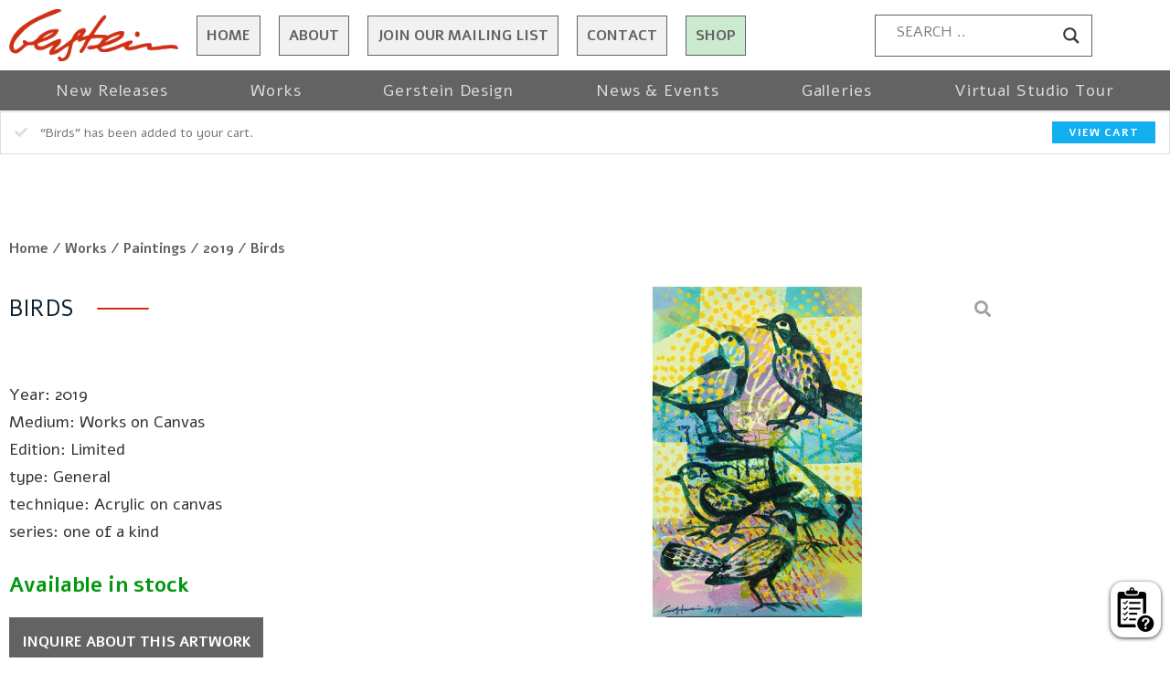

--- FILE ---
content_type: text/html; charset=UTF-8
request_url: https://davidgerstein.com/product/birds-3/?add-to-cart=8455
body_size: 31218
content:
<!DOCTYPE html>
<html class="html" lang="en-US">
<head>
	<meta charset="UTF-8">
	<link rel="profile" href="https://gmpg.org/xfn/11">

	<meta name='robots' content='index, follow, max-image-preview:large, max-snippet:-1, max-video-preview:-1' />

            <script data-no-defer="1" data-ezscrex="false" data-cfasync="false" data-pagespeed-no-defer data-cookieconsent="ignore">
                var ctPublicFunctions = {"_ajax_nonce":"2d6c7f8f84","_rest_nonce":"6d207a8d5f","_ajax_url":"\/wp-admin\/admin-ajax.php","_rest_url":"https:\/\/davidgerstein.com\/wp-json\/","data__cookies_type":"none","data__ajax_type":"rest","text__wait_for_decoding":"Decoding the contact data, let us a few seconds to finish. Anti-Spam by CleanTalk","cookiePrefix":"","wprocket_detected":false,"host_url":"davidgerstein.com"}
            </script>
        
            <script data-no-defer="1" data-ezscrex="false" data-cfasync="false" data-pagespeed-no-defer data-cookieconsent="ignore">
                var ctPublic = {"_ajax_nonce":"2d6c7f8f84","settings__forms__check_internal":"0","settings__forms__check_external":"0","settings__forms__search_test":"1","settings__data__bot_detector_enabled":"1","blog_home":"https:\/\/davidgerstein.com\/","pixel__setting":"3","pixel__enabled":true,"pixel__url":"https:\/\/moderate8-v4.cleantalk.org\/pixel\/240bf0073893a1598e79cf9761072d46.gif","data__email_check_before_post":"1","data__email_check_exist_post":"0","data__cookies_type":"none","data__key_is_ok":true,"data__visible_fields_required":true,"wl_brandname":"Anti-Spam by CleanTalk","wl_brandname_short":"CleanTalk","ct_checkjs_key":"ecaf2198c0ba7b67e8c936096c3076b3c7707c271f6f08b44bc22025e4af9a40","emailEncoderPassKey":"5adf526f662ffac0da4c9103ecc9edff","bot_detector_forms_excluded":"W10=","advancedCacheExists":true,"varnishCacheExists":false,"wc_ajax_add_to_cart":true}
            </script>
        <meta name="viewport" content="width=device-width, initial-scale=1">
	<!-- This site is optimized with the Yoast SEO plugin v20.4 - https://yoast.com/wordpress/plugins/seo/ -->
	<title>Birds - David Gerstein</title>
	<link rel="canonical" href="https://davidgerstein.com/product/birds-3/" />
	<meta property="og:locale" content="en_US" />
	<meta property="og:type" content="article" />
	<meta property="og:title" content="Birds - David Gerstein" />
	<meta property="og:description" content="&nbsp; Year: 2019 Medium: Works on Canvas Edition: Limited type: General technique: Acrylic on canvas series: one of a kind" />
	<meta property="og:url" content="https://davidgerstein.com/product/birds-3/" />
	<meta property="og:site_name" content="David Gerstein" />
	<meta property="article:modified_time" content="2021-09-26T12:05:32+00:00" />
	<meta property="og:image" content="https://davidgerstein.com/wp-content/uploads/2021/08/thumb5802.jpg" />
	<meta property="og:image:width" content="285" />
	<meta property="og:image:height" content="450" />
	<meta property="og:image:type" content="image/jpeg" />
	<meta name="twitter:card" content="summary_large_image" />
	<script type="application/ld+json" class="yoast-schema-graph">{"@context":"https://schema.org","@graph":[{"@type":"WebPage","@id":"https://davidgerstein.com/product/birds-3/","url":"https://davidgerstein.com/product/birds-3/","name":"Birds - David Gerstein","isPartOf":{"@id":"https://davidgerstein.com/#website"},"primaryImageOfPage":{"@id":"https://davidgerstein.com/product/birds-3/#primaryimage"},"image":{"@id":"https://davidgerstein.com/product/birds-3/#primaryimage"},"thumbnailUrl":"https://davidgerstein.com/wp-content/uploads/2021/08/thumb5802.jpg","datePublished":"2021-09-05T06:03:37+00:00","dateModified":"2021-09-26T12:05:32+00:00","breadcrumb":{"@id":"https://davidgerstein.com/product/birds-3/#breadcrumb"},"inLanguage":"en-US","potentialAction":[{"@type":"ReadAction","target":["https://davidgerstein.com/product/birds-3/"]}]},{"@type":"ImageObject","inLanguage":"en-US","@id":"https://davidgerstein.com/product/birds-3/#primaryimage","url":"https://davidgerstein.com/wp-content/uploads/2021/08/thumb5802.jpg","contentUrl":"https://davidgerstein.com/wp-content/uploads/2021/08/thumb5802.jpg","width":285,"height":450},{"@type":"BreadcrumbList","@id":"https://davidgerstein.com/product/birds-3/#breadcrumb","itemListElement":[{"@type":"ListItem","position":1,"name":"Home","item":"https://davidgerstein.com/"},{"@type":"ListItem","position":2,"name":"Shop","item":"https://davidgerstein.com/shop/"},{"@type":"ListItem","position":3,"name":"Birds"}]},{"@type":"WebSite","@id":"https://davidgerstein.com/#website","url":"https://davidgerstein.com/","name":"David Gerstein","description":"David Gerstein","publisher":{"@id":"https://davidgerstein.com/#organization"},"potentialAction":[{"@type":"SearchAction","target":{"@type":"EntryPoint","urlTemplate":"https://davidgerstein.com/?s={search_term_string}"},"query-input":"required name=search_term_string"}],"inLanguage":"en-US"},{"@type":"Organization","@id":"https://davidgerstein.com/#organization","name":"David Gerstein","url":"https://davidgerstein.com/","logo":{"@type":"ImageObject","inLanguage":"en-US","@id":"https://davidgerstein.com/#/schema/logo/image/","url":"https://davidgerstein.com/wp-content/uploads/2021/08/favicon.png","contentUrl":"https://davidgerstein.com/wp-content/uploads/2021/08/favicon.png","width":64,"height":64,"caption":"David Gerstein"},"image":{"@id":"https://davidgerstein.com/#/schema/logo/image/"}}]}</script>
	<!-- / Yoast SEO plugin. -->


<link rel='dns-prefetch' href='//moderate.cleantalk.org' />
<link rel='dns-prefetch' href='//cdn.enable.co.il' />
<link rel="alternate" type="application/rss+xml" title="David Gerstein &raquo; Feed" href="https://davidgerstein.com/feed/" />
<link rel="alternate" type="application/rss+xml" title="David Gerstein &raquo; Comments Feed" href="https://davidgerstein.com/comments/feed/" />
<link rel="alternate" type="application/rss+xml" title="David Gerstein &raquo; Birds Comments Feed" href="https://davidgerstein.com/product/birds-3/feed/" />
<link rel="alternate" title="oEmbed (JSON)" type="application/json+oembed" href="https://davidgerstein.com/wp-json/oembed/1.0/embed?url=https%3A%2F%2Fdavidgerstein.com%2Fproduct%2Fbirds-3%2F" />
<link rel="alternate" title="oEmbed (XML)" type="text/xml+oembed" href="https://davidgerstein.com/wp-json/oembed/1.0/embed?url=https%3A%2F%2Fdavidgerstein.com%2Fproduct%2Fbirds-3%2F&#038;format=xml" />
<style id='wp-img-auto-sizes-contain-inline-css'>
img:is([sizes=auto i],[sizes^="auto," i]){contain-intrinsic-size:3000px 1500px}
/*# sourceURL=wp-img-auto-sizes-contain-inline-css */
</style>
<style id='wp-emoji-styles-inline-css'>

	img.wp-smiley, img.emoji {
		display: inline !important;
		border: none !important;
		box-shadow: none !important;
		height: 1em !important;
		width: 1em !important;
		margin: 0 0.07em !important;
		vertical-align: -0.1em !important;
		background: none !important;
		padding: 0 !important;
	}
/*# sourceURL=wp-emoji-styles-inline-css */
</style>
<link rel='stylesheet' id='wp-block-library-css' href='https://davidgerstein.com/wp-includes/css/dist/block-library/style.min.css?ver=6.9' media='all' />
<style id='global-styles-inline-css'>
:root{--wp--preset--aspect-ratio--square: 1;--wp--preset--aspect-ratio--4-3: 4/3;--wp--preset--aspect-ratio--3-4: 3/4;--wp--preset--aspect-ratio--3-2: 3/2;--wp--preset--aspect-ratio--2-3: 2/3;--wp--preset--aspect-ratio--16-9: 16/9;--wp--preset--aspect-ratio--9-16: 9/16;--wp--preset--color--black: #000000;--wp--preset--color--cyan-bluish-gray: #abb8c3;--wp--preset--color--white: #ffffff;--wp--preset--color--pale-pink: #f78da7;--wp--preset--color--vivid-red: #cf2e2e;--wp--preset--color--luminous-vivid-orange: #ff6900;--wp--preset--color--luminous-vivid-amber: #fcb900;--wp--preset--color--light-green-cyan: #7bdcb5;--wp--preset--color--vivid-green-cyan: #00d084;--wp--preset--color--pale-cyan-blue: #8ed1fc;--wp--preset--color--vivid-cyan-blue: #0693e3;--wp--preset--color--vivid-purple: #9b51e0;--wp--preset--gradient--vivid-cyan-blue-to-vivid-purple: linear-gradient(135deg,rgb(6,147,227) 0%,rgb(155,81,224) 100%);--wp--preset--gradient--light-green-cyan-to-vivid-green-cyan: linear-gradient(135deg,rgb(122,220,180) 0%,rgb(0,208,130) 100%);--wp--preset--gradient--luminous-vivid-amber-to-luminous-vivid-orange: linear-gradient(135deg,rgb(252,185,0) 0%,rgb(255,105,0) 100%);--wp--preset--gradient--luminous-vivid-orange-to-vivid-red: linear-gradient(135deg,rgb(255,105,0) 0%,rgb(207,46,46) 100%);--wp--preset--gradient--very-light-gray-to-cyan-bluish-gray: linear-gradient(135deg,rgb(238,238,238) 0%,rgb(169,184,195) 100%);--wp--preset--gradient--cool-to-warm-spectrum: linear-gradient(135deg,rgb(74,234,220) 0%,rgb(151,120,209) 20%,rgb(207,42,186) 40%,rgb(238,44,130) 60%,rgb(251,105,98) 80%,rgb(254,248,76) 100%);--wp--preset--gradient--blush-light-purple: linear-gradient(135deg,rgb(255,206,236) 0%,rgb(152,150,240) 100%);--wp--preset--gradient--blush-bordeaux: linear-gradient(135deg,rgb(254,205,165) 0%,rgb(254,45,45) 50%,rgb(107,0,62) 100%);--wp--preset--gradient--luminous-dusk: linear-gradient(135deg,rgb(255,203,112) 0%,rgb(199,81,192) 50%,rgb(65,88,208) 100%);--wp--preset--gradient--pale-ocean: linear-gradient(135deg,rgb(255,245,203) 0%,rgb(182,227,212) 50%,rgb(51,167,181) 100%);--wp--preset--gradient--electric-grass: linear-gradient(135deg,rgb(202,248,128) 0%,rgb(113,206,126) 100%);--wp--preset--gradient--midnight: linear-gradient(135deg,rgb(2,3,129) 0%,rgb(40,116,252) 100%);--wp--preset--font-size--small: 13px;--wp--preset--font-size--medium: 20px;--wp--preset--font-size--large: 36px;--wp--preset--font-size--x-large: 42px;--wp--preset--spacing--20: 0.44rem;--wp--preset--spacing--30: 0.67rem;--wp--preset--spacing--40: 1rem;--wp--preset--spacing--50: 1.5rem;--wp--preset--spacing--60: 2.25rem;--wp--preset--spacing--70: 3.38rem;--wp--preset--spacing--80: 5.06rem;--wp--preset--shadow--natural: 6px 6px 9px rgba(0, 0, 0, 0.2);--wp--preset--shadow--deep: 12px 12px 50px rgba(0, 0, 0, 0.4);--wp--preset--shadow--sharp: 6px 6px 0px rgba(0, 0, 0, 0.2);--wp--preset--shadow--outlined: 6px 6px 0px -3px rgb(255, 255, 255), 6px 6px rgb(0, 0, 0);--wp--preset--shadow--crisp: 6px 6px 0px rgb(0, 0, 0);}:where(.is-layout-flex){gap: 0.5em;}:where(.is-layout-grid){gap: 0.5em;}body .is-layout-flex{display: flex;}.is-layout-flex{flex-wrap: wrap;align-items: center;}.is-layout-flex > :is(*, div){margin: 0;}body .is-layout-grid{display: grid;}.is-layout-grid > :is(*, div){margin: 0;}:where(.wp-block-columns.is-layout-flex){gap: 2em;}:where(.wp-block-columns.is-layout-grid){gap: 2em;}:where(.wp-block-post-template.is-layout-flex){gap: 1.25em;}:where(.wp-block-post-template.is-layout-grid){gap: 1.25em;}.has-black-color{color: var(--wp--preset--color--black) !important;}.has-cyan-bluish-gray-color{color: var(--wp--preset--color--cyan-bluish-gray) !important;}.has-white-color{color: var(--wp--preset--color--white) !important;}.has-pale-pink-color{color: var(--wp--preset--color--pale-pink) !important;}.has-vivid-red-color{color: var(--wp--preset--color--vivid-red) !important;}.has-luminous-vivid-orange-color{color: var(--wp--preset--color--luminous-vivid-orange) !important;}.has-luminous-vivid-amber-color{color: var(--wp--preset--color--luminous-vivid-amber) !important;}.has-light-green-cyan-color{color: var(--wp--preset--color--light-green-cyan) !important;}.has-vivid-green-cyan-color{color: var(--wp--preset--color--vivid-green-cyan) !important;}.has-pale-cyan-blue-color{color: var(--wp--preset--color--pale-cyan-blue) !important;}.has-vivid-cyan-blue-color{color: var(--wp--preset--color--vivid-cyan-blue) !important;}.has-vivid-purple-color{color: var(--wp--preset--color--vivid-purple) !important;}.has-black-background-color{background-color: var(--wp--preset--color--black) !important;}.has-cyan-bluish-gray-background-color{background-color: var(--wp--preset--color--cyan-bluish-gray) !important;}.has-white-background-color{background-color: var(--wp--preset--color--white) !important;}.has-pale-pink-background-color{background-color: var(--wp--preset--color--pale-pink) !important;}.has-vivid-red-background-color{background-color: var(--wp--preset--color--vivid-red) !important;}.has-luminous-vivid-orange-background-color{background-color: var(--wp--preset--color--luminous-vivid-orange) !important;}.has-luminous-vivid-amber-background-color{background-color: var(--wp--preset--color--luminous-vivid-amber) !important;}.has-light-green-cyan-background-color{background-color: var(--wp--preset--color--light-green-cyan) !important;}.has-vivid-green-cyan-background-color{background-color: var(--wp--preset--color--vivid-green-cyan) !important;}.has-pale-cyan-blue-background-color{background-color: var(--wp--preset--color--pale-cyan-blue) !important;}.has-vivid-cyan-blue-background-color{background-color: var(--wp--preset--color--vivid-cyan-blue) !important;}.has-vivid-purple-background-color{background-color: var(--wp--preset--color--vivid-purple) !important;}.has-black-border-color{border-color: var(--wp--preset--color--black) !important;}.has-cyan-bluish-gray-border-color{border-color: var(--wp--preset--color--cyan-bluish-gray) !important;}.has-white-border-color{border-color: var(--wp--preset--color--white) !important;}.has-pale-pink-border-color{border-color: var(--wp--preset--color--pale-pink) !important;}.has-vivid-red-border-color{border-color: var(--wp--preset--color--vivid-red) !important;}.has-luminous-vivid-orange-border-color{border-color: var(--wp--preset--color--luminous-vivid-orange) !important;}.has-luminous-vivid-amber-border-color{border-color: var(--wp--preset--color--luminous-vivid-amber) !important;}.has-light-green-cyan-border-color{border-color: var(--wp--preset--color--light-green-cyan) !important;}.has-vivid-green-cyan-border-color{border-color: var(--wp--preset--color--vivid-green-cyan) !important;}.has-pale-cyan-blue-border-color{border-color: var(--wp--preset--color--pale-cyan-blue) !important;}.has-vivid-cyan-blue-border-color{border-color: var(--wp--preset--color--vivid-cyan-blue) !important;}.has-vivid-purple-border-color{border-color: var(--wp--preset--color--vivid-purple) !important;}.has-vivid-cyan-blue-to-vivid-purple-gradient-background{background: var(--wp--preset--gradient--vivid-cyan-blue-to-vivid-purple) !important;}.has-light-green-cyan-to-vivid-green-cyan-gradient-background{background: var(--wp--preset--gradient--light-green-cyan-to-vivid-green-cyan) !important;}.has-luminous-vivid-amber-to-luminous-vivid-orange-gradient-background{background: var(--wp--preset--gradient--luminous-vivid-amber-to-luminous-vivid-orange) !important;}.has-luminous-vivid-orange-to-vivid-red-gradient-background{background: var(--wp--preset--gradient--luminous-vivid-orange-to-vivid-red) !important;}.has-very-light-gray-to-cyan-bluish-gray-gradient-background{background: var(--wp--preset--gradient--very-light-gray-to-cyan-bluish-gray) !important;}.has-cool-to-warm-spectrum-gradient-background{background: var(--wp--preset--gradient--cool-to-warm-spectrum) !important;}.has-blush-light-purple-gradient-background{background: var(--wp--preset--gradient--blush-light-purple) !important;}.has-blush-bordeaux-gradient-background{background: var(--wp--preset--gradient--blush-bordeaux) !important;}.has-luminous-dusk-gradient-background{background: var(--wp--preset--gradient--luminous-dusk) !important;}.has-pale-ocean-gradient-background{background: var(--wp--preset--gradient--pale-ocean) !important;}.has-electric-grass-gradient-background{background: var(--wp--preset--gradient--electric-grass) !important;}.has-midnight-gradient-background{background: var(--wp--preset--gradient--midnight) !important;}.has-small-font-size{font-size: var(--wp--preset--font-size--small) !important;}.has-medium-font-size{font-size: var(--wp--preset--font-size--medium) !important;}.has-large-font-size{font-size: var(--wp--preset--font-size--large) !important;}.has-x-large-font-size{font-size: var(--wp--preset--font-size--x-large) !important;}
/*# sourceURL=global-styles-inline-css */
</style>

<style id='classic-theme-styles-inline-css'>
/*! This file is auto-generated */
.wp-block-button__link{color:#fff;background-color:#32373c;border-radius:9999px;box-shadow:none;text-decoration:none;padding:calc(.667em + 2px) calc(1.333em + 2px);font-size:1.125em}.wp-block-file__button{background:#32373c;color:#fff;text-decoration:none}
/*# sourceURL=/wp-includes/css/classic-themes.min.css */
</style>
<link rel='stylesheet' id='ct_public_css-css' href='https://davidgerstein.com/wp-content/plugins/cleantalk-spam-protect/css/cleantalk-public.min.css?ver=6.44' media='all' />
<link rel='stylesheet' id='ct_email_decoder_css-css' href='https://davidgerstein.com/wp-content/plugins/cleantalk-spam-protect/css/cleantalk-email-decoder.min.css?ver=6.44' media='all' />
<link rel='stylesheet' id='wts-css' href='https://davidgerstein.com/wp-content/plugins/woo-thumbnails-slider/assets/css/styles.min.css?ver=6.9' media='all' />
<style id='woocommerce-inline-inline-css'>
.woocommerce form .form-row .required { visibility: visible; }
/*# sourceURL=woocommerce-inline-inline-css */
</style>
<link rel='stylesheet' id='xoo-wsc-css' href='https://davidgerstein.com/wp-content/plugins/woocommerce-side-cart-premium/public/css/xoo-wsc-public.css?ver=1.0.3' media='all' />
<style id='xoo-wsc-inline-css'>
.xoo-wsc-footer a.xoo-wsc-ft-btn{
				background-color: #777;
				color: #fff;
				padding-top: 5px;
				padding-bottom: 5px;
			}

			.xoo-wsc-coupon-submit{
				background-color: #777;
				color: #fff;
			}
			.xoo-wsc-header{
				background-color: #ffffff;
				color: #000000;
				border-bottom-width: 1px;
				border-bottom-color: #eeeeee;
				border-bottom-style: solid;
				padding: 20px 20px;
			}
			.xoo-wsc-ctxt{
				font-size: 25px;
			}
			.xoo-wsc-close{
				font-size: 20px;
			}
			.xoo-wsc-container{
				right: -300px;
				width: 300px;
			}
			.xoo-wsc-body{
				background-color: #ffffff;
				font-size: 14px;
				color: #000000;
			}
			input[type='number'].xoo-wsc-qty{
				background-color: #ffffff;
			}
			.xoo-wsc-qtybox{
				border-color: #000000;
			}
			.xoo-wsc-chng{
				border-color: #000000;
			}
			a.xoo-wsc-remove{
				color: #000000;
			}
			a.xoo-wsc-pname{
				color: #000000;
				font-size: 16px;
			}
			.xoo-wsc-img-col{
				width: 35%;
			}
			.xoo-wsc-sum-col{
				width: 60%;
			}
			.xoo-wsc-product{
				border-top-style: solid;
				border-top-color: #eeeeee;
				border-top-width: 1px;
			}
			.xoo-wsc-basket{
				background-color: #ffffff;
				bottom: 12px;
				position: fixed;
			}
			.xoo-wsc-modal.xoo-wsc-active .xoo-wsc-basket{
				right: 300px;
			}
			.xoo-wsc-basket .xoo-wsc-bki{
				color: #000000;
				font-size: 35px;
			}
			.xoo-wsc-basket img.xoo-wsc-bki{
				width: 35px;
				height: 35px;
			}
			.xoo-wsc-items-count{
				background-color: #d42e12;
				color: #ffffff;
			}
			.xoo-wsc-footer{
				background-color: #ffffff;
			}
			.xoo-wsc-footer a.xoo-wsc-ft-btn{
				margin: 4px 0;
			}
			.xoo-wsc-wp-item img.size-shop_catalog, .xoo-wsc-rp-item img.wp-post-image{
				width: 75px;
			}
			li.xoo-wsc-rp-item{
				background-color: #fff;
			}
		
/*# sourceURL=xoo-wsc-inline-css */
</style>
<link rel='stylesheet' id='xoo-wsc-fonts-css' href='https://davidgerstein.com/wp-content/plugins/woocommerce-side-cart-premium/lib/fonts/xoo-wsc-fonts.css?ver=1.0.3' media='all' />
<link rel='stylesheet' id='style-css' href='https://davidgerstein.com/wp-content/themes/sitepro/style.css?ver=6.9' media='all' />
<link rel='stylesheet' id='oceanwp-woo-mini-cart-css' href='https://davidgerstein.com/wp-content/themes/oceanwp/assets/css/woo/woo-mini-cart.min.css?ver=6.9' media='all' />
<link rel='stylesheet' id='font-awesome-css' href='https://davidgerstein.com/wp-content/themes/oceanwp/assets/fonts/fontawesome/css/all.min.css?ver=5.15.1' media='all' />
<style id='font-awesome-inline-css'>
[data-font="FontAwesome"]:before {font-family: 'FontAwesome' !important;content: attr(data-icon) !important;speak: none !important;font-weight: normal !important;font-variant: normal !important;text-transform: none !important;line-height: 1 !important;font-style: normal !important;-webkit-font-smoothing: antialiased !important;-moz-osx-font-smoothing: grayscale !important;}
/*# sourceURL=font-awesome-inline-css */
</style>
<link rel='stylesheet' id='simple-line-icons-css' href='https://davidgerstein.com/wp-content/themes/oceanwp/assets/css/third/simple-line-icons.min.css?ver=2.4.0' media='all' />
<link rel='stylesheet' id='oceanwp-style-css' href='https://davidgerstein.com/wp-content/themes/oceanwp/assets/css/style.min.css?ver=1.0.0' media='all' />
<link rel='stylesheet' id='oceanwp-google-font-alef-css' href='https://davidgerstein.com/wp-content/uploads/oceanwp-webfonts-css/9a5b6086276c06269c66d21cddc70ff9.css?ver=6.9' media='all' />
<link rel='stylesheet' id='jet-woo-product-gallery-css' href='https://davidgerstein.com/wp-content/plugins/jet-woo-product-gallery/assets/css/jet-woo-product-gallery.css?ver=2.0.1' media='all' />
<link rel='stylesheet' id='wpdreams-asl-basic-css' href='https://davidgerstein.com/wp-content/plugins/ajax-search-lite/css/style.basic.css?ver=4.11' media='all' />
<link rel='stylesheet' id='wpdreams-ajaxsearchlite-css' href='https://davidgerstein.com/wp-content/plugins/ajax-search-lite/css/style-curvy-black.css?ver=4.11' media='all' />
<link rel='stylesheet' id='elementor-icons-css' href='https://davidgerstein.com/wp-content/plugins/elementor/assets/lib/eicons/css/elementor-icons.min.css?ver=5.18.0' media='all' />
<link rel='stylesheet' id='elementor-frontend-css' href='https://davidgerstein.com/wp-content/plugins/elementor/assets/css/frontend.min.css?ver=3.12.0' media='all' />
<style id='elementor-frontend-inline-css'>
.elementor-kit-12{--e-global-color-primary:#6EC1E4;--e-global-color-secondary:#54595F;--e-global-color-text:#7A7A7A;--e-global-color-accent:#61CE70;--e-global-typography-primary-font-family:"Roboto";--e-global-typography-primary-font-weight:600;--e-global-typography-secondary-font-family:"Roboto Slab";--e-global-typography-secondary-font-weight:400;--e-global-typography-text-font-family:"Roboto";--e-global-typography-text-font-weight:400;--e-global-typography-accent-font-family:"Roboto";--e-global-typography-accent-font-weight:500;}.elementor-section.elementor-section-boxed > .elementor-container{max-width:1140px;}.e-con{--container-max-width:1140px;}.elementor-widget:not(:last-child){margin-bottom:20px;}.elementor-element{--widgets-spacing:20px;}{}h1.entry-title{display:var(--page-title-display);}.elementor-kit-12 e-page-transition{background-color:#FFBC7D;}@media(max-width:1024px){.elementor-section.elementor-section-boxed > .elementor-container{max-width:1024px;}.e-con{--container-max-width:1024px;}}@media(max-width:767px){.elementor-section.elementor-section-boxed > .elementor-container{max-width:767px;}.e-con{--container-max-width:767px;}}
.elementor-widget-heading .elementor-heading-title{color:var( --e-global-color-primary );font-family:var( --e-global-typography-primary-font-family ), Sans-serif;font-weight:var( --e-global-typography-primary-font-weight );}.elementor-widget-image .widget-image-caption{color:var( --e-global-color-text );font-family:var( --e-global-typography-text-font-family ), Sans-serif;font-weight:var( --e-global-typography-text-font-weight );}.elementor-widget-text-editor{color:var( --e-global-color-text );font-family:var( --e-global-typography-text-font-family ), Sans-serif;font-weight:var( --e-global-typography-text-font-weight );}.elementor-widget-text-editor.elementor-drop-cap-view-stacked .elementor-drop-cap{background-color:var( --e-global-color-primary );}.elementor-widget-text-editor.elementor-drop-cap-view-framed .elementor-drop-cap, .elementor-widget-text-editor.elementor-drop-cap-view-default .elementor-drop-cap{color:var( --e-global-color-primary );border-color:var( --e-global-color-primary );}.elementor-widget-button .elementor-button{font-family:var( --e-global-typography-accent-font-family ), Sans-serif;font-weight:var( --e-global-typography-accent-font-weight );background-color:var( --e-global-color-accent );}.elementor-widget-divider{--divider-color:var( --e-global-color-secondary );}.elementor-widget-divider .elementor-divider__text{color:var( --e-global-color-secondary );font-family:var( --e-global-typography-secondary-font-family ), Sans-serif;font-weight:var( --e-global-typography-secondary-font-weight );}.elementor-widget-divider.elementor-view-stacked .elementor-icon{background-color:var( --e-global-color-secondary );}.elementor-widget-divider.elementor-view-framed .elementor-icon, .elementor-widget-divider.elementor-view-default .elementor-icon{color:var( --e-global-color-secondary );border-color:var( --e-global-color-secondary );}.elementor-widget-divider.elementor-view-framed .elementor-icon, .elementor-widget-divider.elementor-view-default .elementor-icon svg{fill:var( --e-global-color-secondary );}.elementor-widget-image-box .elementor-image-box-title{color:var( --e-global-color-primary );font-family:var( --e-global-typography-primary-font-family ), Sans-serif;font-weight:var( --e-global-typography-primary-font-weight );}.elementor-widget-image-box .elementor-image-box-description{color:var( --e-global-color-text );font-family:var( --e-global-typography-text-font-family ), Sans-serif;font-weight:var( --e-global-typography-text-font-weight );}.elementor-widget-icon.elementor-view-stacked .elementor-icon{background-color:var( --e-global-color-primary );}.elementor-widget-icon.elementor-view-framed .elementor-icon, .elementor-widget-icon.elementor-view-default .elementor-icon{color:var( --e-global-color-primary );border-color:var( --e-global-color-primary );}.elementor-widget-icon.elementor-view-framed .elementor-icon, .elementor-widget-icon.elementor-view-default .elementor-icon svg{fill:var( --e-global-color-primary );}.elementor-widget-icon-box.elementor-view-stacked .elementor-icon{background-color:var( --e-global-color-primary );}.elementor-widget-icon-box.elementor-view-framed .elementor-icon, .elementor-widget-icon-box.elementor-view-default .elementor-icon{fill:var( --e-global-color-primary );color:var( --e-global-color-primary );border-color:var( --e-global-color-primary );}.elementor-widget-icon-box .elementor-icon-box-title{color:var( --e-global-color-primary );}.elementor-widget-icon-box .elementor-icon-box-title, .elementor-widget-icon-box .elementor-icon-box-title a{font-family:var( --e-global-typography-primary-font-family ), Sans-serif;font-weight:var( --e-global-typography-primary-font-weight );}.elementor-widget-icon-box .elementor-icon-box-description{color:var( --e-global-color-text );font-family:var( --e-global-typography-text-font-family ), Sans-serif;font-weight:var( --e-global-typography-text-font-weight );}.elementor-widget-star-rating .elementor-star-rating__title{color:var( --e-global-color-text );font-family:var( --e-global-typography-text-font-family ), Sans-serif;font-weight:var( --e-global-typography-text-font-weight );}.elementor-widget-image-gallery .gallery-item .gallery-caption{font-family:var( --e-global-typography-accent-font-family ), Sans-serif;font-weight:var( --e-global-typography-accent-font-weight );}.elementor-widget-icon-list .elementor-icon-list-item:not(:last-child):after{border-color:var( --e-global-color-text );}.elementor-widget-icon-list .elementor-icon-list-icon i{color:var( --e-global-color-primary );}.elementor-widget-icon-list .elementor-icon-list-icon svg{fill:var( --e-global-color-primary );}.elementor-widget-icon-list .elementor-icon-list-item > .elementor-icon-list-text, .elementor-widget-icon-list .elementor-icon-list-item > a{font-family:var( --e-global-typography-text-font-family ), Sans-serif;font-weight:var( --e-global-typography-text-font-weight );}.elementor-widget-icon-list .elementor-icon-list-text{color:var( --e-global-color-secondary );}.elementor-widget-counter .elementor-counter-number-wrapper{color:var( --e-global-color-primary );font-family:var( --e-global-typography-primary-font-family ), Sans-serif;font-weight:var( --e-global-typography-primary-font-weight );}.elementor-widget-counter .elementor-counter-title{color:var( --e-global-color-secondary );font-family:var( --e-global-typography-secondary-font-family ), Sans-serif;font-weight:var( --e-global-typography-secondary-font-weight );}.elementor-widget-progress .elementor-progress-wrapper .elementor-progress-bar{background-color:var( --e-global-color-primary );}.elementor-widget-progress .elementor-title{color:var( --e-global-color-primary );font-family:var( --e-global-typography-text-font-family ), Sans-serif;font-weight:var( --e-global-typography-text-font-weight );}.elementor-widget-testimonial .elementor-testimonial-content{color:var( --e-global-color-text );font-family:var( --e-global-typography-text-font-family ), Sans-serif;font-weight:var( --e-global-typography-text-font-weight );}.elementor-widget-testimonial .elementor-testimonial-name{color:var( --e-global-color-primary );font-family:var( --e-global-typography-primary-font-family ), Sans-serif;font-weight:var( --e-global-typography-primary-font-weight );}.elementor-widget-testimonial .elementor-testimonial-job{color:var( --e-global-color-secondary );font-family:var( --e-global-typography-secondary-font-family ), Sans-serif;font-weight:var( --e-global-typography-secondary-font-weight );}.elementor-widget-tabs .elementor-tab-title, .elementor-widget-tabs .elementor-tab-title a{color:var( --e-global-color-primary );}.elementor-widget-tabs .elementor-tab-title.elementor-active,
					 .elementor-widget-tabs .elementor-tab-title.elementor-active a{color:var( --e-global-color-accent );}.elementor-widget-tabs .elementor-tab-title{font-family:var( --e-global-typography-primary-font-family ), Sans-serif;font-weight:var( --e-global-typography-primary-font-weight );}.elementor-widget-tabs .elementor-tab-content{color:var( --e-global-color-text );font-family:var( --e-global-typography-text-font-family ), Sans-serif;font-weight:var( --e-global-typography-text-font-weight );}.elementor-widget-accordion .elementor-accordion-icon, .elementor-widget-accordion .elementor-accordion-title{color:var( --e-global-color-primary );}.elementor-widget-accordion .elementor-accordion-icon svg{fill:var( --e-global-color-primary );}.elementor-widget-accordion .elementor-active .elementor-accordion-icon, .elementor-widget-accordion .elementor-active .elementor-accordion-title{color:var( --e-global-color-accent );}.elementor-widget-accordion .elementor-active .elementor-accordion-icon svg{fill:var( --e-global-color-accent );}.elementor-widget-accordion .elementor-accordion-title{font-family:var( --e-global-typography-primary-font-family ), Sans-serif;font-weight:var( --e-global-typography-primary-font-weight );}.elementor-widget-accordion .elementor-tab-content{color:var( --e-global-color-text );font-family:var( --e-global-typography-text-font-family ), Sans-serif;font-weight:var( --e-global-typography-text-font-weight );}.elementor-widget-toggle .elementor-toggle-title, .elementor-widget-toggle .elementor-toggle-icon{color:var( --e-global-color-primary );}.elementor-widget-toggle .elementor-toggle-icon svg{fill:var( --e-global-color-primary );}.elementor-widget-toggle .elementor-tab-title.elementor-active a, .elementor-widget-toggle .elementor-tab-title.elementor-active .elementor-toggle-icon{color:var( --e-global-color-accent );}.elementor-widget-toggle .elementor-toggle-title{font-family:var( --e-global-typography-primary-font-family ), Sans-serif;font-weight:var( --e-global-typography-primary-font-weight );}.elementor-widget-toggle .elementor-tab-content{color:var( --e-global-color-text );font-family:var( --e-global-typography-text-font-family ), Sans-serif;font-weight:var( --e-global-typography-text-font-weight );}.elementor-widget-alert .elementor-alert-title{font-family:var( --e-global-typography-primary-font-family ), Sans-serif;font-weight:var( --e-global-typography-primary-font-weight );}.elementor-widget-alert .elementor-alert-description{font-family:var( --e-global-typography-text-font-family ), Sans-serif;font-weight:var( --e-global-typography-text-font-weight );}.elementor-widget-text-path{font-family:var( --e-global-typography-text-font-family ), Sans-serif;font-weight:var( --e-global-typography-text-font-weight );}.elementor-widget-theme-site-logo .widget-image-caption{color:var( --e-global-color-text );font-family:var( --e-global-typography-text-font-family ), Sans-serif;font-weight:var( --e-global-typography-text-font-weight );}.elementor-widget-theme-site-title .elementor-heading-title{color:var( --e-global-color-primary );font-family:var( --e-global-typography-primary-font-family ), Sans-serif;font-weight:var( --e-global-typography-primary-font-weight );}.elementor-widget-theme-page-title .elementor-heading-title{color:var( --e-global-color-primary );font-family:var( --e-global-typography-primary-font-family ), Sans-serif;font-weight:var( --e-global-typography-primary-font-weight );}.elementor-widget-theme-post-title .elementor-heading-title{color:var( --e-global-color-primary );font-family:var( --e-global-typography-primary-font-family ), Sans-serif;font-weight:var( --e-global-typography-primary-font-weight );}.elementor-widget-theme-post-excerpt .elementor-widget-container{color:var( --e-global-color-text );font-family:var( --e-global-typography-text-font-family ), Sans-serif;font-weight:var( --e-global-typography-text-font-weight );}.elementor-widget-theme-post-content{color:var( --e-global-color-text );font-family:var( --e-global-typography-text-font-family ), Sans-serif;font-weight:var( --e-global-typography-text-font-weight );}.elementor-widget-theme-post-featured-image .widget-image-caption{color:var( --e-global-color-text );font-family:var( --e-global-typography-text-font-family ), Sans-serif;font-weight:var( --e-global-typography-text-font-weight );}.elementor-widget-theme-archive-title .elementor-heading-title{color:var( --e-global-color-primary );font-family:var( --e-global-typography-primary-font-family ), Sans-serif;font-weight:var( --e-global-typography-primary-font-weight );}.elementor-widget-archive-posts .elementor-post__title, .elementor-widget-archive-posts .elementor-post__title a{color:var( --e-global-color-secondary );font-family:var( --e-global-typography-primary-font-family ), Sans-serif;font-weight:var( --e-global-typography-primary-font-weight );}.elementor-widget-archive-posts .elementor-post__meta-data{font-family:var( --e-global-typography-secondary-font-family ), Sans-serif;font-weight:var( --e-global-typography-secondary-font-weight );}.elementor-widget-archive-posts .elementor-post__excerpt p{font-family:var( --e-global-typography-text-font-family ), Sans-serif;font-weight:var( --e-global-typography-text-font-weight );}.elementor-widget-archive-posts .elementor-post__read-more{color:var( --e-global-color-accent );}.elementor-widget-archive-posts a.elementor-post__read-more{font-family:var( --e-global-typography-accent-font-family ), Sans-serif;font-weight:var( --e-global-typography-accent-font-weight );}.elementor-widget-archive-posts .elementor-post__card .elementor-post__badge{background-color:var( --e-global-color-accent );font-family:var( --e-global-typography-accent-font-family ), Sans-serif;font-weight:var( --e-global-typography-accent-font-weight );}.elementor-widget-archive-posts .elementor-pagination{font-family:var( --e-global-typography-secondary-font-family ), Sans-serif;font-weight:var( --e-global-typography-secondary-font-weight );}.elementor-widget-archive-posts .elementor-button{font-family:var( --e-global-typography-accent-font-family ), Sans-serif;font-weight:var( --e-global-typography-accent-font-weight );background-color:var( --e-global-color-accent );}.elementor-widget-archive-posts .e-load-more-message{font-family:var( --e-global-typography-secondary-font-family ), Sans-serif;font-weight:var( --e-global-typography-secondary-font-weight );}.elementor-widget-archive-posts .elementor-posts-nothing-found{color:var( --e-global-color-text );font-family:var( --e-global-typography-text-font-family ), Sans-serif;font-weight:var( --e-global-typography-text-font-weight );}.elementor-widget-loop-grid .elementor-pagination{font-family:var( --e-global-typography-secondary-font-family ), Sans-serif;font-weight:var( --e-global-typography-secondary-font-weight );}.elementor-widget-loop-grid .elementor-button{font-family:var( --e-global-typography-accent-font-family ), Sans-serif;font-weight:var( --e-global-typography-accent-font-weight );background-color:var( --e-global-color-accent );}.elementor-widget-loop-grid .e-load-more-message{font-family:var( --e-global-typography-secondary-font-family ), Sans-serif;font-weight:var( --e-global-typography-secondary-font-weight );}.elementor-widget-posts .elementor-post__title, .elementor-widget-posts .elementor-post__title a{color:var( --e-global-color-secondary );font-family:var( --e-global-typography-primary-font-family ), Sans-serif;font-weight:var( --e-global-typography-primary-font-weight );}.elementor-widget-posts .elementor-post__meta-data{font-family:var( --e-global-typography-secondary-font-family ), Sans-serif;font-weight:var( --e-global-typography-secondary-font-weight );}.elementor-widget-posts .elementor-post__excerpt p{font-family:var( --e-global-typography-text-font-family ), Sans-serif;font-weight:var( --e-global-typography-text-font-weight );}.elementor-widget-posts .elementor-post__read-more{color:var( --e-global-color-accent );}.elementor-widget-posts a.elementor-post__read-more{font-family:var( --e-global-typography-accent-font-family ), Sans-serif;font-weight:var( --e-global-typography-accent-font-weight );}.elementor-widget-posts .elementor-post__card .elementor-post__badge{background-color:var( --e-global-color-accent );font-family:var( --e-global-typography-accent-font-family ), Sans-serif;font-weight:var( --e-global-typography-accent-font-weight );}.elementor-widget-posts .elementor-pagination{font-family:var( --e-global-typography-secondary-font-family ), Sans-serif;font-weight:var( --e-global-typography-secondary-font-weight );}.elementor-widget-posts .elementor-button{font-family:var( --e-global-typography-accent-font-family ), Sans-serif;font-weight:var( --e-global-typography-accent-font-weight );background-color:var( --e-global-color-accent );}.elementor-widget-posts .e-load-more-message{font-family:var( --e-global-typography-secondary-font-family ), Sans-serif;font-weight:var( --e-global-typography-secondary-font-weight );}.elementor-widget-portfolio a .elementor-portfolio-item__overlay{background-color:var( --e-global-color-accent );}.elementor-widget-portfolio .elementor-portfolio-item__title{font-family:var( --e-global-typography-primary-font-family ), Sans-serif;font-weight:var( --e-global-typography-primary-font-weight );}.elementor-widget-portfolio .elementor-portfolio__filter{color:var( --e-global-color-text );font-family:var( --e-global-typography-primary-font-family ), Sans-serif;font-weight:var( --e-global-typography-primary-font-weight );}.elementor-widget-portfolio .elementor-portfolio__filter.elementor-active{color:var( --e-global-color-primary );}.elementor-widget-gallery .elementor-gallery-item__title{font-family:var( --e-global-typography-primary-font-family ), Sans-serif;font-weight:var( --e-global-typography-primary-font-weight );}.elementor-widget-gallery .elementor-gallery-item__description{font-family:var( --e-global-typography-text-font-family ), Sans-serif;font-weight:var( --e-global-typography-text-font-weight );}.elementor-widget-gallery{--galleries-title-color-normal:var( --e-global-color-primary );--galleries-title-color-hover:var( --e-global-color-secondary );--galleries-pointer-bg-color-hover:var( --e-global-color-accent );--gallery-title-color-active:var( --e-global-color-secondary );--galleries-pointer-bg-color-active:var( --e-global-color-accent );}.elementor-widget-gallery .elementor-gallery-title{font-family:var( --e-global-typography-primary-font-family ), Sans-serif;font-weight:var( --e-global-typography-primary-font-weight );}.elementor-widget-form .elementor-field-group > label, .elementor-widget-form .elementor-field-subgroup label{color:var( --e-global-color-text );}.elementor-widget-form .elementor-field-group > label{font-family:var( --e-global-typography-text-font-family ), Sans-serif;font-weight:var( --e-global-typography-text-font-weight );}.elementor-widget-form .elementor-field-type-html{color:var( --e-global-color-text );font-family:var( --e-global-typography-text-font-family ), Sans-serif;font-weight:var( --e-global-typography-text-font-weight );}.elementor-widget-form .elementor-field-group .elementor-field{color:var( --e-global-color-text );}.elementor-widget-form .elementor-field-group .elementor-field, .elementor-widget-form .elementor-field-subgroup label{font-family:var( --e-global-typography-text-font-family ), Sans-serif;font-weight:var( --e-global-typography-text-font-weight );}.elementor-widget-form .elementor-button{font-family:var( --e-global-typography-accent-font-family ), Sans-serif;font-weight:var( --e-global-typography-accent-font-weight );}.elementor-widget-form .e-form__buttons__wrapper__button-next{background-color:var( --e-global-color-accent );}.elementor-widget-form .elementor-button[type="submit"]{background-color:var( --e-global-color-accent );}.elementor-widget-form .e-form__buttons__wrapper__button-previous{background-color:var( --e-global-color-accent );}.elementor-widget-form .elementor-message{font-family:var( --e-global-typography-text-font-family ), Sans-serif;font-weight:var( --e-global-typography-text-font-weight );}.elementor-widget-form .e-form__indicators__indicator, .elementor-widget-form .e-form__indicators__indicator__label{font-family:var( --e-global-typography-accent-font-family ), Sans-serif;font-weight:var( --e-global-typography-accent-font-weight );}.elementor-widget-form{--e-form-steps-indicator-inactive-primary-color:var( --e-global-color-text );--e-form-steps-indicator-active-primary-color:var( --e-global-color-accent );--e-form-steps-indicator-completed-primary-color:var( --e-global-color-accent );--e-form-steps-indicator-progress-color:var( --e-global-color-accent );--e-form-steps-indicator-progress-background-color:var( --e-global-color-text );--e-form-steps-indicator-progress-meter-color:var( --e-global-color-text );}.elementor-widget-form .e-form__indicators__indicator__progress__meter{font-family:var( --e-global-typography-accent-font-family ), Sans-serif;font-weight:var( --e-global-typography-accent-font-weight );}.elementor-widget-login .elementor-field-group > a{color:var( --e-global-color-text );}.elementor-widget-login .elementor-field-group > a:hover{color:var( --e-global-color-accent );}.elementor-widget-login .elementor-form-fields-wrapper label{color:var( --e-global-color-text );font-family:var( --e-global-typography-text-font-family ), Sans-serif;font-weight:var( --e-global-typography-text-font-weight );}.elementor-widget-login .elementor-field-group .elementor-field{color:var( --e-global-color-text );}.elementor-widget-login .elementor-field-group .elementor-field, .elementor-widget-login .elementor-field-subgroup label{font-family:var( --e-global-typography-text-font-family ), Sans-serif;font-weight:var( --e-global-typography-text-font-weight );}.elementor-widget-login .elementor-button{font-family:var( --e-global-typography-accent-font-family ), Sans-serif;font-weight:var( --e-global-typography-accent-font-weight );background-color:var( --e-global-color-accent );}.elementor-widget-login .elementor-widget-container .elementor-login__logged-in-message{color:var( --e-global-color-text );font-family:var( --e-global-typography-text-font-family ), Sans-serif;font-weight:var( --e-global-typography-text-font-weight );}.elementor-widget-slides .elementor-slide-heading{font-family:var( --e-global-typography-primary-font-family ), Sans-serif;font-weight:var( --e-global-typography-primary-font-weight );}.elementor-widget-slides .elementor-slide-description{font-family:var( --e-global-typography-secondary-font-family ), Sans-serif;font-weight:var( --e-global-typography-secondary-font-weight );}.elementor-widget-slides .elementor-slide-button{font-family:var( --e-global-typography-accent-font-family ), Sans-serif;font-weight:var( --e-global-typography-accent-font-weight );}.elementor-widget-nav-menu .elementor-nav-menu .elementor-item{font-family:var( --e-global-typography-primary-font-family ), Sans-serif;font-weight:var( --e-global-typography-primary-font-weight );}.elementor-widget-nav-menu .elementor-nav-menu--main .elementor-item{color:var( --e-global-color-text );fill:var( --e-global-color-text );}.elementor-widget-nav-menu .elementor-nav-menu--main .elementor-item:hover,
					.elementor-widget-nav-menu .elementor-nav-menu--main .elementor-item.elementor-item-active,
					.elementor-widget-nav-menu .elementor-nav-menu--main .elementor-item.highlighted,
					.elementor-widget-nav-menu .elementor-nav-menu--main .elementor-item:focus{color:var( --e-global-color-accent );fill:var( --e-global-color-accent );}.elementor-widget-nav-menu .elementor-nav-menu--main:not(.e--pointer-framed) .elementor-item:before,
					.elementor-widget-nav-menu .elementor-nav-menu--main:not(.e--pointer-framed) .elementor-item:after{background-color:var( --e-global-color-accent );}.elementor-widget-nav-menu .e--pointer-framed .elementor-item:before,
					.elementor-widget-nav-menu .e--pointer-framed .elementor-item:after{border-color:var( --e-global-color-accent );}.elementor-widget-nav-menu{--e-nav-menu-divider-color:var( --e-global-color-text );}.elementor-widget-nav-menu .elementor-nav-menu--dropdown .elementor-item, .elementor-widget-nav-menu .elementor-nav-menu--dropdown  .elementor-sub-item{font-family:var( --e-global-typography-accent-font-family ), Sans-serif;font-weight:var( --e-global-typography-accent-font-weight );}.elementor-widget-animated-headline .elementor-headline-dynamic-wrapper path{stroke:var( --e-global-color-accent );}.elementor-widget-animated-headline .elementor-headline-plain-text{color:var( --e-global-color-secondary );}.elementor-widget-animated-headline .elementor-headline{font-family:var( --e-global-typography-primary-font-family ), Sans-serif;font-weight:var( --e-global-typography-primary-font-weight );}.elementor-widget-animated-headline{--dynamic-text-color:var( --e-global-color-secondary );}.elementor-widget-animated-headline .elementor-headline-dynamic-text{font-family:var( --e-global-typography-primary-font-family ), Sans-serif;font-weight:var( --e-global-typography-primary-font-weight );}.elementor-widget-hotspot .widget-image-caption{font-family:var( --e-global-typography-text-font-family ), Sans-serif;font-weight:var( --e-global-typography-text-font-weight );}.elementor-widget-hotspot{--hotspot-color:var( --e-global-color-primary );--hotspot-box-color:var( --e-global-color-secondary );--tooltip-color:var( --e-global-color-secondary );}.elementor-widget-hotspot .e-hotspot__label{font-family:var( --e-global-typography-primary-font-family ), Sans-serif;font-weight:var( --e-global-typography-primary-font-weight );}.elementor-widget-hotspot .e-hotspot__tooltip{font-family:var( --e-global-typography-secondary-font-family ), Sans-serif;font-weight:var( --e-global-typography-secondary-font-weight );}.elementor-widget-price-list .elementor-price-list-header{color:var( --e-global-color-primary );font-family:var( --e-global-typography-primary-font-family ), Sans-serif;font-weight:var( --e-global-typography-primary-font-weight );}.elementor-widget-price-list .elementor-price-list-price{color:var( --e-global-color-primary );font-family:var( --e-global-typography-primary-font-family ), Sans-serif;font-weight:var( --e-global-typography-primary-font-weight );}.elementor-widget-price-list .elementor-price-list-description{color:var( --e-global-color-text );font-family:var( --e-global-typography-text-font-family ), Sans-serif;font-weight:var( --e-global-typography-text-font-weight );}.elementor-widget-price-list .elementor-price-list-separator{border-bottom-color:var( --e-global-color-secondary );}.elementor-widget-price-table{--e-price-table-header-background-color:var( --e-global-color-secondary );}.elementor-widget-price-table .elementor-price-table__heading{font-family:var( --e-global-typography-primary-font-family ), Sans-serif;font-weight:var( --e-global-typography-primary-font-weight );}.elementor-widget-price-table .elementor-price-table__subheading{font-family:var( --e-global-typography-secondary-font-family ), Sans-serif;font-weight:var( --e-global-typography-secondary-font-weight );}.elementor-widget-price-table .elementor-price-table .elementor-price-table__price{font-family:var( --e-global-typography-primary-font-family ), Sans-serif;font-weight:var( --e-global-typography-primary-font-weight );}.elementor-widget-price-table .elementor-price-table__original-price{color:var( --e-global-color-secondary );font-family:var( --e-global-typography-primary-font-family ), Sans-serif;font-weight:var( --e-global-typography-primary-font-weight );}.elementor-widget-price-table .elementor-price-table__period{color:var( --e-global-color-secondary );font-family:var( --e-global-typography-secondary-font-family ), Sans-serif;font-weight:var( --e-global-typography-secondary-font-weight );}.elementor-widget-price-table .elementor-price-table__features-list{--e-price-table-features-list-color:var( --e-global-color-text );}.elementor-widget-price-table .elementor-price-table__features-list li{font-family:var( --e-global-typography-text-font-family ), Sans-serif;font-weight:var( --e-global-typography-text-font-weight );}.elementor-widget-price-table .elementor-price-table__features-list li:before{border-top-color:var( --e-global-color-text );}.elementor-widget-price-table .elementor-price-table__button{font-family:var( --e-global-typography-accent-font-family ), Sans-serif;font-weight:var( --e-global-typography-accent-font-weight );background-color:var( --e-global-color-accent );}.elementor-widget-price-table .elementor-price-table__additional_info{color:var( --e-global-color-text );font-family:var( --e-global-typography-text-font-family ), Sans-serif;font-weight:var( --e-global-typography-text-font-weight );}.elementor-widget-price-table .elementor-price-table__ribbon-inner{background-color:var( --e-global-color-accent );font-family:var( --e-global-typography-accent-font-family ), Sans-serif;font-weight:var( --e-global-typography-accent-font-weight );}.elementor-widget-flip-box .elementor-flip-box__front .elementor-flip-box__layer__title{font-family:var( --e-global-typography-primary-font-family ), Sans-serif;font-weight:var( --e-global-typography-primary-font-weight );}.elementor-widget-flip-box .elementor-flip-box__front .elementor-flip-box__layer__description{font-family:var( --e-global-typography-text-font-family ), Sans-serif;font-weight:var( --e-global-typography-text-font-weight );}.elementor-widget-flip-box .elementor-flip-box__back .elementor-flip-box__layer__title{font-family:var( --e-global-typography-primary-font-family ), Sans-serif;font-weight:var( --e-global-typography-primary-font-weight );}.elementor-widget-flip-box .elementor-flip-box__back .elementor-flip-box__layer__description{font-family:var( --e-global-typography-text-font-family ), Sans-serif;font-weight:var( --e-global-typography-text-font-weight );}.elementor-widget-flip-box .elementor-flip-box__button{font-family:var( --e-global-typography-accent-font-family ), Sans-serif;font-weight:var( --e-global-typography-accent-font-weight );}.elementor-widget-call-to-action .elementor-cta__title{font-family:var( --e-global-typography-primary-font-family ), Sans-serif;font-weight:var( --e-global-typography-primary-font-weight );}.elementor-widget-call-to-action .elementor-cta__description{font-family:var( --e-global-typography-text-font-family ), Sans-serif;font-weight:var( --e-global-typography-text-font-weight );}.elementor-widget-call-to-action .elementor-cta__button{font-family:var( --e-global-typography-accent-font-family ), Sans-serif;font-weight:var( --e-global-typography-accent-font-weight );}.elementor-widget-call-to-action .elementor-ribbon-inner{background-color:var( --e-global-color-accent );font-family:var( --e-global-typography-accent-font-family ), Sans-serif;font-weight:var( --e-global-typography-accent-font-weight );}.elementor-widget-media-carousel .elementor-carousel-image-overlay{font-family:var( --e-global-typography-accent-font-family ), Sans-serif;font-weight:var( --e-global-typography-accent-font-weight );}.elementor-widget-testimonial-carousel .elementor-testimonial__text{color:var( --e-global-color-text );font-family:var( --e-global-typography-text-font-family ), Sans-serif;font-weight:var( --e-global-typography-text-font-weight );}.elementor-widget-testimonial-carousel .elementor-testimonial__name{color:var( --e-global-color-text );font-family:var( --e-global-typography-primary-font-family ), Sans-serif;font-weight:var( --e-global-typography-primary-font-weight );}.elementor-widget-testimonial-carousel .elementor-testimonial__title{color:var( --e-global-color-primary );font-family:var( --e-global-typography-secondary-font-family ), Sans-serif;font-weight:var( --e-global-typography-secondary-font-weight );}.elementor-widget-reviews .elementor-testimonial__header, .elementor-widget-reviews .elementor-testimonial__name{font-family:var( --e-global-typography-primary-font-family ), Sans-serif;font-weight:var( --e-global-typography-primary-font-weight );}.elementor-widget-reviews .elementor-testimonial__text{font-family:var( --e-global-typography-text-font-family ), Sans-serif;font-weight:var( --e-global-typography-text-font-weight );}.elementor-widget-table-of-contents{--header-color:var( --e-global-color-secondary );--item-text-color:var( --e-global-color-text );--item-text-hover-color:var( --e-global-color-accent );--marker-color:var( --e-global-color-text );}.elementor-widget-table-of-contents .elementor-toc__header, .elementor-widget-table-of-contents .elementor-toc__header-title{font-family:var( --e-global-typography-primary-font-family ), Sans-serif;font-weight:var( --e-global-typography-primary-font-weight );}.elementor-widget-table-of-contents .elementor-toc__list-item{font-family:var( --e-global-typography-text-font-family ), Sans-serif;font-weight:var( --e-global-typography-text-font-weight );}.elementor-widget-countdown .elementor-countdown-item{background-color:var( --e-global-color-primary );}.elementor-widget-countdown .elementor-countdown-digits{font-family:var( --e-global-typography-text-font-family ), Sans-serif;font-weight:var( --e-global-typography-text-font-weight );}.elementor-widget-countdown .elementor-countdown-label{font-family:var( --e-global-typography-secondary-font-family ), Sans-serif;font-weight:var( --e-global-typography-secondary-font-weight );}.elementor-widget-countdown .elementor-countdown-expire--message{color:var( --e-global-color-text );font-family:var( --e-global-typography-text-font-family ), Sans-serif;font-weight:var( --e-global-typography-text-font-weight );}.elementor-widget-search-form input[type="search"].elementor-search-form__input{font-family:var( --e-global-typography-text-font-family ), Sans-serif;font-weight:var( --e-global-typography-text-font-weight );}.elementor-widget-search-form .elementor-search-form__input,
					.elementor-widget-search-form .elementor-search-form__icon,
					.elementor-widget-search-form .elementor-lightbox .dialog-lightbox-close-button,
					.elementor-widget-search-form .elementor-lightbox .dialog-lightbox-close-button:hover,
					.elementor-widget-search-form.elementor-search-form--skin-full_screen input[type="search"].elementor-search-form__input{color:var( --e-global-color-text );fill:var( --e-global-color-text );}.elementor-widget-search-form .elementor-search-form__submit{font-family:var( --e-global-typography-text-font-family ), Sans-serif;font-weight:var( --e-global-typography-text-font-weight );background-color:var( --e-global-color-secondary );}.elementor-widget-author-box .elementor-author-box__name{color:var( --e-global-color-secondary );font-family:var( --e-global-typography-primary-font-family ), Sans-serif;font-weight:var( --e-global-typography-primary-font-weight );}.elementor-widget-author-box .elementor-author-box__bio{color:var( --e-global-color-text );font-family:var( --e-global-typography-text-font-family ), Sans-serif;font-weight:var( --e-global-typography-text-font-weight );}.elementor-widget-author-box .elementor-author-box__button{color:var( --e-global-color-secondary );border-color:var( --e-global-color-secondary );font-family:var( --e-global-typography-accent-font-family ), Sans-serif;font-weight:var( --e-global-typography-accent-font-weight );}.elementor-widget-author-box .elementor-author-box__button:hover{border-color:var( --e-global-color-secondary );color:var( --e-global-color-secondary );}.elementor-widget-post-navigation span.post-navigation__prev--label{color:var( --e-global-color-text );}.elementor-widget-post-navigation span.post-navigation__next--label{color:var( --e-global-color-text );}.elementor-widget-post-navigation span.post-navigation__prev--label, .elementor-widget-post-navigation span.post-navigation__next--label{font-family:var( --e-global-typography-secondary-font-family ), Sans-serif;font-weight:var( --e-global-typography-secondary-font-weight );}.elementor-widget-post-navigation span.post-navigation__prev--title, .elementor-widget-post-navigation span.post-navigation__next--title{color:var( --e-global-color-secondary );font-family:var( --e-global-typography-secondary-font-family ), Sans-serif;font-weight:var( --e-global-typography-secondary-font-weight );}.elementor-widget-post-info .elementor-icon-list-item:not(:last-child):after{border-color:var( --e-global-color-text );}.elementor-widget-post-info .elementor-icon-list-icon i{color:var( --e-global-color-primary );}.elementor-widget-post-info .elementor-icon-list-icon svg{fill:var( --e-global-color-primary );}.elementor-widget-post-info .elementor-icon-list-text, .elementor-widget-post-info .elementor-icon-list-text a{color:var( --e-global-color-secondary );}.elementor-widget-post-info .elementor-icon-list-item{font-family:var( --e-global-typography-text-font-family ), Sans-serif;font-weight:var( --e-global-typography-text-font-weight );}.elementor-widget-sitemap .elementor-sitemap-title{color:var( --e-global-color-primary );font-family:var( --e-global-typography-primary-font-family ), Sans-serif;font-weight:var( --e-global-typography-primary-font-weight );}.elementor-widget-sitemap .elementor-sitemap-item, .elementor-widget-sitemap span.elementor-sitemap-list, .elementor-widget-sitemap .elementor-sitemap-item a{color:var( --e-global-color-text );font-family:var( --e-global-typography-text-font-family ), Sans-serif;font-weight:var( --e-global-typography-text-font-weight );}.elementor-widget-sitemap .elementor-sitemap-item{color:var( --e-global-color-text );}.elementor-widget-breadcrumbs{font-family:var( --e-global-typography-secondary-font-family ), Sans-serif;font-weight:var( --e-global-typography-secondary-font-weight );}.elementor-widget-blockquote .elementor-blockquote__content{color:var( --e-global-color-text );}.elementor-widget-blockquote .elementor-blockquote__author{color:var( --e-global-color-secondary );}.elementor-widget-wc-archive-products.elementor-wc-products ul.products li.product .woocommerce-loop-product__title{color:var( --e-global-color-primary );}.elementor-widget-wc-archive-products.elementor-wc-products ul.products li.product .woocommerce-loop-category__title{color:var( --e-global-color-primary );}.elementor-widget-wc-archive-products.elementor-wc-products ul.products li.product .woocommerce-loop-product__title, .elementor-widget-wc-archive-products.elementor-wc-products ul.products li.product .woocommerce-loop-category__title{font-family:var( --e-global-typography-primary-font-family ), Sans-serif;font-weight:var( --e-global-typography-primary-font-weight );}.elementor-widget-wc-archive-products.elementor-wc-products ul.products li.product .price{color:var( --e-global-color-primary );font-family:var( --e-global-typography-primary-font-family ), Sans-serif;font-weight:var( --e-global-typography-primary-font-weight );}.elementor-widget-wc-archive-products.elementor-wc-products ul.products li.product .price ins{color:var( --e-global-color-primary );}.elementor-widget-wc-archive-products.elementor-wc-products ul.products li.product .price ins .amount{color:var( --e-global-color-primary );}.elementor-widget-wc-archive-products.elementor-wc-products ul.products li.product .price del{color:var( --e-global-color-primary );}.elementor-widget-wc-archive-products.elementor-wc-products ul.products li.product .price del .amount{color:var( --e-global-color-primary );}.elementor-widget-wc-archive-products.elementor-wc-products ul.products li.product .price del {font-family:var( --e-global-typography-primary-font-family ), Sans-serif;font-weight:var( --e-global-typography-primary-font-weight );}.elementor-widget-wc-archive-products.elementor-wc-products ul.products li.product .button{font-family:var( --e-global-typography-accent-font-family ), Sans-serif;font-weight:var( --e-global-typography-accent-font-weight );}.elementor-widget-wc-archive-products.elementor-wc-products .added_to_cart{font-family:var( --e-global-typography-accent-font-family ), Sans-serif;font-weight:var( --e-global-typography-accent-font-weight );}.elementor-widget-wc-archive-products{--products-title-color:var( --e-global-color-primary );}.elementor-widget-wc-archive-products.products-heading-show .related-products > h2, .elementor-widget-wc-archive-products.products-heading-show .upsells > h2, .elementor-widget-wc-archive-products.products-heading-show .cross-sells > h2{font-family:var( --e-global-typography-primary-font-family ), Sans-serif;font-weight:var( --e-global-typography-primary-font-weight );}.elementor-widget-wc-archive-products .elementor-products-nothing-found{color:var( --e-global-color-text );font-family:var( --e-global-typography-text-font-family ), Sans-serif;font-weight:var( --e-global-typography-text-font-weight );}.elementor-widget-woocommerce-archive-products.elementor-wc-products ul.products li.product .woocommerce-loop-product__title{color:var( --e-global-color-primary );}.elementor-widget-woocommerce-archive-products.elementor-wc-products ul.products li.product .woocommerce-loop-category__title{color:var( --e-global-color-primary );}.elementor-widget-woocommerce-archive-products.elementor-wc-products ul.products li.product .woocommerce-loop-product__title, .elementor-widget-woocommerce-archive-products.elementor-wc-products ul.products li.product .woocommerce-loop-category__title{font-family:var( --e-global-typography-primary-font-family ), Sans-serif;font-weight:var( --e-global-typography-primary-font-weight );}.elementor-widget-woocommerce-archive-products.elementor-wc-products ul.products li.product .price{color:var( --e-global-color-primary );font-family:var( --e-global-typography-primary-font-family ), Sans-serif;font-weight:var( --e-global-typography-primary-font-weight );}.elementor-widget-woocommerce-archive-products.elementor-wc-products ul.products li.product .price ins{color:var( --e-global-color-primary );}.elementor-widget-woocommerce-archive-products.elementor-wc-products ul.products li.product .price ins .amount{color:var( --e-global-color-primary );}.elementor-widget-woocommerce-archive-products.elementor-wc-products ul.products li.product .price del{color:var( --e-global-color-primary );}.elementor-widget-woocommerce-archive-products.elementor-wc-products ul.products li.product .price del .amount{color:var( --e-global-color-primary );}.elementor-widget-woocommerce-archive-products.elementor-wc-products ul.products li.product .price del {font-family:var( --e-global-typography-primary-font-family ), Sans-serif;font-weight:var( --e-global-typography-primary-font-weight );}.elementor-widget-woocommerce-archive-products.elementor-wc-products ul.products li.product .button{font-family:var( --e-global-typography-accent-font-family ), Sans-serif;font-weight:var( --e-global-typography-accent-font-weight );}.elementor-widget-woocommerce-archive-products.elementor-wc-products .added_to_cart{font-family:var( --e-global-typography-accent-font-family ), Sans-serif;font-weight:var( --e-global-typography-accent-font-weight );}.elementor-widget-woocommerce-archive-products{--products-title-color:var( --e-global-color-primary );}.elementor-widget-woocommerce-archive-products.products-heading-show .related-products > h2, .elementor-widget-woocommerce-archive-products.products-heading-show .upsells > h2, .elementor-widget-woocommerce-archive-products.products-heading-show .cross-sells > h2{font-family:var( --e-global-typography-primary-font-family ), Sans-serif;font-weight:var( --e-global-typography-primary-font-weight );}.elementor-widget-woocommerce-archive-products .elementor-products-nothing-found{color:var( --e-global-color-text );font-family:var( --e-global-typography-text-font-family ), Sans-serif;font-weight:var( --e-global-typography-text-font-weight );}.elementor-widget-woocommerce-products.elementor-wc-products ul.products li.product .woocommerce-loop-product__title{color:var( --e-global-color-primary );}.elementor-widget-woocommerce-products.elementor-wc-products ul.products li.product .woocommerce-loop-category__title{color:var( --e-global-color-primary );}.elementor-widget-woocommerce-products.elementor-wc-products ul.products li.product .woocommerce-loop-product__title, .elementor-widget-woocommerce-products.elementor-wc-products ul.products li.product .woocommerce-loop-category__title{font-family:var( --e-global-typography-primary-font-family ), Sans-serif;font-weight:var( --e-global-typography-primary-font-weight );}.elementor-widget-woocommerce-products.elementor-wc-products ul.products li.product .price{color:var( --e-global-color-primary );font-family:var( --e-global-typography-primary-font-family ), Sans-serif;font-weight:var( --e-global-typography-primary-font-weight );}.elementor-widget-woocommerce-products.elementor-wc-products ul.products li.product .price ins{color:var( --e-global-color-primary );}.elementor-widget-woocommerce-products.elementor-wc-products ul.products li.product .price ins .amount{color:var( --e-global-color-primary );}.elementor-widget-woocommerce-products.elementor-wc-products ul.products li.product .price del{color:var( --e-global-color-primary );}.elementor-widget-woocommerce-products.elementor-wc-products ul.products li.product .price del .amount{color:var( --e-global-color-primary );}.elementor-widget-woocommerce-products.elementor-wc-products ul.products li.product .price del {font-family:var( --e-global-typography-primary-font-family ), Sans-serif;font-weight:var( --e-global-typography-primary-font-weight );}.elementor-widget-woocommerce-products.elementor-wc-products ul.products li.product .button{font-family:var( --e-global-typography-accent-font-family ), Sans-serif;font-weight:var( --e-global-typography-accent-font-weight );}.elementor-widget-woocommerce-products.elementor-wc-products .added_to_cart{font-family:var( --e-global-typography-accent-font-family ), Sans-serif;font-weight:var( --e-global-typography-accent-font-weight );}.elementor-widget-woocommerce-products{--products-title-color:var( --e-global-color-primary );}.elementor-widget-woocommerce-products.products-heading-show .related-products > h2, .elementor-widget-woocommerce-products.products-heading-show .upsells > h2, .elementor-widget-woocommerce-products.products-heading-show .cross-sells > h2{font-family:var( --e-global-typography-primary-font-family ), Sans-serif;font-weight:var( --e-global-typography-primary-font-weight );}.elementor-widget-wc-products.elementor-wc-products ul.products li.product .woocommerce-loop-product__title{color:var( --e-global-color-primary );}.elementor-widget-wc-products.elementor-wc-products ul.products li.product .woocommerce-loop-category__title{color:var( --e-global-color-primary );}.elementor-widget-wc-products.elementor-wc-products ul.products li.product .woocommerce-loop-product__title, .elementor-widget-wc-products.elementor-wc-products ul.products li.product .woocommerce-loop-category__title{font-family:var( --e-global-typography-primary-font-family ), Sans-serif;font-weight:var( --e-global-typography-primary-font-weight );}.elementor-widget-wc-products.elementor-wc-products ul.products li.product .price{color:var( --e-global-color-primary );font-family:var( --e-global-typography-primary-font-family ), Sans-serif;font-weight:var( --e-global-typography-primary-font-weight );}.elementor-widget-wc-products.elementor-wc-products ul.products li.product .price ins{color:var( --e-global-color-primary );}.elementor-widget-wc-products.elementor-wc-products ul.products li.product .price ins .amount{color:var( --e-global-color-primary );}.elementor-widget-wc-products.elementor-wc-products ul.products li.product .price del{color:var( --e-global-color-primary );}.elementor-widget-wc-products.elementor-wc-products ul.products li.product .price del .amount{color:var( --e-global-color-primary );}.elementor-widget-wc-products.elementor-wc-products ul.products li.product .price del {font-family:var( --e-global-typography-primary-font-family ), Sans-serif;font-weight:var( --e-global-typography-primary-font-weight );}.elementor-widget-wc-products.elementor-wc-products ul.products li.product .button{font-family:var( --e-global-typography-accent-font-family ), Sans-serif;font-weight:var( --e-global-typography-accent-font-weight );}.elementor-widget-wc-products.elementor-wc-products .added_to_cart{font-family:var( --e-global-typography-accent-font-family ), Sans-serif;font-weight:var( --e-global-typography-accent-font-weight );}.elementor-widget-wc-add-to-cart .elementor-button{font-family:var( --e-global-typography-accent-font-family ), Sans-serif;font-weight:var( --e-global-typography-accent-font-weight );background-color:var( --e-global-color-accent );}.elementor-widget-wc-categories .woocommerce .woocommerce-loop-category__title{color:var( --e-global-color-primary );font-family:var( --e-global-typography-primary-font-family ), Sans-serif;font-weight:var( --e-global-typography-primary-font-weight );}.elementor-widget-wc-categories .woocommerce-loop-category__title .count{font-family:var( --e-global-typography-primary-font-family ), Sans-serif;font-weight:var( --e-global-typography-primary-font-weight );}.elementor-widget-woocommerce-menu-cart .elementor-menu-cart__toggle .elementor-button{font-family:var( --e-global-typography-primary-font-family ), Sans-serif;font-weight:var( --e-global-typography-primary-font-weight );}.elementor-widget-woocommerce-menu-cart .elementor-menu-cart__product-name a{font-family:var( --e-global-typography-primary-font-family ), Sans-serif;font-weight:var( --e-global-typography-primary-font-weight );}.elementor-widget-woocommerce-menu-cart .elementor-menu-cart__product-price{font-family:var( --e-global-typography-primary-font-family ), Sans-serif;font-weight:var( --e-global-typography-primary-font-weight );}.elementor-widget-woocommerce-menu-cart .elementor-menu-cart__footer-buttons .elementor-button{font-family:var( --e-global-typography-primary-font-family ), Sans-serif;font-weight:var( --e-global-typography-primary-font-weight );}.elementor-widget-woocommerce-menu-cart .elementor-menu-cart__footer-buttons a.elementor-button--view-cart{font-family:var( --e-global-typography-primary-font-family ), Sans-serif;font-weight:var( --e-global-typography-primary-font-weight );}.elementor-widget-woocommerce-menu-cart .elementor-menu-cart__footer-buttons a.elementor-button--checkout{font-family:var( --e-global-typography-primary-font-family ), Sans-serif;font-weight:var( --e-global-typography-primary-font-weight );}.elementor-widget-woocommerce-menu-cart .woocommerce-mini-cart__empty-message{font-family:var( --e-global-typography-primary-font-family ), Sans-serif;font-weight:var( --e-global-typography-primary-font-weight );}.elementor-widget-woocommerce-product-title .elementor-heading-title{color:var( --e-global-color-primary );font-family:var( --e-global-typography-primary-font-family ), Sans-serif;font-weight:var( --e-global-typography-primary-font-weight );}.woocommerce .elementor-widget-woocommerce-product-price .price{color:var( --e-global-color-primary );font-family:var( --e-global-typography-primary-font-family ), Sans-serif;font-weight:var( --e-global-typography-primary-font-weight );}.elementor-widget-woocommerce-product-add-to-cart .added_to_cart{font-family:var( --e-global-typography-accent-font-family ), Sans-serif;font-weight:var( --e-global-typography-accent-font-weight );}.elementor-widget-woocommerce-product-meta .product_meta .detail-container:not(:last-child):after{border-color:var( --e-global-color-text );}.elementor-widget-woocommerce-product-content{color:var( --e-global-color-text );font-family:var( --e-global-typography-text-font-family ), Sans-serif;font-weight:var( --e-global-typography-text-font-weight );}.elementor-widget-woocommerce-product-related.elementor-wc-products ul.products li.product .woocommerce-loop-product__title{color:var( --e-global-color-primary );}.elementor-widget-woocommerce-product-related.elementor-wc-products ul.products li.product .woocommerce-loop-category__title{color:var( --e-global-color-primary );}.elementor-widget-woocommerce-product-related.elementor-wc-products ul.products li.product .woocommerce-loop-product__title, .elementor-widget-woocommerce-product-related.elementor-wc-products ul.products li.product .woocommerce-loop-category__title{font-family:var( --e-global-typography-primary-font-family ), Sans-serif;font-weight:var( --e-global-typography-primary-font-weight );}.elementor-widget-woocommerce-product-related.elementor-wc-products ul.products li.product .price{color:var( --e-global-color-primary );font-family:var( --e-global-typography-primary-font-family ), Sans-serif;font-weight:var( --e-global-typography-primary-font-weight );}.elementor-widget-woocommerce-product-related.elementor-wc-products ul.products li.product .price ins{color:var( --e-global-color-primary );}.elementor-widget-woocommerce-product-related.elementor-wc-products ul.products li.product .price ins .amount{color:var( --e-global-color-primary );}.elementor-widget-woocommerce-product-related.elementor-wc-products ul.products li.product .price del{color:var( --e-global-color-primary );}.elementor-widget-woocommerce-product-related.elementor-wc-products ul.products li.product .price del .amount{color:var( --e-global-color-primary );}.elementor-widget-woocommerce-product-related.elementor-wc-products ul.products li.product .price del {font-family:var( --e-global-typography-primary-font-family ), Sans-serif;font-weight:var( --e-global-typography-primary-font-weight );}.elementor-widget-woocommerce-product-related.elementor-wc-products ul.products li.product .button{font-family:var( --e-global-typography-accent-font-family ), Sans-serif;font-weight:var( --e-global-typography-accent-font-weight );}.elementor-widget-woocommerce-product-related.elementor-wc-products .added_to_cart{font-family:var( --e-global-typography-accent-font-family ), Sans-serif;font-weight:var( --e-global-typography-accent-font-weight );}.woocommerce .elementor-widget-woocommerce-product-related.elementor-wc-products .products > h2{color:var( --e-global-color-primary );font-family:var( --e-global-typography-primary-font-family ), Sans-serif;font-weight:var( --e-global-typography-primary-font-weight );}.elementor-widget-woocommerce-product-upsell.elementor-wc-products ul.products li.product .woocommerce-loop-product__title{color:var( --e-global-color-primary );}.elementor-widget-woocommerce-product-upsell.elementor-wc-products ul.products li.product .woocommerce-loop-category__title{color:var( --e-global-color-primary );}.elementor-widget-woocommerce-product-upsell.elementor-wc-products ul.products li.product .woocommerce-loop-product__title, .elementor-widget-woocommerce-product-upsell.elementor-wc-products ul.products li.product .woocommerce-loop-category__title{font-family:var( --e-global-typography-primary-font-family ), Sans-serif;font-weight:var( --e-global-typography-primary-font-weight );}.elementor-widget-woocommerce-product-upsell.elementor-wc-products ul.products li.product .price{color:var( --e-global-color-primary );font-family:var( --e-global-typography-primary-font-family ), Sans-serif;font-weight:var( --e-global-typography-primary-font-weight );}.elementor-widget-woocommerce-product-upsell.elementor-wc-products ul.products li.product .price ins{color:var( --e-global-color-primary );}.elementor-widget-woocommerce-product-upsell.elementor-wc-products ul.products li.product .price ins .amount{color:var( --e-global-color-primary );}.elementor-widget-woocommerce-product-upsell.elementor-wc-products ul.products li.product .price del{color:var( --e-global-color-primary );}.elementor-widget-woocommerce-product-upsell.elementor-wc-products ul.products li.product .price del .amount{color:var( --e-global-color-primary );}.elementor-widget-woocommerce-product-upsell.elementor-wc-products ul.products li.product .price del {font-family:var( --e-global-typography-primary-font-family ), Sans-serif;font-weight:var( --e-global-typography-primary-font-weight );}.elementor-widget-woocommerce-product-upsell.elementor-wc-products ul.products li.product .button{font-family:var( --e-global-typography-accent-font-family ), Sans-serif;font-weight:var( --e-global-typography-accent-font-weight );}.elementor-widget-woocommerce-product-upsell.elementor-wc-products .added_to_cart{font-family:var( --e-global-typography-accent-font-family ), Sans-serif;font-weight:var( --e-global-typography-accent-font-weight );}.elementor-widget-woocommerce-product-upsell.elementor-wc-products .products > h2{color:var( --e-global-color-primary );font-family:var( --e-global-typography-primary-font-family ), Sans-serif;font-weight:var( --e-global-typography-primary-font-weight );}.elementor-widget-woocommerce-checkout-page .product-name .variation{font-family:var( --e-global-typography-text-font-family ), Sans-serif;font-weight:var( --e-global-typography-text-font-weight );}.elementor-widget-lottie{--caption-color:var( --e-global-color-text );}.elementor-widget-lottie .e-lottie__caption{font-family:var( --e-global-typography-text-font-family ), Sans-serif;font-weight:var( --e-global-typography-text-font-weight );}.elementor-widget-video-playlist .e-tabs-header .e-tabs-title{color:var( --e-global-color-text );}.elementor-widget-video-playlist .e-tabs-header .e-tabs-videos-count{color:var( --e-global-color-text );}.elementor-widget-video-playlist .e-tabs-header .e-tabs-header-right-side i{color:var( --e-global-color-text );}.elementor-widget-video-playlist .e-tabs-header .e-tabs-header-right-side svg{fill:var( --e-global-color-text );}.elementor-widget-video-playlist .e-tab-title .e-tab-title-text{color:var( --e-global-color-text );font-family:var( --e-global-typography-text-font-family ), Sans-serif;font-weight:var( --e-global-typography-text-font-weight );}.elementor-widget-video-playlist .e-tab-title .e-tab-title-text a{color:var( --e-global-color-text );}.elementor-widget-video-playlist .e-tab-title .e-tab-duration{color:var( --e-global-color-text );}.elementor-widget-video-playlist .e-tabs-items-wrapper .e-tab-title:where( .e-active, :hover ) .e-tab-title-text{color:var( --e-global-color-text );font-family:var( --e-global-typography-text-font-family ), Sans-serif;font-weight:var( --e-global-typography-text-font-weight );}.elementor-widget-video-playlist .e-tabs-items-wrapper .e-tab-title:where( .e-active, :hover ) .e-tab-title-text a{color:var( --e-global-color-text );}.elementor-widget-video-playlist .e-tabs-items-wrapper .e-tab-title:where( .e-active, :hover ) .e-tab-duration{color:var( --e-global-color-text );}.elementor-widget-video-playlist .e-tabs-items-wrapper .e-section-title{color:var( --e-global-color-text );}.elementor-widget-video-playlist .e-tabs-inner-tabs .e-inner-tabs-wrapper .e-inner-tab-title a{font-family:var( --e-global-typography-text-font-family ), Sans-serif;font-weight:var( --e-global-typography-text-font-weight );}.elementor-widget-video-playlist .e-tabs-inner-tabs .e-inner-tabs-content-wrapper .e-inner-tab-content .e-inner-tab-text{font-family:var( --e-global-typography-text-font-family ), Sans-serif;font-weight:var( --e-global-typography-text-font-weight );}.elementor-widget-video-playlist .e-tabs-inner-tabs .e-inner-tabs-content-wrapper .e-inner-tab-content button{color:var( --e-global-color-text );font-family:var( --e-global-typography-accent-font-family ), Sans-serif;font-weight:var( --e-global-typography-accent-font-weight );}.elementor-widget-video-playlist .e-tabs-inner-tabs .e-inner-tabs-content-wrapper .e-inner-tab-content button:hover{color:var( --e-global-color-text );}.elementor-widget-paypal-button .elementor-button{font-family:var( --e-global-typography-accent-font-family ), Sans-serif;font-weight:var( --e-global-typography-accent-font-weight );background-color:var( --e-global-color-accent );}.elementor-widget-paypal-button .elementor-message{font-family:var( --e-global-typography-text-font-family ), Sans-serif;font-weight:var( --e-global-typography-text-font-weight );}.elementor-widget-stripe-button .elementor-button{font-family:var( --e-global-typography-accent-font-family ), Sans-serif;font-weight:var( --e-global-typography-accent-font-weight );background-color:var( --e-global-color-accent );}.elementor-widget-stripe-button .elementor-message{font-family:var( --e-global-typography-text-font-family ), Sans-serif;font-weight:var( --e-global-typography-text-font-weight );}.elementor-widget-progress-tracker .current-progress-percentage{font-family:var( --e-global-typography-text-font-family ), Sans-serif;font-weight:var( --e-global-typography-text-font-weight );}
.elementor-4679 .elementor-element.elementor-element-b3fec14 > .elementor-container{max-width:1550px;}.elementor-4679 .elementor-element.elementor-element-b3fec14 > .elementor-container > .elementor-column > .elementor-widget-wrap{align-content:center;align-items:center;}.elementor-4679 .elementor-element.elementor-element-8bd7bdf{text-align:left;}.elementor-4679 .elementor-element.elementor-element-28645f7 .elementor-menu-toggle{margin:0 auto;}.elementor-4679 .elementor-element.elementor-element-28645f7 .elementor-nav-menu .elementor-item{font-family:"Alef", Sans-serif;font-size:16px;font-weight:600;text-transform:uppercase;}.elementor-4679 .elementor-element.elementor-element-28645f7 .elementor-nav-menu--main .elementor-item{color:#636363;fill:#636363;padding-left:10px;padding-right:10px;padding-top:11px;padding-bottom:11px;}.elementor-4679 .elementor-element.elementor-element-28645f7 .elementor-nav-menu--main .elementor-item:hover,
					.elementor-4679 .elementor-element.elementor-element-28645f7 .elementor-nav-menu--main .elementor-item.elementor-item-active,
					.elementor-4679 .elementor-element.elementor-element-28645f7 .elementor-nav-menu--main .elementor-item.highlighted,
					.elementor-4679 .elementor-element.elementor-element-28645f7 .elementor-nav-menu--main .elementor-item:focus{color:#D42E12;fill:#D42E12;}.elementor-4679 .elementor-element.elementor-element-28645f7 .elementor-nav-menu--main:not(.e--pointer-framed) .elementor-item:before,
					.elementor-4679 .elementor-element.elementor-element-28645f7 .elementor-nav-menu--main:not(.e--pointer-framed) .elementor-item:after{background-color:#D42E12;}.elementor-4679 .elementor-element.elementor-element-28645f7 .e--pointer-framed .elementor-item:before,
					.elementor-4679 .elementor-element.elementor-element-28645f7 .e--pointer-framed .elementor-item:after{border-color:#D42E12;}.elementor-4679 .elementor-element.elementor-element-28645f7 .e--pointer-framed .elementor-item:before{border-width:0px;}.elementor-4679 .elementor-element.elementor-element-28645f7 .e--pointer-framed.e--animation-draw .elementor-item:before{border-width:0 0 0px 0px;}.elementor-4679 .elementor-element.elementor-element-28645f7 .e--pointer-framed.e--animation-draw .elementor-item:after{border-width:0px 0px 0 0;}.elementor-4679 .elementor-element.elementor-element-28645f7 .e--pointer-framed.e--animation-corners .elementor-item:before{border-width:0px 0 0 0px;}.elementor-4679 .elementor-element.elementor-element-28645f7 .e--pointer-framed.e--animation-corners .elementor-item:after{border-width:0 0px 0px 0;}.elementor-4679 .elementor-element.elementor-element-28645f7 .e--pointer-underline .elementor-item:after,
					 .elementor-4679 .elementor-element.elementor-element-28645f7 .e--pointer-overline .elementor-item:before,
					 .elementor-4679 .elementor-element.elementor-element-28645f7 .e--pointer-double-line .elementor-item:before,
					 .elementor-4679 .elementor-element.elementor-element-28645f7 .e--pointer-double-line .elementor-item:after{height:0px;}.elementor-4679 .elementor-element.elementor-element-28645f7{--e-nav-menu-horizontal-menu-item-margin:calc( 20px / 2 );z-index:999;}.elementor-4679 .elementor-element.elementor-element-28645f7 .elementor-nav-menu--main:not(.elementor-nav-menu--layout-horizontal) .elementor-nav-menu > li:not(:last-child){margin-bottom:20px;}.elementor-4679 .elementor-element.elementor-element-28645f7 .elementor-nav-menu--dropdown a:hover,
					.elementor-4679 .elementor-element.elementor-element-28645f7 .elementor-nav-menu--dropdown a.elementor-item-active,
					.elementor-4679 .elementor-element.elementor-element-28645f7 .elementor-nav-menu--dropdown a.highlighted,
					.elementor-4679 .elementor-element.elementor-element-28645f7 .elementor-menu-toggle:hover{color:#D42E12;}.elementor-4679 .elementor-element.elementor-element-28645f7 .elementor-nav-menu--dropdown a:hover,
					.elementor-4679 .elementor-element.elementor-element-28645f7 .elementor-nav-menu--dropdown a.elementor-item-active,
					.elementor-4679 .elementor-element.elementor-element-28645f7 .elementor-nav-menu--dropdown a.highlighted{background-color:#FFFFFF;}.elementor-4679 .elementor-element.elementor-element-28645f7 .elementor-nav-menu--dropdown .elementor-item, .elementor-4679 .elementor-element.elementor-element-28645f7 .elementor-nav-menu--dropdown  .elementor-sub-item{font-family:"Alef", Sans-serif;font-size:15px;font-weight:500;}.elementor-4679 .elementor-element.elementor-element-897a9e9 .elementor-menu-toggle{margin:0 auto;background-color:#636363;}.elementor-4679 .elementor-element.elementor-element-897a9e9 .elementor-nav-menu .elementor-item{font-family:"Alef", Sans-serif;font-size:18px;font-weight:500;text-transform:uppercase;}.elementor-4679 .elementor-element.elementor-element-897a9e9 .elementor-nav-menu--main .elementor-item{color:#FFFFFF;fill:#FFFFFF;}.elementor-4679 .elementor-element.elementor-element-897a9e9 .elementor-nav-menu--main .elementor-item:hover,
					.elementor-4679 .elementor-element.elementor-element-897a9e9 .elementor-nav-menu--main .elementor-item.elementor-item-active,
					.elementor-4679 .elementor-element.elementor-element-897a9e9 .elementor-nav-menu--main .elementor-item.highlighted,
					.elementor-4679 .elementor-element.elementor-element-897a9e9 .elementor-nav-menu--main .elementor-item:focus{color:#FFFFFF;fill:#FFFFFF;}.elementor-4679 .elementor-element.elementor-element-897a9e9 .elementor-nav-menu--main:not(.e--pointer-framed) .elementor-item:before,
					.elementor-4679 .elementor-element.elementor-element-897a9e9 .elementor-nav-menu--main:not(.e--pointer-framed) .elementor-item:after{background-color:#B19B6A;}.elementor-4679 .elementor-element.elementor-element-897a9e9 .e--pointer-framed .elementor-item:before,
					.elementor-4679 .elementor-element.elementor-element-897a9e9 .e--pointer-framed .elementor-item:after{border-color:#B19B6A;}.elementor-4679 .elementor-element.elementor-element-897a9e9 .e--pointer-framed .elementor-item:before{border-width:0px;}.elementor-4679 .elementor-element.elementor-element-897a9e9 .e--pointer-framed.e--animation-draw .elementor-item:before{border-width:0 0 0px 0px;}.elementor-4679 .elementor-element.elementor-element-897a9e9 .e--pointer-framed.e--animation-draw .elementor-item:after{border-width:0px 0px 0 0;}.elementor-4679 .elementor-element.elementor-element-897a9e9 .e--pointer-framed.e--animation-corners .elementor-item:before{border-width:0px 0 0 0px;}.elementor-4679 .elementor-element.elementor-element-897a9e9 .e--pointer-framed.e--animation-corners .elementor-item:after{border-width:0 0px 0px 0;}.elementor-4679 .elementor-element.elementor-element-897a9e9 .e--pointer-underline .elementor-item:after,
					 .elementor-4679 .elementor-element.elementor-element-897a9e9 .e--pointer-overline .elementor-item:before,
					 .elementor-4679 .elementor-element.elementor-element-897a9e9 .e--pointer-double-line .elementor-item:before,
					 .elementor-4679 .elementor-element.elementor-element-897a9e9 .e--pointer-double-line .elementor-item:after{height:0px;}.elementor-4679 .elementor-element.elementor-element-897a9e9 .elementor-nav-menu--dropdown a, .elementor-4679 .elementor-element.elementor-element-897a9e9 .elementor-menu-toggle{color:#636363;}.elementor-4679 .elementor-element.elementor-element-897a9e9 .elementor-nav-menu--dropdown a:hover,
					.elementor-4679 .elementor-element.elementor-element-897a9e9 .elementor-nav-menu--dropdown a.elementor-item-active,
					.elementor-4679 .elementor-element.elementor-element-897a9e9 .elementor-nav-menu--dropdown a.highlighted,
					.elementor-4679 .elementor-element.elementor-element-897a9e9 .elementor-menu-toggle:hover{color:#D42E12;}.elementor-4679 .elementor-element.elementor-element-897a9e9 .elementor-nav-menu--dropdown a:hover,
					.elementor-4679 .elementor-element.elementor-element-897a9e9 .elementor-nav-menu--dropdown a.elementor-item-active,
					.elementor-4679 .elementor-element.elementor-element-897a9e9 .elementor-nav-menu--dropdown a.highlighted{background-color:#FFFFFF;}.elementor-4679 .elementor-element.elementor-element-897a9e9 .elementor-nav-menu--dropdown .elementor-item, .elementor-4679 .elementor-element.elementor-element-897a9e9 .elementor-nav-menu--dropdown  .elementor-sub-item{font-family:"Alef", Sans-serif;font-size:15px;font-weight:500;}.elementor-4679 .elementor-element.elementor-element-897a9e9 .elementor-nav-menu--dropdown{border-style:solid;border-color:#636363;}.elementor-4679 .elementor-element.elementor-element-897a9e9 .elementor-nav-menu--main .elementor-nav-menu--dropdown, .elementor-4679 .elementor-element.elementor-element-897a9e9 .elementor-nav-menu__container.elementor-nav-menu--dropdown{box-shadow:0px 4px 6px -2px rgba(0, 0, 0, 0.35);}.elementor-4679 .elementor-element.elementor-element-897a9e9 div.elementor-menu-toggle{color:#FFFFFF;}.elementor-4679 .elementor-element.elementor-element-897a9e9 div.elementor-menu-toggle svg{fill:#FFFFFF;}.elementor-4679 .elementor-element.elementor-element-897a9e9 div.elementor-menu-toggle:hover{color:#FFFFFF;}.elementor-4679 .elementor-element.elementor-element-897a9e9 div.elementor-menu-toggle:hover svg{fill:#FFFFFF;}.elementor-4679 .elementor-element.elementor-element-658f51a > .elementor-container{max-width:1550px;}.elementor-4679 .elementor-element.elementor-element-658f51a > .elementor-container > .elementor-column > .elementor-widget-wrap{align-content:center;align-items:center;}.elementor-4679 .elementor-element.elementor-element-658f51a:not(.elementor-motion-effects-element-type-background), .elementor-4679 .elementor-element.elementor-element-658f51a > .elementor-motion-effects-container > .elementor-motion-effects-layer{background-color:#636363;}.elementor-4679 .elementor-element.elementor-element-658f51a{transition:background 0.3s, border 0.3s, border-radius 0.3s, box-shadow 0.3s;padding:1px 5px 1px 5px;}.elementor-4679 .elementor-element.elementor-element-658f51a > .elementor-background-overlay{transition:background 0.3s, border-radius 0.3s, opacity 0.3s;}.elementor-4679 .elementor-element.elementor-element-4b7867c .elementor-menu-toggle{margin:0 auto;}.elementor-4679 .elementor-element.elementor-element-4b7867c .elementor-nav-menu .elementor-item{font-family:"Alef", Sans-serif;font-size:18px;font-weight:500;text-transform:capitalize;letter-spacing:0.9px;}.elementor-4679 .elementor-element.elementor-element-4b7867c .elementor-nav-menu--main .elementor-item{color:#DBDBDB;fill:#DBDBDB;padding-left:45px;padding-right:45px;padding-top:4px;padding-bottom:4px;}.elementor-4679 .elementor-element.elementor-element-4b7867c .elementor-nav-menu--main .elementor-item:hover,
					.elementor-4679 .elementor-element.elementor-element-4b7867c .elementor-nav-menu--main .elementor-item.elementor-item-active,
					.elementor-4679 .elementor-element.elementor-element-4b7867c .elementor-nav-menu--main .elementor-item.highlighted,
					.elementor-4679 .elementor-element.elementor-element-4b7867c .elementor-nav-menu--main .elementor-item:focus{color:#FFFFFF;fill:#FFFFFF;}.elementor-4679 .elementor-element.elementor-element-4b7867c .elementor-nav-menu--main:not(.e--pointer-framed) .elementor-item:before,
					.elementor-4679 .elementor-element.elementor-element-4b7867c .elementor-nav-menu--main:not(.e--pointer-framed) .elementor-item:after{background-color:#FFFFFF;}.elementor-4679 .elementor-element.elementor-element-4b7867c .e--pointer-framed .elementor-item:before,
					.elementor-4679 .elementor-element.elementor-element-4b7867c .e--pointer-framed .elementor-item:after{border-color:#FFFFFF;}.elementor-4679 .elementor-element.elementor-element-4b7867c .elementor-nav-menu--main .elementor-item.elementor-item-active{color:#FFFFFF;}.elementor-4679 .elementor-element.elementor-element-4b7867c .e--pointer-framed .elementor-item:before{border-width:0px;}.elementor-4679 .elementor-element.elementor-element-4b7867c .e--pointer-framed.e--animation-draw .elementor-item:before{border-width:0 0 0px 0px;}.elementor-4679 .elementor-element.elementor-element-4b7867c .e--pointer-framed.e--animation-draw .elementor-item:after{border-width:0px 0px 0 0;}.elementor-4679 .elementor-element.elementor-element-4b7867c .e--pointer-framed.e--animation-corners .elementor-item:before{border-width:0px 0 0 0px;}.elementor-4679 .elementor-element.elementor-element-4b7867c .e--pointer-framed.e--animation-corners .elementor-item:after{border-width:0 0px 0px 0;}.elementor-4679 .elementor-element.elementor-element-4b7867c .e--pointer-underline .elementor-item:after,
					 .elementor-4679 .elementor-element.elementor-element-4b7867c .e--pointer-overline .elementor-item:before,
					 .elementor-4679 .elementor-element.elementor-element-4b7867c .e--pointer-double-line .elementor-item:before,
					 .elementor-4679 .elementor-element.elementor-element-4b7867c .e--pointer-double-line .elementor-item:after{height:0px;}.elementor-4679 .elementor-element.elementor-element-4b7867c .elementor-nav-menu--dropdown a, .elementor-4679 .elementor-element.elementor-element-4b7867c .elementor-menu-toggle{color:#636363;}.elementor-4679 .elementor-element.elementor-element-4b7867c .elementor-nav-menu--dropdown a:hover,
					.elementor-4679 .elementor-element.elementor-element-4b7867c .elementor-nav-menu--dropdown a.elementor-item-active,
					.elementor-4679 .elementor-element.elementor-element-4b7867c .elementor-nav-menu--dropdown a.highlighted,
					.elementor-4679 .elementor-element.elementor-element-4b7867c .elementor-menu-toggle:hover{color:#FFFFFF;}.elementor-4679 .elementor-element.elementor-element-4b7867c .elementor-nav-menu--dropdown a:hover,
					.elementor-4679 .elementor-element.elementor-element-4b7867c .elementor-nav-menu--dropdown a.elementor-item-active,
					.elementor-4679 .elementor-element.elementor-element-4b7867c .elementor-nav-menu--dropdown a.highlighted{background-color:#636363;}.elementor-4679 .elementor-element.elementor-element-4b7867c .elementor-nav-menu--dropdown .elementor-item, .elementor-4679 .elementor-element.elementor-element-4b7867c .elementor-nav-menu--dropdown  .elementor-sub-item{font-family:"Alef", Sans-serif;font-size:15px;font-weight:500;}.elementor-4679 .elementor-element.elementor-element-4b7867c > .elementor-widget-container{padding:7px 0px 7px 0px;}@media(max-width:767px){.elementor-4679 .elementor-element.elementor-element-8bd7bdf{text-align:center;}.elementor-4679 .elementor-element.elementor-element-4752065{width:20%;}.elementor-4679 .elementor-element.elementor-element-897a9e9 .elementor-nav-menu .elementor-item{font-size:20px;line-height:29px;}.elementor-4679 .elementor-element.elementor-element-897a9e9 .elementor-nav-menu--dropdown .elementor-item, .elementor-4679 .elementor-element.elementor-element-897a9e9 .elementor-nav-menu--dropdown  .elementor-sub-item{font-size:17px;}.elementor-4679 .elementor-element.elementor-element-897a9e9 .elementor-nav-menu--dropdown{border-width:0px 0px 1px 0px;}.elementor-4679 .elementor-element.elementor-element-897a9e9{--nav-menu-icon-size:29px;}.elementor-4679 .elementor-element.elementor-element-897a9e9 .elementor-menu-toggle{border-radius:0px;}.elementor-4679 .elementor-element.elementor-element-897a9e9 > .elementor-widget-container{margin:0px 0px 0px 0px;padding:0px 0px 0px 0px;}.elementor-4679 .elementor-element.elementor-element-fc47bf2{width:80%;}}@media(min-width:768px){.elementor-4679 .elementor-element.elementor-element-f3c0fbe{width:16%;}.elementor-4679 .elementor-element.elementor-element-98531b0{width:58%;}.elementor-4679 .elementor-element.elementor-element-4752065{width:6%;}.elementor-4679 .elementor-element.elementor-element-fc47bf2{width:20%;}}@media(max-width:1024px) and (min-width:768px){.elementor-4679 .elementor-element.elementor-element-f3c0fbe{width:30%;}.elementor-4679 .elementor-element.elementor-element-4752065{width:20%;}.elementor-4679 .elementor-element.elementor-element-fc47bf2{width:45%;}}/* Start custom CSS for nav-menu, class: .elementor-element-28645f7 */.elementor-4679 .elementor-element.elementor-element-28645f7 a {
    font-family: "Alef", Sans-serif !important;
}
.elementor-4679 .elementor-element.elementor-element-28645f7  .elementor-nav-menu--main .elementor-item {
    border: 1px solid #636363;
    background:  rgba(238,238,238, 0.8);

}

.elementor-4679 .elementor-element.elementor-element-28645f7  .elementor-nav-menu > .menu-item:last-child .elementor-item {
    background: rgba(4,151,17, 0.2);
}/* End custom CSS */
/* Start custom CSS for nav-menu, class: .elementor-element-897a9e9 */.elementor-4679 .elementor-element.elementor-element-897a9e9 .sub-menu.elementor-nav-menu--dropdown {
    border-width: 0px 0px 0px 0px;
}/* End custom CSS */
/* Start custom CSS for nav-menu, class: .elementor-element-4b7867c */.elementor-4679 .elementor-element.elementor-element-4b7867c .elementor-item {
    display: inline-block;
}
.elementor-4679 .elementor-element.elementor-element-4b7867c a {
    font-family: "Alef", Sans-serif !important;
}/* End custom CSS */
.elementor-4856 .elementor-element.elementor-element-499006f > .elementor-container{max-width:1550px;}.elementor-4856 .elementor-element.elementor-element-499006f:not(.elementor-motion-effects-element-type-background), .elementor-4856 .elementor-element.elementor-element-499006f > .elementor-motion-effects-container > .elementor-motion-effects-layer{background-color:#E0E0E0;}.elementor-4856 .elementor-element.elementor-element-499006f{transition:background 0.3s, border 0.3s, border-radius 0.3s, box-shadow 0.3s;padding:20px 0px 4px 0px;}.elementor-4856 .elementor-element.elementor-element-499006f > .elementor-background-overlay{transition:background 0.3s, border-radius 0.3s, opacity 0.3s;}.elementor-4856 .elementor-element.elementor-element-b65e714 > .elementor-container > .elementor-column > .elementor-widget-wrap{align-content:flex-end;align-items:flex-end;}.elementor-4856 .elementor-element.elementor-element-b65e714{margin-top:-19px;margin-bottom:0px;}.elementor-4856 .elementor-element.elementor-element-ef3d790{--grid-template-columns:repeat(0, auto);--icon-size:17px;--grid-column-gap:11px;}.elementor-4856 .elementor-element.elementor-element-ef3d790 .elementor-widget-container{text-align:left;}.elementor-4856 .elementor-element.elementor-element-ef3d790 .elementor-social-icon{--icon-padding:0.5em;}.elementor-4856 .elementor-element.elementor-element-22222c5 .elementor-heading-title{color:#0C222E;font-family:"Alef", Sans-serif;font-size:12px;font-weight:400;line-height:23px;}.elementor-4856 .elementor-element.elementor-element-22222c5 > .elementor-widget-container{margin:0px 0px 10px 0px;}.elementor-4856 .elementor-element.elementor-element-fe8a6ae .elementor-nav-menu .elementor-item{font-family:"Alef", Sans-serif;font-size:18px;font-weight:600;line-height:23px;letter-spacing:1.5px;}.elementor-4856 .elementor-element.elementor-element-fe8a6ae .elementor-nav-menu--main .elementor-item{color:#0C222E;fill:#0C222E;padding-left:30px;padding-right:30px;}.elementor-4856 .elementor-element.elementor-element-fe8a6ae .e--pointer-framed .elementor-item:before{border-width:0px;}.elementor-4856 .elementor-element.elementor-element-fe8a6ae .e--pointer-framed.e--animation-draw .elementor-item:before{border-width:0 0 0px 0px;}.elementor-4856 .elementor-element.elementor-element-fe8a6ae .e--pointer-framed.e--animation-draw .elementor-item:after{border-width:0px 0px 0 0;}.elementor-4856 .elementor-element.elementor-element-fe8a6ae .e--pointer-framed.e--animation-corners .elementor-item:before{border-width:0px 0 0 0px;}.elementor-4856 .elementor-element.elementor-element-fe8a6ae .e--pointer-framed.e--animation-corners .elementor-item:after{border-width:0 0px 0px 0;}.elementor-4856 .elementor-element.elementor-element-fe8a6ae .e--pointer-underline .elementor-item:after,
					 .elementor-4856 .elementor-element.elementor-element-fe8a6ae .e--pointer-overline .elementor-item:before,
					 .elementor-4856 .elementor-element.elementor-element-fe8a6ae .e--pointer-double-line .elementor-item:before,
					 .elementor-4856 .elementor-element.elementor-element-fe8a6ae .e--pointer-double-line .elementor-item:after{height:0px;}@media(max-width:1024px){.elementor-4856 .elementor-element.elementor-element-c7f9a77 > .elementor-element-populated{margin:0px 0px 0px 0px;--e-column-margin-right:0px;--e-column-margin-left:0px;padding:0px 0px 0px 0px;}.elementor-4856 .elementor-element.elementor-element-fe8a6ae .elementor-nav-menu--main .elementor-item{padding-left:10px;padding-right:10px;padding-top:10px;padding-bottom:10px;}}@media(min-width:768px){.elementor-4856 .elementor-element.elementor-element-c874507{width:40.848%;}.elementor-4856 .elementor-element.elementor-element-c7f9a77{width:59.152%;}}@media(max-width:1024px) and (min-width:768px){.elementor-4856 .elementor-element.elementor-element-c874507{width:35%;}.elementor-4856 .elementor-element.elementor-element-c7f9a77{width:65%;}}@media(max-width:767px){.elementor-4856 .elementor-element.elementor-element-ef3d790 .elementor-widget-container{text-align:center;}.elementor-4856 .elementor-element.elementor-element-ef3d790 > .elementor-widget-container{margin:20px 0px 5px 0px;}.elementor-4856 .elementor-element.elementor-element-22222c5{text-align:center;}.elementor-4856 .elementor-element.elementor-element-fe8a6ae .elementor-nav-menu .elementor-item{font-size:12px;}.elementor-4856 .elementor-element.elementor-element-fe8a6ae .elementor-nav-menu--main .elementor-item{padding-left:12px;padding-right:12px;padding-top:4px;padding-bottom:4px;}}
.elementor-752 .elementor-element.elementor-element-101ba94 > .elementor-container{max-width:1450px;}.elementor-752 .elementor-element.elementor-element-101ba94 > .elementor-container > .elementor-column > .elementor-widget-wrap{align-content:center;align-items:center;}.elementor-752 .elementor-element.elementor-element-101ba94{margin-top:50px;margin-bottom:50px;}.elementor-752 .elementor-element.elementor-element-c52edb3 > .elementor-element-populated{margin:0px 20px 0px 0px;--e-column-margin-right:20px;--e-column-margin-left:0px;}.elementor-752 .elementor-element.elementor-element-d224c40 .woocommerce-breadcrumb{color:#636363;font-size:15px;}.elementor-752 .elementor-element.elementor-element-d224c40 .woocommerce-breadcrumb > a{color:#636363;}.elementor-752 .elementor-element.elementor-element-d863fbe .elementor-heading-title{color:#0C222E;font-family:"Alef", Sans-serif;font-size:24px;font-weight:400;text-transform:uppercase;letter-spacing:1.2px;}.elementor-752 .elementor-element.elementor-element-d863fbe > .elementor-widget-container{margin:20px 0px 20px 0px;}.elementor-752 .elementor-element.elementor-element-265fe74{color:#636363;font-family:"Roboto", Sans-serif;font-size:18px;font-weight:400;line-height:37px;}.elementor-752 .elementor-element.elementor-element-6eeca9f .jet-woo-swiper-gallery-thumbs.swiper-container-vertical{height:440px;}.elementor-752 .elementor-element.elementor-element-6eeca9f .jet-woo-product-gallery-slider .jet-swiper-nav.jet-swiper-button-prev{top:50%;bottom:auto;transform:translate(0,-50%);right:auto;}.elementor-752 .elementor-element.elementor-element-6eeca9f .jet-woo-product-gallery-slider .jet-swiper-nav.jet-swiper-button-next{top:50%;bottom:auto;transform:translate(0,-50%);left:auto;}.elementor-752 .elementor-element.elementor-element-6eeca9f .jet-woo-swiper-vertical .swiper-gallery-thumb{max-width:150px;}.elementor-752 .elementor-element.elementor-element-6eeca9f .jet-woo-product-gallery .jet-woo-product-gallery__trigger{width:30px;height:30px;}.elementor-752 .elementor-element.elementor-element-6eeca9f .jet-woo-product-gallery .jet-woo-product-gallery__trigger .jet-woo-product-gallery__trigger-icon{font-size:18px;}.elementor-752 .elementor-element.elementor-element-6eeca9f .jet-woo-product-video__popup-button .jet-woo-product-video__popup-button-icon{font-size:18px;}.elementor-752 .elementor-element.elementor-element-a88abda > .elementor-container{max-width:1450px;}.elementor-752 .elementor-element.elementor-element-a88abda > .elementor-container > .elementor-column > .elementor-widget-wrap{align-content:center;align-items:center;}.elementor-752 .elementor-element.elementor-element-a88abda{margin-top:50px;margin-bottom:50px;}.elementor-752 .elementor-element.elementor-element-3892fec .elementor-heading-title{color:#0C222E;font-family:"Alef", Sans-serif;font-size:24px;font-weight:400;text-transform:uppercase;letter-spacing:1.2px;}.elementor-752 .elementor-element.elementor-element-3892fec > .elementor-widget-container{margin:20px 0px 20px 0px;}.elementor-752 .elementor-element.elementor-element-61ca70c.elementor-wc-products  ul.products{grid-column-gap:15px;grid-row-gap:20px;}.elementor-752 .elementor-element.elementor-element-61ca70c.elementor-wc-products ul.products li.product span.onsale{display:block;}@media(max-width:1024px){.elementor-752 .elementor-element.elementor-element-61ca70c.elementor-wc-products  ul.products{grid-column-gap:20px;grid-row-gap:40px;}}@media(min-width:768px){.elementor-752 .elementor-element.elementor-element-c52edb3{width:42.667%;}.elementor-752 .elementor-element.elementor-element-487e93a{width:57.333%;}}@media(max-width:1024px) and (min-width:768px){.elementor-752 .elementor-element.elementor-element-c52edb3{width:100%;}.elementor-752 .elementor-element.elementor-element-487e93a{width:100%;}}@media(max-width:767px){.elementor-752 .elementor-element.elementor-element-101ba94{margin-top:10px;margin-bottom:10px;}.elementor-752 .elementor-element.elementor-element-c52edb3 > .elementor-element-populated{margin:0px 0px 0px 0px;--e-column-margin-right:0px;--e-column-margin-left:0px;padding:5px 5px 5px 5px;}.elementor-752 .elementor-element.elementor-element-d863fbe > .elementor-widget-container{margin:0px 0px 0px 0px;padding:0px 0px 0px 0px;}.elementor-752 .elementor-element.elementor-element-61ca70c.elementor-wc-products  ul.products{grid-column-gap:20px;grid-row-gap:40px;}}/* Start custom CSS for jet-woo-product-gallery-slider, class: .elementor-element-6eeca9f */.elementor-752 .elementor-element.elementor-element-6eeca9f .jet-woo-product-gallery__image  {
    text-align: center;
    margin-right: 20px;
}/* End custom CSS */
/* Start custom CSS for woocommerce-product-related, class: .elementor-element-61ca70c */.elementor-752 .elementor-element.elementor-element-61ca70c.elementor-element.elementor-products-grid ul.products {
    columns: 5;
    -webkit-columns: 5;
    -moz-columns:5;
}
@media only screen and (max-width: 600px) {
.elementor-752 .elementor-element.elementor-element-61ca70c.elementor-element.elementor-products-grid ul.products {
    columns: 2;
    -webkit-columns: 2;
    -moz-columns:2;
}
}/* End custom CSS */
.elementor-9997 .elementor-element.elementor-element-876bcf1{padding:30px 20px 30px 20px;}.elementor-9997 .elementor-element.elementor-element-d1d1819 .elementor-heading-title{color:#D42E12;font-family:"Alef", Sans-serif;font-size:27px;font-weight:600;}.elementor-9997 .elementor-element.elementor-element-65642a4 .elementor-field-group{padding-right:calc( 10px/2 );padding-left:calc( 10px/2 );margin-bottom:10px;}.elementor-9997 .elementor-element.elementor-element-65642a4 .elementor-form-fields-wrapper{margin-left:calc( -10px/2 );margin-right:calc( -10px/2 );margin-bottom:-10px;}.elementor-9997 .elementor-element.elementor-element-65642a4 .elementor-field-group.recaptcha_v3-bottomleft, .elementor-9997 .elementor-element.elementor-element-65642a4 .elementor-field-group.recaptcha_v3-bottomright{margin-bottom:0;}body.rtl .elementor-9997 .elementor-element.elementor-element-65642a4 .elementor-labels-inline .elementor-field-group > label{padding-left:0px;}body:not(.rtl) .elementor-9997 .elementor-element.elementor-element-65642a4 .elementor-labels-inline .elementor-field-group > label{padding-right:0px;}body .elementor-9997 .elementor-element.elementor-element-65642a4 .elementor-labels-above .elementor-field-group > label{padding-bottom:0px;}.elementor-9997 .elementor-element.elementor-element-65642a4 .elementor-field-type-html{padding-bottom:0px;}.elementor-9997 .elementor-element.elementor-element-65642a4 .elementor-field-group .elementor-field{color:#636363;}.elementor-9997 .elementor-element.elementor-element-65642a4 .elementor-field-group .elementor-field, .elementor-9997 .elementor-element.elementor-element-65642a4 .elementor-field-subgroup label{font-family:"Alef", Sans-serif;font-size:19px;font-weight:400;}.elementor-9997 .elementor-element.elementor-element-65642a4 .elementor-field-group:not(.elementor-field-type-upload) .elementor-field:not(.elementor-select-wrapper){background-color:#ffffff;}.elementor-9997 .elementor-element.elementor-element-65642a4 .elementor-field-group .elementor-select-wrapper select{background-color:#ffffff;}.elementor-9997 .elementor-element.elementor-element-65642a4 .elementor-button{font-family:"Alef", Sans-serif;font-size:21px;font-weight:500;text-transform:none;}.elementor-9997 .elementor-element.elementor-element-65642a4 .e-form__buttons__wrapper__button-next{background-color:#636363;color:#ffffff;}.elementor-9997 .elementor-element.elementor-element-65642a4 .elementor-button[type="submit"]{background-color:#636363;color:#ffffff;}.elementor-9997 .elementor-element.elementor-element-65642a4 .elementor-button[type="submit"] svg *{fill:#ffffff;}.elementor-9997 .elementor-element.elementor-element-65642a4 .e-form__buttons__wrapper__button-previous{background-color:#D42E12;color:#ffffff;}.elementor-9997 .elementor-element.elementor-element-65642a4 .e-form__buttons__wrapper__button-next:hover{background-color:#D42E12;color:#ffffff;}.elementor-9997 .elementor-element.elementor-element-65642a4 .elementor-button[type="submit"]:hover{background-color:#D42E12;color:#ffffff;}.elementor-9997 .elementor-element.elementor-element-65642a4 .elementor-button[type="submit"]:hover svg *{fill:#ffffff;}.elementor-9997 .elementor-element.elementor-element-65642a4 .e-form__buttons__wrapper__button-previous:hover{color:#ffffff;}.elementor-9997 .elementor-element.elementor-element-65642a4{--e-form-steps-indicators-spacing:20px;--e-form-steps-indicator-padding:30px;--e-form-steps-indicator-inactive-secondary-color:#ffffff;--e-form-steps-indicator-active-secondary-color:#ffffff;--e-form-steps-indicator-completed-secondary-color:#ffffff;--e-form-steps-divider-width:1px;--e-form-steps-divider-gap:10px;}#elementor-popup-modal-9997 .dialog-message{width:640px;height:auto;}#elementor-popup-modal-9997{justify-content:center;align-items:center;pointer-events:all;background-color:rgba(0,0,0,.8);}#elementor-popup-modal-9997 .dialog-close-button{display:flex;}#elementor-popup-modal-9997 .dialog-widget-content{animation-duration:0.8s;box-shadow:2px 8px 23px 3px rgba(0,0,0,0.2);}@media(max-width:767px){.elementor-9997 .elementor-element.elementor-element-876bcf1{padding:15px 15px 15px 15px;}.elementor-9997 .elementor-element.elementor-element-d1d1819 .elementor-heading-title{font-size:20px;}.elementor-9997 .elementor-element.elementor-element-65642a4 .elementor-field-group .elementor-field, .elementor-9997 .elementor-element.elementor-element-65642a4 .elementor-field-subgroup label{font-size:16px;}.elementor-9997 .elementor-element.elementor-element-65642a4 .elementor-button{font-size:17px;}}
.elementor-6629 .elementor-element.elementor-element-c1c08c0{padding:20px 20px 20px 20px;}.elementor-6629 .elementor-element.elementor-element-dfa85bb .elementor-heading-title{color:#0C222E;font-family:"Alef", Sans-serif;font-size:18px;font-weight:400;text-transform:uppercase;letter-spacing:1.2px;}.elementor-6629 .elementor-element.elementor-element-dfa85bb > .elementor-widget-container{margin:015px 0px 10px 0px;}.elementor-6629 .elementor-element.elementor-element-17b57f9 .elementor-field-group{padding-right:calc( 13px/2 );padding-left:calc( 13px/2 );margin-bottom:13px;}.elementor-6629 .elementor-element.elementor-element-17b57f9 .elementor-form-fields-wrapper{margin-left:calc( -13px/2 );margin-right:calc( -13px/2 );margin-bottom:-13px;}.elementor-6629 .elementor-element.elementor-element-17b57f9 .elementor-field-group.recaptcha_v3-bottomleft, .elementor-6629 .elementor-element.elementor-element-17b57f9 .elementor-field-group.recaptcha_v3-bottomright{margin-bottom:0;}body.rtl .elementor-6629 .elementor-element.elementor-element-17b57f9 .elementor-labels-inline .elementor-field-group > label{padding-left:0px;}body:not(.rtl) .elementor-6629 .elementor-element.elementor-element-17b57f9 .elementor-labels-inline .elementor-field-group > label{padding-right:0px;}body .elementor-6629 .elementor-element.elementor-element-17b57f9 .elementor-labels-above .elementor-field-group > label{padding-bottom:0px;}.elementor-6629 .elementor-element.elementor-element-17b57f9 .elementor-field-group > label, .elementor-6629 .elementor-element.elementor-element-17b57f9 .elementor-field-subgroup label{color:#636363;}.elementor-6629 .elementor-element.elementor-element-17b57f9 .elementor-field-type-html{padding-bottom:0px;color:#636363;font-family:"Roboto", Sans-serif;font-size:19px;font-weight:400;}.elementor-6629 .elementor-element.elementor-element-17b57f9 .elementor-field-group .elementor-field{color:#636363;}.elementor-6629 .elementor-element.elementor-element-17b57f9 .elementor-field-group .elementor-field, .elementor-6629 .elementor-element.elementor-element-17b57f9 .elementor-field-subgroup label{font-family:"Roboto", Sans-serif;font-size:17px;font-weight:400;line-height:25px;}.elementor-6629 .elementor-element.elementor-element-17b57f9 .elementor-field-group:not(.elementor-field-type-upload) .elementor-field:not(.elementor-select-wrapper){background-color:#ffffff;border-radius:0px 0px 0px 0px;}.elementor-6629 .elementor-element.elementor-element-17b57f9 .elementor-field-group .elementor-select-wrapper select{background-color:#ffffff;border-radius:0px 0px 0px 0px;}.elementor-6629 .elementor-element.elementor-element-17b57f9 .elementor-button{font-family:"Roboto", Sans-serif;font-size:19px;font-weight:500;border-radius:0px 0px 0px 0px;padding:15px 40px 15px 40px;}.elementor-6629 .elementor-element.elementor-element-17b57f9 .e-form__buttons__wrapper__button-next{background-color:#636363;color:#ffffff;}.elementor-6629 .elementor-element.elementor-element-17b57f9 .elementor-button[type="submit"]{background-color:#636363;color:#ffffff;}.elementor-6629 .elementor-element.elementor-element-17b57f9 .elementor-button[type="submit"] svg *{fill:#ffffff;}.elementor-6629 .elementor-element.elementor-element-17b57f9 .e-form__buttons__wrapper__button-previous{background-color:#D42E12;color:#ffffff;}.elementor-6629 .elementor-element.elementor-element-17b57f9 .e-form__buttons__wrapper__button-next:hover{background-color:#D42E12;color:#ffffff;}.elementor-6629 .elementor-element.elementor-element-17b57f9 .elementor-button[type="submit"]:hover{background-color:#D42E12;color:#ffffff;}.elementor-6629 .elementor-element.elementor-element-17b57f9 .elementor-button[type="submit"]:hover svg *{fill:#ffffff;}.elementor-6629 .elementor-element.elementor-element-17b57f9 .e-form__buttons__wrapper__button-previous:hover{color:#ffffff;}.elementor-6629 .elementor-element.elementor-element-17b57f9{--e-form-steps-indicators-spacing:20px;--e-form-steps-indicator-padding:30px;--e-form-steps-indicator-inactive-secondary-color:#ffffff;--e-form-steps-indicator-active-secondary-color:#ffffff;--e-form-steps-indicator-completed-secondary-color:#ffffff;--e-form-steps-divider-width:1px;--e-form-steps-divider-gap:10px;}#elementor-popup-modal-6629 .dialog-message{width:640px;height:auto;}#elementor-popup-modal-6629{justify-content:center;align-items:center;pointer-events:all;background-color:rgba(0,0,0,.8);}#elementor-popup-modal-6629 .dialog-close-button{display:flex;}#elementor-popup-modal-6629 .dialog-widget-content{box-shadow:2px 8px 23px 3px rgba(0,0,0,0.2);}@media(max-width:767px){.elementor-6629 .elementor-element.elementor-element-dfa85bb .elementor-heading-title{font-size:21px;line-height:25px;}}
/*# sourceURL=elementor-frontend-inline-css */
</style>
<link rel='stylesheet' id='swiper-css' href='https://davidgerstein.com/wp-content/plugins/elementor/assets/lib/swiper/css/swiper.min.css?ver=5.3.6' media='all' />
<link rel='stylesheet' id='elementor-pro-css' href='https://davidgerstein.com/wp-content/plugins/elementor-pro/assets/css/frontend.min.css?ver=3.12.0' media='all' />
<link rel='stylesheet' id='font-awesome-5-all-css' href='https://davidgerstein.com/wp-content/plugins/elementor/assets/lib/font-awesome/css/all.min.css?ver=3.12.0' media='all' />
<link rel='stylesheet' id='font-awesome-4-shim-css' href='https://davidgerstein.com/wp-content/plugins/elementor/assets/lib/font-awesome/css/v4-shims.min.css?ver=3.12.0' media='all' />
<link rel='stylesheet' id='oceanwp-woocommerce-css' href='https://davidgerstein.com/wp-content/themes/oceanwp/assets/css/woo/woocommerce.min.css?ver=6.9' media='all' />
<link rel='stylesheet' id='oceanwp-woo-star-font-css' href='https://davidgerstein.com/wp-content/themes/oceanwp/assets/css/woo/woo-star-font.min.css?ver=6.9' media='all' />
<link rel='stylesheet' id='oceanwp-woo-floating-bar-css' href='https://davidgerstein.com/wp-content/themes/oceanwp/assets/css/woo/woo-floating-bar.min.css?ver=6.9' media='all' />
<link rel='stylesheet' id='oe-widgets-style-css' href='https://davidgerstein.com/wp-content/plugins/ocean-extra/assets/css/widgets.css?ver=6.9' media='all' />
<link rel='stylesheet' id='google-fonts-1-css' href='https://fonts.googleapis.com/css?family=Roboto%3A100%2C100italic%2C200%2C200italic%2C300%2C300italic%2C400%2C400italic%2C500%2C500italic%2C600%2C600italic%2C700%2C700italic%2C800%2C800italic%2C900%2C900italic%7CRoboto+Slab%3A100%2C100italic%2C200%2C200italic%2C300%2C300italic%2C400%2C400italic%2C500%2C500italic%2C600%2C600italic%2C700%2C700italic%2C800%2C800italic%2C900%2C900italic%7CAlef%3A100%2C100italic%2C200%2C200italic%2C300%2C300italic%2C400%2C400italic%2C500%2C500italic%2C600%2C600italic%2C700%2C700italic%2C800%2C800italic%2C900%2C900italic&#038;display=auto&#038;ver=6.9' media='all' />
<link rel='stylesheet' id='elementor-icons-shared-0-css' href='https://davidgerstein.com/wp-content/plugins/elementor/assets/lib/font-awesome/css/fontawesome.min.css?ver=5.15.3' media='all' />
<link rel='stylesheet' id='elementor-icons-fa-solid-css' href='https://davidgerstein.com/wp-content/plugins/elementor/assets/lib/font-awesome/css/solid.min.css?ver=5.15.3' media='all' />
<link rel='stylesheet' id='elementor-icons-fa-brands-css' href='https://davidgerstein.com/wp-content/plugins/elementor/assets/lib/font-awesome/css/brands.min.css?ver=5.15.3' media='all' />
<link rel="preconnect" href="https://fonts.gstatic.com/" crossorigin><script data-pagespeed-no-defer src="https://davidgerstein.com/wp-content/plugins/cleantalk-spam-protect/js/apbct-public-bundle.min.js?ver=6.44" id="ct_public_functions-js"></script>
<script src="https://moderate.cleantalk.org/ct-bot-detector-wrapper.js?ver=6.44" id="ct_bot_detector-js"></script>
<script src="https://davidgerstein.com/wp-includes/js/jquery/jquery.min.js?ver=3.7.1" id="jquery-core-js"></script>
<script src="https://davidgerstein.com/wp-includes/js/jquery/jquery-migrate.min.js?ver=3.4.1" id="jquery-migrate-js"></script>
<script src="https://davidgerstein.com/wp-content/plugins/sticky-menu-or-anything-on-scroll/assets/js/jq-sticky-anything.min.js?ver=2.1.1" id="stickyAnythingLib-js"></script>
<script src="https://davidgerstein.com/wp-content/plugins/woo-thumbnails-slider/assets/js/wts.min.js?ver=1" id="wts-js"></script>
<script src="https://davidgerstein.com/wp-content/plugins/elementor/assets/lib/font-awesome/js/v4-shims.min.js?ver=3.12.0" id="font-awesome-4-shim-js"></script>
<link rel="https://api.w.org/" href="https://davidgerstein.com/wp-json/" /><link rel="alternate" title="JSON" type="application/json" href="https://davidgerstein.com/wp-json/wp/v2/product/8455" /><link rel="EditURI" type="application/rsd+xml" title="RSD" href="https://davidgerstein.com/xmlrpc.php?rsd" />
<meta name="generator" content="WordPress 6.9" />
<meta name="generator" content="WooCommerce 7.5.1" />
<link rel='shortlink' href='https://davidgerstein.com/?p=8455' />
<noscript><style>.simply-gallery-amp{ display: block !important; }</style></noscript><noscript><style>.sgb-preloader{ display: none !important; }</style></noscript>
<!--BEGIN: TRACKING CODE MANAGER (v2.0.16) BY INTELLYWP.COM IN HEAD//-->
<!-- Global site tag (gtag.js) - Google Ads: 10842122750 --> <script async src="https://www.googletagmanager.com/gtag/js?id=AW-10842122750"></script> <script> window.dataLayer = window.dataLayer || []; function gtag(){dataLayer.push(arguments);} gtag('js', new Date()); gtag('config', 'AW-10842122750'); </script>

<!-- Global site tag (gtag.js) - Google Analytics -->
<script async src="https://www.googletagmanager.com/gtag/js?id=G-MHS2MBT7NW"></script>
<script>
  window.dataLayer = window.dataLayer || [];
  function gtag(){dataLayer.push(arguments);}
  gtag('js', new Date());

  gtag('config', 'G-MHS2MBT7NW');
</script>
<!--END: https://wordpress.org/plugins/tracking-code-manager IN HEAD//-->	<noscript><style>.woocommerce-product-gallery{ opacity: 1 !important; }</style></noscript>
					<link rel="preconnect" href="https://fonts.gstatic.com" crossorigin />
				<link rel="preload" as="style" href="//fonts.googleapis.com/css?family=Open+Sans&display=swap" />
				<link rel="stylesheet" href="//fonts.googleapis.com/css?family=Open+Sans&display=swap" media="all" />
				<meta name="generator" content="Elementor 3.12.0; features: e_dom_optimization, e_optimized_assets_loading, a11y_improvements, additional_custom_breakpoints; settings: css_print_method-internal, google_font-enabled, font_display-auto">
<style>.recentcomments a{display:inline !important;padding:0 !important;margin:0 !important;}</style>                <style>
                    
					div[id*='ajaxsearchlitesettings'].searchsettings .asl_option_inner label {
						font-size: 0px !important;
						color: rgba(0, 0, 0, 0);
					}
					div[id*='ajaxsearchlitesettings'].searchsettings .asl_option_inner label:after {
						font-size: 11px !important;
						position: absolute;
						top: 0;
						left: 0;
						z-index: 1;
					}
					.asl_w_container {
						width: 100%;
						margin: 0px 0px 0px 0px;
						min-width: 200px;
					}
					div[id*='ajaxsearchlite'].asl_m {
						width: 100%;
					}
					div[id*='ajaxsearchliteres'].wpdreams_asl_results div.resdrg span.highlighted {
						font-weight: bold;
						color: rgba(217, 49, 43, 1);
						background-color: rgba(238, 238, 238, 1);
					}
					div[id*='ajaxsearchliteres'].wpdreams_asl_results .results img.asl_image {
						width: 70px;
						height: 70px;
						object-fit: cover;
					}
					div.asl_r .results {
						max-height: none;
					}
				
							.asl_w, .asl_w * {font-family:"Alef" !important;}
							.asl_m input[type=search]::placeholder{font-family:"Alef" !important;}
							.asl_m input[type=search]::-webkit-input-placeholder{font-family:"Alef" !important;}
							.asl_m input[type=search]::-moz-placeholder{font-family:"Alef" !important;}
							.asl_m input[type=search]:-ms-input-placeholder{font-family:"Alef" !important;}
						
						div.asl_m.asl_w {
							border:1px solid rgba(99, 99, 99, 1) !important;border-radius:0px 0px 0px 0px !important;
							box-shadow: none !important;
						}
						div.asl_m.asl_w .probox {border: none !important;}
					
						div.asl_r.asl_w.vertical .results .item::after {
							display: block;
							position: absolute;
							bottom: 0;
							content: '';
							height: 1px;
							width: 100%;
							background: #D8D8D8;
						}
						div.asl_r.asl_w.vertical .results .item.asl_last_item::after {
							display: none;
						}
					 #ajaxsearchlite1 .probox .proinput input, div.asl_w .probox .proinput input {
    font-size: 16px;
    text-transform: uppercase;
}
.proinput form {
margin-top: -4px;
}

div.asl_r .results .item .asl_content h3, div.asl_r .results .item .asl_content h3 a, div.asl_r .results .item .asl_content h3 a:hover{
    font-family: Alef;
    color: #636363;
    font-size: 17px;
}
div.asl_r .results .item .asl_content .asl_desc {
    font-size: 13px;
    font-family: 'Alef' !important;
}

@media only screen and (max-width: 600px) {
div.asl_r .results .item .asl_content .asl_desc {
    display: none;
}
}                </style>
                <link rel="icon" href="https://davidgerstein.com/wp-content/uploads/2021/08/cropped-favicon-32x32.png" sizes="32x32" />
<link rel="icon" href="https://davidgerstein.com/wp-content/uploads/2021/08/cropped-favicon-192x192.png" sizes="192x192" />
<link rel="apple-touch-icon" href="https://davidgerstein.com/wp-content/uploads/2021/08/cropped-favicon-180x180.png" />
<meta name="msapplication-TileImage" content="https://davidgerstein.com/wp-content/uploads/2021/08/cropped-favicon-270x270.png" />
<!-- OceanWP CSS -->
<style type="text/css">
/* Header CSS */#site-header.has-header-media .overlay-header-media{background-color:rgba(0,0,0,0.5)}/* WooCommerce CSS */#owp-checkout-timeline .timeline-step{color:#cccccc}#owp-checkout-timeline .timeline-step{border-color:#cccccc}/* Typography CSS */body{font-family:Alef}h1,h2,h3,h4,h5,h6,.theme-heading,.widget-title,.oceanwp-widget-recent-posts-title,.comment-reply-title,.entry-title,.sidebar-box .widget-title{font-family:Alef}
</style><link rel='stylesheet' id='mediaelement-css' href='https://davidgerstein.com/wp-includes/js/mediaelement/mediaelementplayer-legacy.min.css?ver=4.2.17' media='all' />
<link rel='stylesheet' id='photoswipe-css' href='https://davidgerstein.com/wp-content/plugins/woocommerce/assets/css/photoswipe/photoswipe.min.css?ver=7.5.1' media='all' />
<link rel='stylesheet' id='photoswipe-default-skin-css' href='https://davidgerstein.com/wp-content/plugins/woocommerce/assets/css/photoswipe/default-skin/default-skin.min.css?ver=7.5.1' media='all' />
<link rel='stylesheet' id='e-animations-css' href='https://davidgerstein.com/wp-content/plugins/elementor/assets/lib/animations/animations.min.css?ver=3.12.0' media='all' />
</head>

<body class="wp-singular product-template-default single single-product postid-8455 wp-embed-responsive wp-theme-oceanwp wp-child-theme-sitepro theme-oceanwp woocommerce woocommerce-page woocommerce-no-js no-lightbox oceanwp-theme dropdown-mobile default-breakpoint content-full-screen page-header-disabled has-breadcrumbs has-grid-list account-original-style elementor-default elementor-template-full-width elementor-kit-12 elementor-page-752" itemscope="itemscope" itemtype="https://schema.org/WebPage">

	
	
	<div id="outer-wrap" class="site clr">

		<a class="skip-link screen-reader-text" href="#main">Skip to content</a>

		
		<div id="wrap" class="clr">

			
			
<header id="site-header" class="clr" data-height="74" itemscope="itemscope" itemtype="https://schema.org/WPHeader" role="banner">

			<div data-elementor-type="header" data-elementor-id="4679" class="elementor elementor-4679 elementor-location-header">
								<section class="elementor-section elementor-top-section elementor-element elementor-element-b3fec14 elementor-section-content-middle elementor-section-boxed elementor-section-height-default elementor-section-height-default" data-id="b3fec14" data-element_type="section">
						<div class="elementor-container elementor-column-gap-default">
					<div class="elementor-column elementor-col-25 elementor-top-column elementor-element elementor-element-f3c0fbe" data-id="f3c0fbe" data-element_type="column">
			<div class="elementor-widget-wrap elementor-element-populated">
								<div class="elementor-element elementor-element-8bd7bdf elementor-widget elementor-widget-image" data-id="8bd7bdf" data-element_type="widget" data-widget_type="image.default">
				<div class="elementor-widget-container">
																<a href="/">
							<img width="223" height="69" src="https://davidgerstein.com/wp-content/uploads/2021/08/logo.png" class="attachment-full size-full wp-image-4688" alt="" />								</a>
															</div>
				</div>
					</div>
		</div>
				<div class="elementor-column elementor-col-25 elementor-top-column elementor-element elementor-element-98531b0 elementor-hidden-tablet elementor-hidden-phone" data-id="98531b0" data-element_type="column">
			<div class="elementor-widget-wrap elementor-element-populated">
								<div class="elementor-element elementor-element-28645f7 elementor-nav-menu__align-left elementor-nav-menu--dropdown-tablet elementor-nav-menu__text-align-aside elementor-nav-menu--toggle elementor-nav-menu--burger elementor-widget elementor-widget-nav-menu" data-id="28645f7" data-element_type="widget" data-settings="{&quot;layout&quot;:&quot;horizontal&quot;,&quot;submenu_icon&quot;:{&quot;value&quot;:&quot;&lt;i class=\&quot;fas fa-caret-down\&quot;&gt;&lt;\/i&gt;&quot;,&quot;library&quot;:&quot;fa-solid&quot;},&quot;toggle&quot;:&quot;burger&quot;}" data-widget_type="nav-menu.default">
				<div class="elementor-widget-container">
						<nav class="elementor-nav-menu--main elementor-nav-menu__container elementor-nav-menu--layout-horizontal e--pointer-underline e--animation-fade">
				<ul id="menu-1-28645f7" class="elementor-nav-menu"><li class="menu-item menu-item-type-post_type menu-item-object-page menu-item-home menu-item-4717"><a href="https://davidgerstein.com/" class="elementor-item">Home</a></li>
<li class="menu-item menu-item-type-custom menu-item-object-custom menu-item-has-children menu-item-6627"><a href="#" class="elementor-item elementor-item-anchor">About</a>
<ul class="sub-menu elementor-nav-menu--dropdown">
	<li class="menu-item menu-item-type-post_type menu-item-object-page menu-item-4712"><a href="https://davidgerstein.com/about/the-studio/" class="elementor-sub-item">The Studio</a></li>
	<li class="menu-item menu-item-type-post_type menu-item-object-page menu-item-4713"><a href="https://davidgerstein.com/about/biography/" class="elementor-sub-item">Biography</a></li>
	<li class="menu-item menu-item-type-taxonomy menu-item-object-category menu-item-4714"><a href="https://davidgerstein.com/category/articles/" class="elementor-sub-item">Articles</a></li>
	<li class="menu-item menu-item-type-taxonomy menu-item-object-category menu-item-4716"><a href="https://davidgerstein.com/category/publications/" class="elementor-sub-item">Publications</a></li>
	<li class="menu-item menu-item-type-taxonomy menu-item-object-category menu-item-4715"><a href="https://davidgerstein.com/category/videos/" class="elementor-sub-item">Videos</a></li>
</ul>
</li>
<li class="menu-item menu-item-type-custom menu-item-object-custom menu-item-9994"><a href="#newsletter" class="elementor-item elementor-item-anchor">JOIN OUR MAILING LIST</a></li>
<li class="menu-item menu-item-type-post_type menu-item-object-page menu-item-4695"><a href="https://davidgerstein.com/contact/" class="elementor-item">Contact</a></li>
<li class="menu-item menu-item-type-custom menu-item-object-custom menu-item-6859"><a target="_blank" href="https://gerstein-studio.com/" class="elementor-item">Shop</a></li>
</ul>			</nav>
					<div class="elementor-menu-toggle" role="button" tabindex="0" aria-label="Menu Toggle" aria-expanded="false">
			<i aria-hidden="true" role="presentation" class="elementor-menu-toggle__icon--open eicon-menu-bar"></i><i aria-hidden="true" role="presentation" class="elementor-menu-toggle__icon--close eicon-close"></i>			<span class="elementor-screen-only">Menu</span>
		</div>
					<nav class="elementor-nav-menu--dropdown elementor-nav-menu__container" aria-hidden="true">
				<ul id="menu-2-28645f7" class="elementor-nav-menu"><li class="menu-item menu-item-type-post_type menu-item-object-page menu-item-home menu-item-4717"><a href="https://davidgerstein.com/" class="elementor-item" tabindex="-1">Home</a></li>
<li class="menu-item menu-item-type-custom menu-item-object-custom menu-item-has-children menu-item-6627"><a href="#" class="elementor-item elementor-item-anchor" tabindex="-1">About</a>
<ul class="sub-menu elementor-nav-menu--dropdown">
	<li class="menu-item menu-item-type-post_type menu-item-object-page menu-item-4712"><a href="https://davidgerstein.com/about/the-studio/" class="elementor-sub-item" tabindex="-1">The Studio</a></li>
	<li class="menu-item menu-item-type-post_type menu-item-object-page menu-item-4713"><a href="https://davidgerstein.com/about/biography/" class="elementor-sub-item" tabindex="-1">Biography</a></li>
	<li class="menu-item menu-item-type-taxonomy menu-item-object-category menu-item-4714"><a href="https://davidgerstein.com/category/articles/" class="elementor-sub-item" tabindex="-1">Articles</a></li>
	<li class="menu-item menu-item-type-taxonomy menu-item-object-category menu-item-4716"><a href="https://davidgerstein.com/category/publications/" class="elementor-sub-item" tabindex="-1">Publications</a></li>
	<li class="menu-item menu-item-type-taxonomy menu-item-object-category menu-item-4715"><a href="https://davidgerstein.com/category/videos/" class="elementor-sub-item" tabindex="-1">Videos</a></li>
</ul>
</li>
<li class="menu-item menu-item-type-custom menu-item-object-custom menu-item-9994"><a href="#newsletter" class="elementor-item elementor-item-anchor" tabindex="-1">JOIN OUR MAILING LIST</a></li>
<li class="menu-item menu-item-type-post_type menu-item-object-page menu-item-4695"><a href="https://davidgerstein.com/contact/" class="elementor-item" tabindex="-1">Contact</a></li>
<li class="menu-item menu-item-type-custom menu-item-object-custom menu-item-6859"><a target="_blank" href="https://gerstein-studio.com/" class="elementor-item" tabindex="-1">Shop</a></li>
</ul>			</nav>
				</div>
				</div>
					</div>
		</div>
				<div class="elementor-column elementor-col-25 elementor-top-column elementor-element elementor-element-4752065 elementor-hidden-desktop" data-id="4752065" data-element_type="column">
			<div class="elementor-widget-wrap elementor-element-populated">
								<div class="elementor-element elementor-element-897a9e9 elementor-nav-menu__align-left elementor-nav-menu--stretch elementor-nav-menu--dropdown-tablet elementor-nav-menu__text-align-aside elementor-nav-menu--toggle elementor-nav-menu--burger elementor-widget elementor-widget-nav-menu" data-id="897a9e9" data-element_type="widget" data-settings="{&quot;full_width&quot;:&quot;stretch&quot;,&quot;layout&quot;:&quot;horizontal&quot;,&quot;submenu_icon&quot;:{&quot;value&quot;:&quot;&lt;i class=\&quot;fas fa-caret-down\&quot;&gt;&lt;\/i&gt;&quot;,&quot;library&quot;:&quot;fa-solid&quot;},&quot;toggle&quot;:&quot;burger&quot;}" data-widget_type="nav-menu.default">
				<div class="elementor-widget-container">
						<nav class="elementor-nav-menu--main elementor-nav-menu__container elementor-nav-menu--layout-horizontal e--pointer-underline e--animation-fade">
				<ul id="menu-1-897a9e9" class="elementor-nav-menu"><li class="menu-item menu-item-type-post_type menu-item-object-page menu-item-home current-product-parent menu-item-5043"><a href="https://davidgerstein.com/" class="elementor-item">Home</a></li>
<li class="menu-item menu-item-type-custom menu-item-object-custom menu-item-has-children menu-item-5057"><a href="#" class="elementor-item elementor-item-anchor">About</a>
<ul class="sub-menu elementor-nav-menu--dropdown">
	<li class="menu-item menu-item-type-post_type menu-item-object-page menu-item-5053"><a href="https://davidgerstein.com/about/biography/" class="elementor-sub-item">Biography</a></li>
	<li class="menu-item menu-item-type-post_type menu-item-object-page menu-item-5055"><a href="https://davidgerstein.com/about/the-studio/" class="elementor-sub-item">The Studio</a></li>
	<li class="menu-item menu-item-type-post_type menu-item-object-page menu-item-5054"><a href="https://davidgerstein.com/about/the-gallery/" class="elementor-sub-item">The Studio / Gallery</a></li>
	<li class="menu-item menu-item-type-taxonomy menu-item-object-category menu-item-5047"><a href="https://davidgerstein.com/category/articles/" class="elementor-sub-item">Articles</a></li>
	<li class="menu-item menu-item-type-taxonomy menu-item-object-category menu-item-5049"><a href="https://davidgerstein.com/category/publications/" class="elementor-sub-item">Publications</a></li>
	<li class="menu-item menu-item-type-taxonomy menu-item-object-category menu-item-5050"><a href="https://davidgerstein.com/category/videos/" class="elementor-sub-item">Videos</a></li>
</ul>
</li>
<li class="menu-item menu-item-type-taxonomy menu-item-object-product_cat current-product-ancestor current-menu-parent current-product-parent menu-item-6858"><a href="https://davidgerstein.com/product-category/new-releases-works/" class="elementor-item">New Releases</a></li>
<li class="menu-item menu-item-type-taxonomy menu-item-object-product_cat menu-item-5051"><a href="https://davidgerstein.com/product-category/gerstein-design/" class="elementor-item">Gerstein Design</a></li>
<li class="menu-item menu-item-type-taxonomy menu-item-object-product_cat current-product-ancestor menu-item-5052"><a href="https://davidgerstein.com/product-category/works/" class="elementor-item">Works</a></li>
<li class="menu-item menu-item-type-taxonomy menu-item-object-category menu-item-5048"><a href="https://davidgerstein.com/category/events/" class="elementor-item">Events</a></li>
<li class="menu-item menu-item-type-post_type menu-item-object-page menu-item-5045"><a href="https://davidgerstein.com/galleries/" class="elementor-item">Galleries</a></li>
<li class="menu-item menu-item-type-post_type menu-item-object-page menu-item-5046"><a href="https://davidgerstein.com/gallery-virtual-tour/" class="elementor-item">Gallery Virtual Tour</a></li>
<li class="menu-item menu-item-type-custom menu-item-object-custom menu-item-10010"><a href="#newsletter-mobile" class="elementor-item elementor-item-anchor">JOIN OUR MAILING LIST</a></li>
<li class="menu-item menu-item-type-post_type menu-item-object-page menu-item-5044"><a href="https://davidgerstein.com/contact/" class="elementor-item">Contact</a></li>
<li class="menu-item menu-item-type-custom menu-item-object-custom menu-item-6864"><a target="_blank" href="https://gerstein-studio.com/" class="elementor-item">Shop</a></li>
<li class="menu-item menu-item-type-custom menu-item-object-custom menu-item-10076"><a href="https://my.matterport.com/show/?m=Gsj6ZAtbVQP" class="elementor-item">Virtual Studio Tour</a></li>
</ul>			</nav>
					<div class="elementor-menu-toggle" role="button" tabindex="0" aria-label="Menu Toggle" aria-expanded="false">
			<i aria-hidden="true" role="presentation" class="elementor-menu-toggle__icon--open eicon-menu-bar"></i><i aria-hidden="true" role="presentation" class="elementor-menu-toggle__icon--close eicon-close"></i>			<span class="elementor-screen-only">Menu</span>
		</div>
					<nav class="elementor-nav-menu--dropdown elementor-nav-menu__container" aria-hidden="true">
				<ul id="menu-2-897a9e9" class="elementor-nav-menu"><li class="menu-item menu-item-type-post_type menu-item-object-page menu-item-home current-product-parent menu-item-5043"><a href="https://davidgerstein.com/" class="elementor-item" tabindex="-1">Home</a></li>
<li class="menu-item menu-item-type-custom menu-item-object-custom menu-item-has-children menu-item-5057"><a href="#" class="elementor-item elementor-item-anchor" tabindex="-1">About</a>
<ul class="sub-menu elementor-nav-menu--dropdown">
	<li class="menu-item menu-item-type-post_type menu-item-object-page menu-item-5053"><a href="https://davidgerstein.com/about/biography/" class="elementor-sub-item" tabindex="-1">Biography</a></li>
	<li class="menu-item menu-item-type-post_type menu-item-object-page menu-item-5055"><a href="https://davidgerstein.com/about/the-studio/" class="elementor-sub-item" tabindex="-1">The Studio</a></li>
	<li class="menu-item menu-item-type-post_type menu-item-object-page menu-item-5054"><a href="https://davidgerstein.com/about/the-gallery/" class="elementor-sub-item" tabindex="-1">The Studio / Gallery</a></li>
	<li class="menu-item menu-item-type-taxonomy menu-item-object-category menu-item-5047"><a href="https://davidgerstein.com/category/articles/" class="elementor-sub-item" tabindex="-1">Articles</a></li>
	<li class="menu-item menu-item-type-taxonomy menu-item-object-category menu-item-5049"><a href="https://davidgerstein.com/category/publications/" class="elementor-sub-item" tabindex="-1">Publications</a></li>
	<li class="menu-item menu-item-type-taxonomy menu-item-object-category menu-item-5050"><a href="https://davidgerstein.com/category/videos/" class="elementor-sub-item" tabindex="-1">Videos</a></li>
</ul>
</li>
<li class="menu-item menu-item-type-taxonomy menu-item-object-product_cat current-product-ancestor current-menu-parent current-product-parent menu-item-6858"><a href="https://davidgerstein.com/product-category/new-releases-works/" class="elementor-item" tabindex="-1">New Releases</a></li>
<li class="menu-item menu-item-type-taxonomy menu-item-object-product_cat menu-item-5051"><a href="https://davidgerstein.com/product-category/gerstein-design/" class="elementor-item" tabindex="-1">Gerstein Design</a></li>
<li class="menu-item menu-item-type-taxonomy menu-item-object-product_cat current-product-ancestor menu-item-5052"><a href="https://davidgerstein.com/product-category/works/" class="elementor-item" tabindex="-1">Works</a></li>
<li class="menu-item menu-item-type-taxonomy menu-item-object-category menu-item-5048"><a href="https://davidgerstein.com/category/events/" class="elementor-item" tabindex="-1">Events</a></li>
<li class="menu-item menu-item-type-post_type menu-item-object-page menu-item-5045"><a href="https://davidgerstein.com/galleries/" class="elementor-item" tabindex="-1">Galleries</a></li>
<li class="menu-item menu-item-type-post_type menu-item-object-page menu-item-5046"><a href="https://davidgerstein.com/gallery-virtual-tour/" class="elementor-item" tabindex="-1">Gallery Virtual Tour</a></li>
<li class="menu-item menu-item-type-custom menu-item-object-custom menu-item-10010"><a href="#newsletter-mobile" class="elementor-item elementor-item-anchor" tabindex="-1">JOIN OUR MAILING LIST</a></li>
<li class="menu-item menu-item-type-post_type menu-item-object-page menu-item-5044"><a href="https://davidgerstein.com/contact/" class="elementor-item" tabindex="-1">Contact</a></li>
<li class="menu-item menu-item-type-custom menu-item-object-custom menu-item-6864"><a target="_blank" href="https://gerstein-studio.com/" class="elementor-item" tabindex="-1">Shop</a></li>
<li class="menu-item menu-item-type-custom menu-item-object-custom menu-item-10076"><a href="https://my.matterport.com/show/?m=Gsj6ZAtbVQP" class="elementor-item" tabindex="-1">Virtual Studio Tour</a></li>
</ul>			</nav>
				</div>
				</div>
					</div>
		</div>
				<div class="elementor-column elementor-col-25 elementor-top-column elementor-element elementor-element-fc47bf2" data-id="fc47bf2" data-element_type="column">
			<div class="elementor-widget-wrap elementor-element-populated">
								<div class="elementor-element elementor-element-355202d elementor-widget elementor-widget-shortcode" data-id="355202d" data-element_type="widget" data-widget_type="shortcode.default">
				<div class="elementor-widget-container">
					<div class="elementor-shortcode"><div class="asl_w_container asl_w_container_1">
	<div id='ajaxsearchlite1'
		 data-id="1"
		 data-instance="1"
		 class="asl_w asl_m asl_m_1 asl_m_1_1">
		<div class="probox">

	
	<button class='promagnifier' aria-label="Search magnifier button">
				<div class='innericon'>
			<svg version="1.1" xmlns="http://www.w3.org/2000/svg" xmlns:xlink="http://www.w3.org/1999/xlink" x="0px" y="0px" width="22" height="22" viewBox="0 0 512 512" enable-background="new 0 0 512 512" xml:space="preserve">
					<path d="M460.355,421.59L353.844,315.078c20.041-27.553,31.885-61.437,31.885-98.037
						C385.729,124.934,310.793,50,218.686,50C126.58,50,51.645,124.934,51.645,217.041c0,92.106,74.936,167.041,167.041,167.041
						c34.912,0,67.352-10.773,94.184-29.158L419.945,462L460.355,421.59z M100.631,217.041c0-65.096,52.959-118.056,118.055-118.056
						c65.098,0,118.057,52.959,118.057,118.056c0,65.096-52.959,118.056-118.057,118.056C153.59,335.097,100.631,282.137,100.631,217.041
						z"/>
				</svg>
		</div>
	</button>

	
	
	<div class='prosettings' style='display:none;' data-opened=0>
				<div class='innericon'>
			<svg version="1.1" xmlns="http://www.w3.org/2000/svg" xmlns:xlink="http://www.w3.org/1999/xlink" x="0px" y="0px" width="22" height="22" viewBox="0 0 512 512" enable-background="new 0 0 512 512" xml:space="preserve">
					<polygon transform = "rotate(90 256 256)" points="142.332,104.886 197.48,50 402.5,256 197.48,462 142.332,407.113 292.727,256 "/>
				</svg>
		</div>
	</div>

	
	
	<div class='proinput'>
        <form role="search" action='#' autocomplete="off"
			  aria-label="Search form">
			<input aria-label="Search input"
				   type='search' class='orig'
				   name='phrase'
				   placeholder='Search ..'
				   value=''
				   autocomplete="off"/>
			<input aria-label="Search autocomplete input"
				   type='text'
				   class='autocomplete'
				   tabindex="-1"
				   name='phrase'
				   value=''
				   autocomplete="off" disabled/>
			<input type='submit' value="Start search" style='width:0; height: 0; visibility: hidden;'>
		<label class="apbct_special_field" id="apbct_label_id10912" for="apbct__email_id__elementor_form_10912">10912</label><input 
        id="apbct__email_id__elementor_form_10912" 
        class="apbct_special_field apbct__email_id__elementor_form"
        autocomplete="off" 
        name="apbct__email_id__elementor_form_10912"  
        type="text" 
        value="10912" 
        size="30" 
        apbct_event_id="10912"
        maxlength="200" 
    /><input 
        id="apbct_event_id_elementor_form_10912"
        class="apbct_special_field"
        name="apbct_event_id"
        type="hidden" 
        value="10912" 
            /></form>
	</div>

	
	
	<div class='proloading'>

		<div class="asl_loader"><div class="asl_loader-inner asl_simple-circle"></div></div>

			</div>

			<div class='proclose'>
			<svg version="1.1" xmlns="http://www.w3.org/2000/svg" xmlns:xlink="http://www.w3.org/1999/xlink" x="0px"
				 y="0px"
				 width="12" height="12" viewBox="0 0 512 512" enable-background="new 0 0 512 512"
				 xml:space="preserve">
				<polygon points="438.393,374.595 319.757,255.977 438.378,137.348 374.595,73.607 255.995,192.225 137.375,73.622 73.607,137.352 192.246,255.983 73.622,374.625 137.352,438.393 256.002,319.734 374.652,438.378 "/>
			</svg>
		</div>
	
	
</div>	</div>
	<div class='asl_data_container' style="display:none !important;">
		<div class="asl_init_data wpdreams_asl_data_ct"
	 style="display:none !important;"
	 id="asl_init_id_1"
	 data-asl-id="1"
	 data-asl-instance="1"
	 data-asldata="[base64]"></div>	<div id="asl_hidden_data">
		<svg style="position:absolute" height="0" width="0">
			<filter id="aslblur">
				<feGaussianBlur in="SourceGraphic" stdDeviation="4"/>
			</filter>
		</svg>
		<svg style="position:absolute" height="0" width="0">
			<filter id="no_aslblur"></filter>
		</svg>
	</div>
	</div>

	<div id='ajaxsearchliteres1'
	 class='vertical wpdreams_asl_results asl_w asl_r asl_r_1 asl_r_1_1'>

	
	<div class="results">

		
		<div class="resdrg">
		</div>

		
	</div>

	
	
</div>

	<div id='__original__ajaxsearchlitesettings1'
		 data-id="1"
		 class="searchsettings wpdreams_asl_settings asl_w asl_s asl_s_1">
		<form name='options'
	  aria-label="Search settings form"
	  autocomplete = 'off'>

	
	
	<input type="hidden" name="filters_changed" style="display:none;" value="0">
	<input type="hidden" name="filters_initial" style="display:none;" value="1">

	<div class="asl_option_inner hiddend">
		<input type='hidden' name='qtranslate_lang' id='qtranslate_lang1'
			   value='0'/>
	</div>

	
	
	<fieldset class="asl_sett_scroll">
		<legend style="display: none;">Generic selectors</legend>
		<div class="asl_option">
			<div class="asl_option_inner">
				<input type="checkbox" value="exact" id="set_exactonly1"
					   title="Exact matches only"
					   name="asl_gen[]"  checked="checked"/>
				<label for="set_exactonly1">Exact matches only</label>
			</div>
			<div class="asl_option_label">
				Exact matches only			</div>
		</div>
		<div class="asl_option">
			<div class="asl_option_inner">
				<input type="checkbox" value="title" id="set_intitle1"
					   title="Search in title"
					   name="asl_gen[]"  checked="checked"/>
				<label for="set_intitle1">Search in title</label>
			</div>
			<div class="asl_option_label">
				Search in title			</div>
		</div>
		<div class="asl_option">
			<div class="asl_option_inner">
				<input type="checkbox" value="content" id="set_incontent1"
					   title="Search in content"
					   name="asl_gen[]"  checked="checked"/>
				<label for="set_incontent1">Search in content</label>
			</div>
			<div class="asl_option_label">
				Search in content			</div>
		</div>
		<div class="asl_option_inner hiddend">
			<input type="checkbox" value="excerpt" id="set_inexcerpt1"
				   title="Search in excerpt"
				   name="asl_gen[]"  checked="checked"/>
			<label for="set_inexcerpt1">Search in excerpt</label>
		</div>
	</fieldset>
	<fieldset class="asl_sett_scroll">
		<legend style="display: none;">Post Type Selectors</legend>
					<div class="asl_option_inner hiddend">
				<input type="checkbox" value="post"
					   id="1customset_11"
					   title="Hidden option, ignore please"
					   name="customset[]" checked="checked"/>
				<label for="1customset_11">Hidden</label>
			</div>
			<div class="asl_option_label hiddend"></div>

						<div class="asl_option_inner hiddend">
				<input type="checkbox" value="page"
					   id="1customset_12"
					   title="Hidden option, ignore please"
					   name="customset[]" checked="checked"/>
				<label for="1customset_12">Hidden</label>
			</div>
			<div class="asl_option_label hiddend"></div>

						<div class="asl_option_inner hiddend">
				<input type="checkbox" value="product"
					   id="1customset_13"
					   title="Hidden option, ignore please"
					   name="customset[]" checked="checked"/>
				<label for="1customset_13">Hidden</label>
			</div>
			<div class="asl_option_label hiddend"></div>

				</fieldset>
	<label class="apbct_special_field" id="apbct_label_id10912" for="apbct__email_id__elementor_form_10912">10912</label><input 
        id="apbct__email_id__elementor_form_10912" 
        class="apbct_special_field apbct__email_id__elementor_form"
        autocomplete="off" 
        name="apbct__email_id__elementor_form_10912"  
        type="text" 
        value="10912" 
        size="30" 
        apbct_event_id="10912"
        maxlength="200" 
    /><input 
        id="apbct_event_id_elementor_form_10912"
        class="apbct_special_field"
        name="apbct_event_id"
        type="hidden" 
        value="10912" 
            /></form>
	</div>
</div></div>
				</div>
				</div>
					</div>
		</div>
							</div>
		</section>
				<section class="elementor-section elementor-top-section elementor-element elementor-element-658f51a elementor-section-content-middle elementor-hidden-tablet elementor-hidden-phone elementor-section-boxed elementor-section-height-default elementor-section-height-default" data-id="658f51a" data-element_type="section" data-settings="{&quot;background_background&quot;:&quot;classic&quot;,&quot;sticky&quot;:&quot;top&quot;,&quot;sticky_on&quot;:[&quot;desktop&quot;,&quot;tablet&quot;,&quot;mobile&quot;],&quot;sticky_offset&quot;:0,&quot;sticky_effects_offset&quot;:0}">
						<div class="elementor-container elementor-column-gap-no">
					<div class="elementor-column elementor-col-100 elementor-top-column elementor-element elementor-element-74be58c" data-id="74be58c" data-element_type="column">
			<div class="elementor-widget-wrap elementor-element-populated">
								<div class="elementor-element elementor-element-4b7867c elementor-nav-menu__align-center firstletter elementor-nav-menu--dropdown-tablet elementor-nav-menu__text-align-aside elementor-nav-menu--toggle elementor-nav-menu--burger elementor-widget elementor-widget-nav-menu" data-id="4b7867c" data-element_type="widget" data-settings="{&quot;layout&quot;:&quot;horizontal&quot;,&quot;submenu_icon&quot;:{&quot;value&quot;:&quot;&lt;i class=\&quot;fas fa-caret-down\&quot;&gt;&lt;\/i&gt;&quot;,&quot;library&quot;:&quot;fa-solid&quot;},&quot;toggle&quot;:&quot;burger&quot;}" data-widget_type="nav-menu.default">
				<div class="elementor-widget-container">
						<nav class="elementor-nav-menu--main elementor-nav-menu__container elementor-nav-menu--layout-horizontal e--pointer-underline e--animation-fade">
				<ul id="menu-1-4b7867c" class="elementor-nav-menu"><li class="menu-item menu-item-type-taxonomy menu-item-object-product_cat current-product-ancestor current-menu-parent current-product-parent menu-item-6847"><a href="https://davidgerstein.com/product-category/new-releases-works/" class="elementor-item">New Releases</a></li>
<li class="menu-item menu-item-type-taxonomy menu-item-object-product_cat current-product-ancestor menu-item-4675"><a href="https://davidgerstein.com/product-category/works/" class="elementor-item">Works</a></li>
<li class="menu-item menu-item-type-taxonomy menu-item-object-product_cat menu-item-4674"><a href="https://davidgerstein.com/product-category/gerstein-design/" class="elementor-item">Gerstein Design</a></li>
<li class="menu-item menu-item-type-custom menu-item-object-custom menu-item-has-children menu-item-7356"><a href="#" class="elementor-item elementor-item-anchor">News &#038; Events</a>
<ul class="sub-menu elementor-nav-menu--dropdown">
	<li class="menu-item menu-item-type-taxonomy menu-item-object-category menu-item-4672"><a href="https://davidgerstein.com/category/events/news/" class="elementor-sub-item">News</a></li>
	<li class="menu-item menu-item-type-taxonomy menu-item-object-category menu-item-4673"><a href="https://davidgerstein.com/category/events/ev/" class="elementor-sub-item">Events</a></li>
</ul>
</li>
<li class="menu-item menu-item-type-post_type menu-item-object-page menu-item-4669"><a href="https://davidgerstein.com/galleries/" class="elementor-item">Galleries</a></li>
<li class="menu-item menu-item-type-custom menu-item-object-custom menu-item-10077"><a target="_blank" href="https://my.matterport.com/show/?m=Gsj6ZAtbVQP" class="elementor-item">Virtual Studio Tour</a></li>
</ul>			</nav>
					<div class="elementor-menu-toggle" role="button" tabindex="0" aria-label="Menu Toggle" aria-expanded="false">
			<i aria-hidden="true" role="presentation" class="elementor-menu-toggle__icon--open eicon-menu-bar"></i><i aria-hidden="true" role="presentation" class="elementor-menu-toggle__icon--close eicon-close"></i>			<span class="elementor-screen-only">Menu</span>
		</div>
					<nav class="elementor-nav-menu--dropdown elementor-nav-menu__container" aria-hidden="true">
				<ul id="menu-2-4b7867c" class="elementor-nav-menu"><li class="menu-item menu-item-type-taxonomy menu-item-object-product_cat current-product-ancestor current-menu-parent current-product-parent menu-item-6847"><a href="https://davidgerstein.com/product-category/new-releases-works/" class="elementor-item" tabindex="-1">New Releases</a></li>
<li class="menu-item menu-item-type-taxonomy menu-item-object-product_cat current-product-ancestor menu-item-4675"><a href="https://davidgerstein.com/product-category/works/" class="elementor-item" tabindex="-1">Works</a></li>
<li class="menu-item menu-item-type-taxonomy menu-item-object-product_cat menu-item-4674"><a href="https://davidgerstein.com/product-category/gerstein-design/" class="elementor-item" tabindex="-1">Gerstein Design</a></li>
<li class="menu-item menu-item-type-custom menu-item-object-custom menu-item-has-children menu-item-7356"><a href="#" class="elementor-item elementor-item-anchor" tabindex="-1">News &#038; Events</a>
<ul class="sub-menu elementor-nav-menu--dropdown">
	<li class="menu-item menu-item-type-taxonomy menu-item-object-category menu-item-4672"><a href="https://davidgerstein.com/category/events/news/" class="elementor-sub-item" tabindex="-1">News</a></li>
	<li class="menu-item menu-item-type-taxonomy menu-item-object-category menu-item-4673"><a href="https://davidgerstein.com/category/events/ev/" class="elementor-sub-item" tabindex="-1">Events</a></li>
</ul>
</li>
<li class="menu-item menu-item-type-post_type menu-item-object-page menu-item-4669"><a href="https://davidgerstein.com/galleries/" class="elementor-item" tabindex="-1">Galleries</a></li>
<li class="menu-item menu-item-type-custom menu-item-object-custom menu-item-10077"><a target="_blank" href="https://my.matterport.com/show/?m=Gsj6ZAtbVQP" class="elementor-item" tabindex="-1">Virtual Studio Tour</a></li>
</ul>			</nav>
				</div>
				</div>
					</div>
		</div>
							</div>
		</section>
						</div>
		
</header><!-- #site-header -->


			
			<div class="owp-floating-bar">
				<div class="container clr">
					<div class="left">
						<p class="selected">Selected:</p>
						<h2 class="entry-title" itemprop="name">Birds</h2>
					</div>
											<div class="right">
							<div class="product_price">
								<p class="price"><span class="woocommerce-Price-amount amount"><bdi><span class="woocommerce-Price-currencySymbol">&#36;</span>0</bdi></span></p>
							</div>
											<form action="?add-to-cart=8455" class="cart" method="post" enctype="multipart/form-data"><div class="quantity">
		<label class="screen-reader-text" for="quantity_6974b8a68f37d">Birds quantity</label>
	<input
		type="number"
				id="quantity_6974b8a68f37d"
		class="input-text qty text"
		name="quantity"
		value="1"
		title="Qty"
		size="4"
		min="1"
		max=""
					step="1"
			placeholder=""
			inputmode="numeric"
			autocomplete="off"
			/>
	</div>
<button type="submit" name="add-to-cart" value="8455" class="floating_add_to_cart_button button alt">Add to cart</button></form>					</div>
										</div>
			</div>

			
			<main id="main" class="site-main clr"  role="main">

				<div class="woocommerce-notices-wrapper">
	<div class="woocommerce-message" role="alert">
		<a href="https://davidgerstein.com/cart/" tabindex="1" class="button wc-forward wp-element-button">View cart</a> &ldquo;Birds&rdquo; has been added to your cart.	</div>
</div>		<div data-elementor-type="product" data-elementor-id="752" class="elementor elementor-752 elementor-location-single post-8455 product type-product status-publish has-post-thumbnail product_cat-new-releases-works product_cat-107 entry has-media first instock shipping-taxable purchasable product-type-simple has-product-nav col span_1_of_1 owp-content-center item-entry owp-thumbs-layout-horizontal owp-btn-normal owp-tabs-layout-horizontal product">
								<section class="elementor-section elementor-top-section elementor-element elementor-element-101ba94 elementor-section-content-middle elementor-reverse-tablet elementor-reverse-mobile elementor-section-boxed elementor-section-height-default elementor-section-height-default" data-id="101ba94" data-element_type="section">
						<div class="elementor-container elementor-column-gap-default">
					<div class="elementor-column elementor-col-50 elementor-top-column elementor-element elementor-element-c52edb3" data-id="c52edb3" data-element_type="column">
			<div class="elementor-widget-wrap elementor-element-populated">
								<div class="elementor-element elementor-element-d224c40 elementor-widget elementor-widget-woocommerce-breadcrumb" data-id="d224c40" data-element_type="widget" data-widget_type="woocommerce-breadcrumb.default">
				<div class="elementor-widget-container">
			<nav class="woocommerce-breadcrumb"><a href="https://davidgerstein.com">Home</a>&nbsp;&#47;&nbsp;<a href="https://davidgerstein.com/product-category/works/">Works</a>&nbsp;&#47;&nbsp;<a href="https://davidgerstein.com/product-category/works/paintings/">Paintings</a>&nbsp;&#47;&nbsp;<a href="https://davidgerstein.com/product-category/works/paintings/2019/">2019</a>&nbsp;&#47;&nbsp;Birds</nav>		</div>
				</div>
				<div class="elementor-element elementor-element-d863fbe h-line elementor-widget elementor-widget-heading" data-id="d863fbe" data-element_type="widget" data-widget_type="heading.default">
				<div class="elementor-widget-container">
			<h1 class="elementor-heading-title elementor-size-default">Birds</h1>		</div>
				</div>
				<div class="elementor-element elementor-element-265fe74 elementor-widget elementor-widget-woocommerce-product-content" data-id="265fe74" data-element_type="widget" data-widget_type="woocommerce-product-content.default">
				<div class="elementor-widget-container">
			<p>&nbsp;</p>
<p>Year: 2019</p>
<p>Medium: Works on Canvas</p>
<p>Edition: Limited</p>
<p>type: General</p>
<p>technique: Acrylic on canvas</p>
<p>series: one of a kind</p>
		</div>
				</div>
				<div class="elementor-element elementor-element-17fdcce elementor-widget elementor-widget-shortcode" data-id="17fdcce" data-element_type="widget" data-widget_type="shortcode.default">
				<div class="elementor-widget-container">
			<div class='instock'>Available in stock</div><a href='?add-to-cart=8455'  data-quantity='1' class='button_add_to_cart add_to_cart_button ajax_add_to_cart added' data-product_id='8455'>Inquire about this artwork</a>		<div class="elementor-shortcode"></div>
				</div>
				</div>
					</div>
		</div>
				<div class="elementor-column elementor-col-50 elementor-top-column elementor-element elementor-element-487e93a" data-id="487e93a" data-element_type="column">
			<div class="elementor-widget-wrap elementor-element-populated">
								<div class="elementor-element elementor-element-6eeca9f elementor-hidden-tablet elementor-hidden-phone jet-woo-product-gallery__trigger--top-right elementor-widget elementor-widget-jet-woo-product-gallery-slider" data-id="6eeca9f" data-element_type="widget" data-widget_type="jet-woo-product-gallery-slider.default">
				<div class="elementor-widget-container">
			<div class="elementor-jet-woo-product-gallery-slider jet-woo-product-gallery" data-gallery-settings='{"enableGallery":true,"enableZoom":false,"zoomMagnify":1,"caption":false,"zoom":false,"fullscreen":false,"share":false,"counter":false,"arrows":false}'  ><div class="jet-woo-swiper jet-woo-swiper-vertical jet-woo-swiper-v-pos-right" data-featured-image="1">
	<div class="swiper-gallery-top">
		<div class="jet-woo-product-gallery-slider swiper-container" data-swiper-settings='{"effect":"slide","loop":false,"autoHeight":true,"longSwipesRatio":0.8,"centeredSlides":false,"direction":"vertical","showPagination":true,"paginationType":"thumbnails"}' data-swiper-thumb-settings='{"breakpoints":{"0":{"slidesPerView":2,"spaceBetween":10},"768":{"slidesPerView":2,"spaceBetween":10},"1025":{"slidesPerView":4,"spaceBetween":"15"}}}' dir="ltr">
			<div class="swiper-wrapper">

				
<div class="jet-woo-product-gallery__image-item swiper-slide">

	<div class="jet-woo-product-gallery__image ">
		<a href="#" class="jet-woo-product-gallery__trigger"><span class="jet-woo-product-gallery__trigger-icon jet-product-gallery-icon"><i aria-hidden="true" class="fas fa-search"></i></span></a>		<a class="jet-woo-product-gallery__image-link" href="https://davidgerstein.com/wp-content/uploads/2021/06/work5802.jpg" itemprop="image" title="work5802" rel="prettyPhoto[jet-woo-product-gallery]">
			<img width="800" height="533" src="https://davidgerstein.com/wp-content/uploads/2021/06/work5802.jpg" class="wp-post-gallery" alt="" title="work5802" data-caption="" data-src="https://davidgerstein.com/wp-content/uploads/2021/06/work5802.jpg" data-large_image="https://davidgerstein.com/wp-content/uploads/2021/06/work5802.jpg" data-large_image_width="800" data-large_image_height="533" decoding="async" fetchpriority="high" srcset="https://davidgerstein.com/wp-content/uploads/2021/06/work5802.jpg 800w, https://davidgerstein.com/wp-content/uploads/2021/06/work5802-400x267.jpg 400w, https://davidgerstein.com/wp-content/uploads/2021/06/work5802-600x400.jpg 600w, https://davidgerstein.com/wp-content/uploads/2021/06/work5802-300x200.jpg 300w, https://davidgerstein.com/wp-content/uploads/2021/06/work5802-768x512.jpg 768w" sizes="(max-width: 800px) 100vw, 800px" />		</a>
	</div>

</div>


			</div>

			
		</div>
	</div>

	<div class="swiper-gallery-thumb">
	<div class="jet-woo-swiper-control-nav jet-woo-swiper-gallery-thumbs swiper-container">
		<div class="swiper-wrapper">
					</div>
			</div>
</div>

</div>
</div>		</div>
				</div>
				<div class="elementor-element elementor-element-915c280 elementor-hidden-desktop yes elementor-widget elementor-widget-woocommerce-product-images" data-id="915c280" data-element_type="widget" data-widget_type="woocommerce-product-images.default">
				<div class="elementor-widget-container">
			<div class="woocommerce-product-gallery woocommerce-product-gallery--with-images woocommerce-product-gallery--columns-4 images" data-columns="4" style="opacity: 0; transition: opacity .25s ease-in-out;">
	<figure class="woocommerce-product-gallery__wrapper">
		<div class="wts_control_nav" data-options="{&quot;animation&quot;:&quot;slide&quot;,&quot;controlNav&quot;:false,&quot;directionNav&quot;:true,&quot;animationLoop&quot;:false,&quot;slideshow&quot;:false,&quot;itemWidth&quot;:100,&quot;itemMargin&quot;:5,&quot;asNavFor&quot;:&quot;.woocommerce-product-gallery&quot;}"><ul class="slides flex-control-nav"></ul></div><div data-thumb="https://davidgerstein.com/wp-content/uploads/2021/06/work5802-100x100.jpg" data-thumb-alt="" class="woocommerce-product-gallery__image"><a href="https://davidgerstein.com/wp-content/uploads/2021/06/work5802.jpg"><img width="600" height="400" src="https://davidgerstein.com/wp-content/uploads/2021/06/work5802-600x400.jpg" class="" alt="" title="work5802" data-caption="" data-src="https://davidgerstein.com/wp-content/uploads/2021/06/work5802.jpg" data-large_image="https://davidgerstein.com/wp-content/uploads/2021/06/work5802.jpg" data-large_image_width="800" data-large_image_height="533" decoding="async" srcset="https://davidgerstein.com/wp-content/uploads/2021/06/work5802-600x400.jpg 600w, https://davidgerstein.com/wp-content/uploads/2021/06/work5802-400x267.jpg 400w, https://davidgerstein.com/wp-content/uploads/2021/06/work5802-300x200.jpg 300w, https://davidgerstein.com/wp-content/uploads/2021/06/work5802-768x512.jpg 768w, https://davidgerstein.com/wp-content/uploads/2021/06/work5802.jpg 800w" sizes="(max-width: 600px) 100vw, 600px" /></a></div>	</figure>
</div>


		</div>
				</div>
					</div>
		</div>
							</div>
		</section>
				<section class="elementor-section elementor-top-section elementor-element elementor-element-a88abda elementor-section-content-middle elementor-section-boxed elementor-section-height-default elementor-section-height-default" data-id="a88abda" data-element_type="section">
						<div class="elementor-container elementor-column-gap-default">
					<div class="elementor-column elementor-col-100 elementor-top-column elementor-element elementor-element-b477e5b" data-id="b477e5b" data-element_type="column">
			<div class="elementor-widget-wrap elementor-element-populated">
								<div class="elementor-element elementor-element-3892fec h-line elementor-widget elementor-widget-heading" data-id="3892fec" data-element_type="widget" data-widget_type="heading.default">
				<div class="elementor-widget-container">
			<h2 class="elementor-heading-title elementor-size-default">More Art Works</h2>		</div>
				</div>
				<div class="elementor-element elementor-element-61ca70c elementor-grid-3 elementor-grid-tablet-5 elementor-grid-mobile-2 elementor-products-grid elementor-wc-products show-heading-yes elementor-widget elementor-widget-woocommerce-product-related" data-id="61ca70c" data-element_type="widget" data-widget_type="woocommerce-product-related.default">
				<div class="elementor-widget-container">
			
    <div class="related products">

        
<ul class="products elementor-grid oceanwp-row clr grid infinite-scroll-wrap">

            
                <li class="entry has-media has-product-nav col span_1_of_3 owp-content-center item-entry owp-thumbs-layout-horizontal owp-btn-normal owp-tabs-layout-horizontal product type-product post-7508 status-publish first outofstock product_cat-butterflies-wall-sculptures has-post-thumbnail shipping-taxable purchasable product-type-simple">
	<div class="product-inner clr">
	<div class="woo-entry-image clr">
		<a href="https://davidgerstein.com/product/life-style/" class="woocommerce-LoopProduct-link"><img width="285" height="217" src="https://davidgerstein.com/wp-content/uploads/2021/08/thumb1103.jpg" class="woo-entry-image-main" alt="Life style" itemprop="image" decoding="async" /></a>	</div><!-- .woo-entry-image -->

	<ul class="woo-entry-inner clr"><li class="image-wrap">				<div class="outofstock-badge">
					Out of Stock				</div><!-- .product-entry-out-of-stock-badge -->
				
	<div class="woo-entry-image clr">
		<a href="https://davidgerstein.com/product/life-style/" class="woocommerce-LoopProduct-link"><img width="285" height="217" src="https://davidgerstein.com/wp-content/uploads/2021/08/thumb1103.jpg" class="woo-entry-image-main" alt="Life style" itemprop="image" decoding="async" /></a>	</div><!-- .woo-entry-image -->

	</li><li class="title"><h2><a href="https://davidgerstein.com/product/life-style/">Life style</a></h2></li><a href='https://davidgerstein.com/product/life-style/' class='hover-product-archive'><div><div class='title'>Life style</div></div></a></ul></div><!-- .product-inner .clr --></li>

            
                <li class="entry has-media has-product-nav col span_1_of_3 owp-content-center item-entry owp-thumbs-layout-horizontal owp-btn-normal owp-tabs-layout-horizontal product type-product post-8483 status-publish outofstock product_cat-107 has-post-thumbnail shipping-taxable purchasable product-type-simple">
	<div class="product-inner clr">
	<div class="woo-entry-image clr">
		<a href="https://davidgerstein.com/product/untitled-8/" class="woocommerce-LoopProduct-link"><img width="285" height="313" src="https://davidgerstein.com/wp-content/uploads/2021/08/thumb5522.jpg" class="woo-entry-image-main" alt="Blue Photographer" itemprop="image" decoding="async" srcset="https://davidgerstein.com/wp-content/uploads/2021/08/thumb5522.jpg 285w, https://davidgerstein.com/wp-content/uploads/2021/08/thumb5522-273x300.jpg 273w" sizes="(max-width: 285px) 100vw, 285px" /></a>	</div><!-- .woo-entry-image -->

	<ul class="woo-entry-inner clr"><li class="image-wrap">				<div class="outofstock-badge">
					Out of Stock				</div><!-- .product-entry-out-of-stock-badge -->
				
	<div class="woo-entry-image clr">
		<a href="https://davidgerstein.com/product/untitled-8/" class="woocommerce-LoopProduct-link"><img width="285" height="313" src="https://davidgerstein.com/wp-content/uploads/2021/08/thumb5522.jpg" class="woo-entry-image-main" alt="Blue Photographer" itemprop="image" decoding="async" srcset="https://davidgerstein.com/wp-content/uploads/2021/08/thumb5522.jpg 285w, https://davidgerstein.com/wp-content/uploads/2021/08/thumb5522-273x300.jpg 273w" sizes="(max-width: 285px) 100vw, 285px" /></a>	</div><!-- .woo-entry-image -->

	</li><li class="title"><h2><a href="https://davidgerstein.com/product/untitled-8/">Blue Photographer</a></h2></li><a href='https://davidgerstein.com/product/untitled-8/' class='hover-product-archive'><div><div class='title'>Blue Photographer</div></div></a></ul></div><!-- .product-inner .clr --></li>

            
                <li class="entry has-media has-product-nav col span_1_of_3 owp-content-center item-entry owp-thumbs-layout-horizontal owp-btn-normal owp-tabs-layout-horizontal product type-product post-8665 status-publish last instock product_cat-paintings has-post-thumbnail shipping-taxable purchasable product-type-simple">
	<div class="product-inner clr">
	<div class="woo-entry-image clr">
		<a href="https://davidgerstein.com/product/cow-at-sunset/" class="woocommerce-LoopProduct-link"><img width="400" height="267" src="https://davidgerstein.com/wp-content/uploads/2021/06/work833-400x267.jpg" class="woo-entry-image-main" alt="Cow at sunset" itemprop="image" decoding="async" srcset="https://davidgerstein.com/wp-content/uploads/2021/06/work833-400x267.jpg 400w, https://davidgerstein.com/wp-content/uploads/2021/06/work833-600x400.jpg 600w, https://davidgerstein.com/wp-content/uploads/2021/06/work833-300x200.jpg 300w, https://davidgerstein.com/wp-content/uploads/2021/06/work833-768x512.jpg 768w, https://davidgerstein.com/wp-content/uploads/2021/06/work833.jpg 800w" sizes="(max-width: 400px) 100vw, 400px" /></a>	</div><!-- .woo-entry-image -->

	<ul class="woo-entry-inner clr"><li class="image-wrap">
	<div class="woo-entry-image clr">
		<a href="https://davidgerstein.com/product/cow-at-sunset/" class="woocommerce-LoopProduct-link"><img width="400" height="267" src="https://davidgerstein.com/wp-content/uploads/2021/06/work833-400x267.jpg" class="woo-entry-image-main" alt="Cow at sunset" itemprop="image" decoding="async" srcset="https://davidgerstein.com/wp-content/uploads/2021/06/work833-400x267.jpg 400w, https://davidgerstein.com/wp-content/uploads/2021/06/work833-600x400.jpg 600w, https://davidgerstein.com/wp-content/uploads/2021/06/work833-300x200.jpg 300w, https://davidgerstein.com/wp-content/uploads/2021/06/work833-768x512.jpg 768w, https://davidgerstein.com/wp-content/uploads/2021/06/work833.jpg 800w" sizes="(max-width: 400px) 100vw, 400px" /></a>	</div><!-- .woo-entry-image -->

	</li><li class="title"><h2><a href="https://davidgerstein.com/product/cow-at-sunset/">Cow at sunset</a></h2></li><a href='https://davidgerstein.com/product/cow-at-sunset/' class='hover-product-archive'><div><div class='title'>Cow at sunset</div></div></a></ul></div><!-- .product-inner .clr --></li>

            
                <li class="entry has-media has-product-nav col span_1_of_3 owp-content-center item-entry owp-thumbs-layout-horizontal owp-btn-normal owp-tabs-layout-horizontal product type-product post-8117 status-publish first instock product_cat-urban-wall-sculptures has-post-thumbnail shipping-taxable purchasable product-type-simple">
	<div class="product-inner clr">
	<div class="woo-entry-image clr">
		<a href="https://davidgerstein.com/product/endless-walk/" class="woocommerce-LoopProduct-link"><img width="285" height="198" src="https://davidgerstein.com/wp-content/uploads/2021/08/thumb1101.jpg" class="woo-entry-image-main" alt="Endless walk" itemprop="image" decoding="async" /></a>	</div><!-- .woo-entry-image -->

	<ul class="woo-entry-inner clr"><li class="image-wrap">
	<div class="woo-entry-image clr">
		<a href="https://davidgerstein.com/product/endless-walk/" class="woocommerce-LoopProduct-link"><img width="285" height="198" src="https://davidgerstein.com/wp-content/uploads/2021/08/thumb1101.jpg" class="woo-entry-image-main" alt="Endless walk" itemprop="image" decoding="async" /></a>	</div><!-- .woo-entry-image -->

	</li><li class="title"><h2><a href="https://davidgerstein.com/product/endless-walk/">Endless walk</a></h2></li><a href='https://davidgerstein.com/product/endless-walk/' class='hover-product-archive'><div><div class='title'>Endless walk</div></div></a></ul></div><!-- .product-inner .clr --></li>

            
                <li class="entry has-media has-product-nav col span_1_of_3 owp-content-center item-entry owp-thumbs-layout-horizontal owp-btn-normal owp-tabs-layout-horizontal product type-product post-8743 status-publish instock product_cat-paintings has-post-thumbnail shipping-taxable purchasable product-type-simple">
	<div class="product-inner clr">
	<div class="woo-entry-image clr">
		<a href="https://davidgerstein.com/product/trio-tango/" class="woocommerce-LoopProduct-link"><img width="400" height="267" src="https://davidgerstein.com/wp-content/uploads/2021/06/work80-400x267.jpg" class="woo-entry-image-main" alt="Trio tango" itemprop="image" decoding="async" srcset="https://davidgerstein.com/wp-content/uploads/2021/06/work80-400x267.jpg 400w, https://davidgerstein.com/wp-content/uploads/2021/06/work80-600x400.jpg 600w, https://davidgerstein.com/wp-content/uploads/2021/06/work80-300x200.jpg 300w, https://davidgerstein.com/wp-content/uploads/2021/06/work80-768x512.jpg 768w, https://davidgerstein.com/wp-content/uploads/2021/06/work80.jpg 800w" sizes="(max-width: 400px) 100vw, 400px" /></a>	</div><!-- .woo-entry-image -->

	<ul class="woo-entry-inner clr"><li class="image-wrap">
	<div class="woo-entry-image clr">
		<a href="https://davidgerstein.com/product/trio-tango/" class="woocommerce-LoopProduct-link"><img width="400" height="267" src="https://davidgerstein.com/wp-content/uploads/2021/06/work80-400x267.jpg" class="woo-entry-image-main" alt="Trio tango" itemprop="image" decoding="async" srcset="https://davidgerstein.com/wp-content/uploads/2021/06/work80-400x267.jpg 400w, https://davidgerstein.com/wp-content/uploads/2021/06/work80-600x400.jpg 600w, https://davidgerstein.com/wp-content/uploads/2021/06/work80-300x200.jpg 300w, https://davidgerstein.com/wp-content/uploads/2021/06/work80-768x512.jpg 768w, https://davidgerstein.com/wp-content/uploads/2021/06/work80.jpg 800w" sizes="(max-width: 400px) 100vw, 400px" /></a>	</div><!-- .woo-entry-image -->

	</li><li class="title"><h2><a href="https://davidgerstein.com/product/trio-tango/">Trio tango</a></h2></li><a href='https://davidgerstein.com/product/trio-tango/' class='hover-product-archive'><div><div class='title'>Trio tango</div></div></a></ul></div><!-- .product-inner .clr --></li>

            
                <li class="entry has-media has-product-nav col span_1_of_3 owp-content-center item-entry owp-thumbs-layout-horizontal owp-btn-normal owp-tabs-layout-horizontal product type-product post-8225 status-publish last outofstock product_cat-bicycle-riders-sculptures has-post-thumbnail shipping-taxable purchasable product-type-simple">
	<div class="product-inner clr">
	<div class="woo-entry-image clr">
		<a href="https://davidgerstein.com/product/swift/" class="woocommerce-LoopProduct-link"><img width="285" height="268" src="https://davidgerstein.com/wp-content/uploads/2021/08/thumb1941.jpg" class="woo-entry-image-main" alt="Swift" itemprop="image" decoding="async" /></a>	</div><!-- .woo-entry-image -->

	<ul class="woo-entry-inner clr"><li class="image-wrap">				<div class="outofstock-badge">
					Out of Stock				</div><!-- .product-entry-out-of-stock-badge -->
				
	<div class="woo-entry-image clr">
		<a href="https://davidgerstein.com/product/swift/" class="woocommerce-LoopProduct-link"><img width="285" height="268" src="https://davidgerstein.com/wp-content/uploads/2021/08/thumb1941.jpg" class="woo-entry-image-main" alt="Swift" itemprop="image" decoding="async" /></a>	</div><!-- .woo-entry-image -->

	</li><li class="title"><h2><a href="https://davidgerstein.com/product/swift/">Swift</a></h2></li><a href='https://davidgerstein.com/product/swift/' class='hover-product-archive'><div><div class='title'>Swift</div></div></a></ul></div><!-- .product-inner .clr --></li>

            
                <li class="entry has-media has-product-nav col span_1_of_3 owp-content-center item-entry owp-thumbs-layout-horizontal owp-btn-normal owp-tabs-layout-horizontal product type-product post-8379 status-publish first instock product_cat-104 product_cat-new-releases-works has-post-thumbnail shipping-taxable purchasable product-type-simple">
	<div class="product-inner clr">
	<div class="woo-entry-image clr">
		<a href="https://davidgerstein.com/product/20-5/" class="woocommerce-LoopProduct-link"><img width="285" height="304" src="https://davidgerstein.com/wp-content/uploads/2021/08/thumb7952.jpg" class="woo-entry-image-main" alt="20.5" itemprop="image" decoding="async" srcset="https://davidgerstein.com/wp-content/uploads/2021/08/thumb7952.jpg 285w, https://davidgerstein.com/wp-content/uploads/2021/08/thumb7952-281x300.jpg 281w" sizes="(max-width: 285px) 100vw, 285px" /></a>	</div><!-- .woo-entry-image -->

	<ul class="woo-entry-inner clr"><li class="image-wrap">
	<div class="woo-entry-image clr">
		<a href="https://davidgerstein.com/product/20-5/" class="woocommerce-LoopProduct-link"><img width="285" height="304" src="https://davidgerstein.com/wp-content/uploads/2021/08/thumb7952.jpg" class="woo-entry-image-main" alt="20.5" itemprop="image" decoding="async" srcset="https://davidgerstein.com/wp-content/uploads/2021/08/thumb7952.jpg 285w, https://davidgerstein.com/wp-content/uploads/2021/08/thumb7952-281x300.jpg 281w" sizes="(max-width: 285px) 100vw, 285px" /></a>	</div><!-- .woo-entry-image -->

	</li><li class="title"><h2><a href="https://davidgerstein.com/product/20-5/">20.5</a></h2></li><a href='https://davidgerstein.com/product/20-5/' class='hover-product-archive'><div><div class='title'>20.5</div></div></a></ul></div><!-- .product-inner .clr --></li>

            
                <li class="entry has-media has-product-nav col span_1_of_3 owp-content-center item-entry owp-thumbs-layout-horizontal owp-btn-normal owp-tabs-layout-horizontal product type-product post-8391 status-publish instock product_cat-104 product_cat-new-releases-works has-post-thumbnail shipping-taxable purchasable product-type-simple">
	<div class="product-inner clr">
	<div class="woo-entry-image clr">
		<a href="https://davidgerstein.com/product/20-2/" class="woocommerce-LoopProduct-link"><img width="285" height="325" src="https://davidgerstein.com/wp-content/uploads/2021/08/thumb7832.jpg" class="woo-entry-image-main" alt="20.2" itemprop="image" decoding="async" srcset="https://davidgerstein.com/wp-content/uploads/2021/08/thumb7832.jpg 285w, https://davidgerstein.com/wp-content/uploads/2021/08/thumb7832-263x300.jpg 263w" sizes="(max-width: 285px) 100vw, 285px" /></a>	</div><!-- .woo-entry-image -->

	<ul class="woo-entry-inner clr"><li class="image-wrap">
	<div class="woo-entry-image clr">
		<a href="https://davidgerstein.com/product/20-2/" class="woocommerce-LoopProduct-link"><img width="285" height="325" src="https://davidgerstein.com/wp-content/uploads/2021/08/thumb7832.jpg" class="woo-entry-image-main" alt="20.2" itemprop="image" decoding="async" srcset="https://davidgerstein.com/wp-content/uploads/2021/08/thumb7832.jpg 285w, https://davidgerstein.com/wp-content/uploads/2021/08/thumb7832-263x300.jpg 263w" sizes="(max-width: 285px) 100vw, 285px" /></a>	</div><!-- .woo-entry-image -->

	</li><li class="title"><h2><a href="https://davidgerstein.com/product/20-2/">20.2</a></h2></li><a href='https://davidgerstein.com/product/20-2/' class='hover-product-archive'><div><div class='title'>20.2</div></div></a></ul></div><!-- .product-inner .clr --></li>

            
                <li class="entry has-media has-product-nav col span_1_of_3 owp-content-center item-entry owp-thumbs-layout-horizontal owp-btn-normal owp-tabs-layout-horizontal product type-product post-8125 status-publish last instock product_cat-dancers-wall-sculptures has-post-thumbnail shipping-taxable purchasable product-type-simple">
	<div class="product-inner clr">
	<div class="woo-entry-image clr">
		<a href="https://davidgerstein.com/product/dancing-heart/" class="woocommerce-LoopProduct-link"><img width="285" height="428" src="https://davidgerstein.com/wp-content/uploads/2021/08/thumb1134.jpg" class="woo-entry-image-main" alt="Dancing heart" itemprop="image" decoding="async" srcset="https://davidgerstein.com/wp-content/uploads/2021/08/thumb1134.jpg 285w, https://davidgerstein.com/wp-content/uploads/2021/08/thumb1134-200x300.jpg 200w" sizes="(max-width: 285px) 100vw, 285px" /></a>	</div><!-- .woo-entry-image -->

	<ul class="woo-entry-inner clr"><li class="image-wrap">
	<div class="woo-entry-image clr">
		<a href="https://davidgerstein.com/product/dancing-heart/" class="woocommerce-LoopProduct-link"><img width="285" height="428" src="https://davidgerstein.com/wp-content/uploads/2021/08/thumb1134.jpg" class="woo-entry-image-main" alt="Dancing heart" itemprop="image" decoding="async" srcset="https://davidgerstein.com/wp-content/uploads/2021/08/thumb1134.jpg 285w, https://davidgerstein.com/wp-content/uploads/2021/08/thumb1134-200x300.jpg 200w" sizes="(max-width: 285px) 100vw, 285px" /></a>	</div><!-- .woo-entry-image -->

	</li><li class="title"><h2><a href="https://davidgerstein.com/product/dancing-heart/">Dancing heart</a></h2></li><a href='https://davidgerstein.com/product/dancing-heart/' class='hover-product-archive'><div><div class='title'>Dancing heart</div></div></a></ul></div><!-- .product-inner .clr --></li>

            
                <li class="entry has-media has-product-nav col span_1_of_3 owp-content-center item-entry owp-thumbs-layout-horizontal owp-btn-normal owp-tabs-layout-horizontal product type-product post-7590 status-publish first outofstock product_cat-public-spaces has-post-thumbnail shipping-taxable purchasable product-type-simple">
	<div class="product-inner clr">
	<div class="woo-entry-image clr">
		<a href="https://davidgerstein.com/product/flora-and-fauna/" class="woocommerce-LoopProduct-link"><img width="285" height="380" src="https://davidgerstein.com/wp-content/uploads/2021/08/thumb823.jpg" class="woo-entry-image-main" alt="Flora and fauna" itemprop="image" decoding="async" srcset="https://davidgerstein.com/wp-content/uploads/2021/08/thumb823.jpg 285w, https://davidgerstein.com/wp-content/uploads/2021/08/thumb823-225x300.jpg 225w" sizes="(max-width: 285px) 100vw, 285px" /></a>	</div><!-- .woo-entry-image -->

	<ul class="woo-entry-inner clr"><li class="image-wrap">				<div class="outofstock-badge">
					Out of Stock				</div><!-- .product-entry-out-of-stock-badge -->
				
	<div class="woo-entry-image clr">
		<a href="https://davidgerstein.com/product/flora-and-fauna/" class="woocommerce-LoopProduct-link"><img width="285" height="380" src="https://davidgerstein.com/wp-content/uploads/2021/08/thumb823.jpg" class="woo-entry-image-main" alt="Flora and fauna" itemprop="image" decoding="async" srcset="https://davidgerstein.com/wp-content/uploads/2021/08/thumb823.jpg 285w, https://davidgerstein.com/wp-content/uploads/2021/08/thumb823-225x300.jpg 225w" sizes="(max-width: 285px) 100vw, 285px" /></a>	</div><!-- .woo-entry-image -->

	</li><li class="title"><h2><a href="https://davidgerstein.com/product/flora-and-fauna/">Flora and fauna</a></h2></li><a href='https://davidgerstein.com/product/flora-and-fauna/' class='hover-product-archive'><div><div class='title'>Flora and fauna</div></div></a></ul></div><!-- .product-inner .clr --></li>

            
                <li class="entry has-media has-product-nav col span_1_of_3 owp-content-center item-entry owp-thumbs-layout-horizontal owp-btn-normal owp-tabs-layout-horizontal product type-product post-44142 status-publish instock product_cat-butterflies-paper-cuts has-post-thumbnail shipping-taxable purchasable product-type-simple">
	<div class="product-inner clr">
	<div class="woo-entry-image clr">
		<a href="https://davidgerstein.com/product/spirit-of-freedom-3/" class="woocommerce-LoopProduct-link"><img width="400" height="546" src="https://davidgerstein.com/wp-content/uploads/2025/09/spirit-of-freedom-new-400x546.jpg" class="woo-entry-image-main" alt="Spirit of Freedom" itemprop="image" decoding="async" srcset="https://davidgerstein.com/wp-content/uploads/2025/09/spirit-of-freedom-new-400x546.jpg 400w, https://davidgerstein.com/wp-content/uploads/2025/09/spirit-of-freedom-new-220x300.jpg 220w, https://davidgerstein.com/wp-content/uploads/2025/09/spirit-of-freedom-new-750x1024.jpg 750w, https://davidgerstein.com/wp-content/uploads/2025/09/spirit-of-freedom-new-768x1049.jpg 768w, https://davidgerstein.com/wp-content/uploads/2025/09/spirit-of-freedom-new-600x819.jpg 600w, https://davidgerstein.com/wp-content/uploads/2025/09/spirit-of-freedom-new.jpg 854w" sizes="(max-width: 400px) 100vw, 400px" /></a>	</div><!-- .woo-entry-image -->

	<ul class="woo-entry-inner clr"><li class="image-wrap">
	<div class="woo-entry-image clr">
		<a href="https://davidgerstein.com/product/spirit-of-freedom-3/" class="woocommerce-LoopProduct-link"><img width="400" height="546" src="https://davidgerstein.com/wp-content/uploads/2025/09/spirit-of-freedom-new-400x546.jpg" class="woo-entry-image-main" alt="Spirit of Freedom" itemprop="image" decoding="async" srcset="https://davidgerstein.com/wp-content/uploads/2025/09/spirit-of-freedom-new-400x546.jpg 400w, https://davidgerstein.com/wp-content/uploads/2025/09/spirit-of-freedom-new-220x300.jpg 220w, https://davidgerstein.com/wp-content/uploads/2025/09/spirit-of-freedom-new-750x1024.jpg 750w, https://davidgerstein.com/wp-content/uploads/2025/09/spirit-of-freedom-new-768x1049.jpg 768w, https://davidgerstein.com/wp-content/uploads/2025/09/spirit-of-freedom-new-600x819.jpg 600w, https://davidgerstein.com/wp-content/uploads/2025/09/spirit-of-freedom-new.jpg 854w" sizes="(max-width: 400px) 100vw, 400px" /></a>	</div><!-- .woo-entry-image -->

	</li><li class="title"><h2><a href="https://davidgerstein.com/product/spirit-of-freedom-3/">Spirit of Freedom</a></h2></li><a href='https://davidgerstein.com/product/spirit-of-freedom-3/' class='hover-product-archive'><div><div class='title'>Spirit of Freedom</div></div></a></ul></div><!-- .product-inner .clr --></li>

            
                <li class="entry has-media has-product-nav col span_1_of_3 owp-content-center item-entry owp-thumbs-layout-horizontal owp-btn-normal owp-tabs-layout-horizontal product type-product post-8745 status-publish last instock product_cat-paintings has-post-thumbnail shipping-taxable purchasable product-type-simple">
	<div class="product-inner clr">
	<div class="woo-entry-image clr">
		<a href="https://davidgerstein.com/product/new-tango-vii/" class="woocommerce-LoopProduct-link"><img width="400" height="267" src="https://davidgerstein.com/wp-content/uploads/2021/06/work201-400x267.jpg" class="woo-entry-image-main" alt="New tango vii" itemprop="image" decoding="async" srcset="https://davidgerstein.com/wp-content/uploads/2021/06/work201-400x267.jpg 400w, https://davidgerstein.com/wp-content/uploads/2021/06/work201-600x400.jpg 600w, https://davidgerstein.com/wp-content/uploads/2021/06/work201-300x200.jpg 300w, https://davidgerstein.com/wp-content/uploads/2021/06/work201-768x512.jpg 768w, https://davidgerstein.com/wp-content/uploads/2021/06/work201.jpg 800w" sizes="(max-width: 400px) 100vw, 400px" /></a>	</div><!-- .woo-entry-image -->

	<ul class="woo-entry-inner clr"><li class="image-wrap">
	<div class="woo-entry-image clr">
		<a href="https://davidgerstein.com/product/new-tango-vii/" class="woocommerce-LoopProduct-link"><img width="400" height="267" src="https://davidgerstein.com/wp-content/uploads/2021/06/work201-400x267.jpg" class="woo-entry-image-main" alt="New tango vii" itemprop="image" decoding="async" srcset="https://davidgerstein.com/wp-content/uploads/2021/06/work201-400x267.jpg 400w, https://davidgerstein.com/wp-content/uploads/2021/06/work201-600x400.jpg 600w, https://davidgerstein.com/wp-content/uploads/2021/06/work201-300x200.jpg 300w, https://davidgerstein.com/wp-content/uploads/2021/06/work201-768x512.jpg 768w, https://davidgerstein.com/wp-content/uploads/2021/06/work201.jpg 800w" sizes="(max-width: 400px) 100vw, 400px" /></a>	</div><!-- .woo-entry-image -->

	</li><li class="title"><h2><a href="https://davidgerstein.com/product/new-tango-vii/">New tango vii</a></h2></li><a href='https://davidgerstein.com/product/new-tango-vii/' class='hover-product-archive'><div><div class='title'>New tango vii</div></div></a></ul></div><!-- .product-inner .clr --></li>

            
        </ul>

    </div>

		</div>
				</div>
					</div>
		</div>
							</div>
		</section>
						</div>
		
	</main><!-- #main -->

	
	
			<div data-elementor-type="footer" data-elementor-id="4856" class="elementor elementor-4856 elementor-location-footer">
								<section class="elementor-section elementor-top-section elementor-element elementor-element-499006f footer elementor-section-boxed elementor-section-height-default elementor-section-height-default" data-id="499006f" data-element_type="section" data-settings="{&quot;background_background&quot;:&quot;classic&quot;}">
						<div class="elementor-container elementor-column-gap-default">
					<div class="elementor-column elementor-col-100 elementor-top-column elementor-element elementor-element-061097e" data-id="061097e" data-element_type="column">
			<div class="elementor-widget-wrap elementor-element-populated">
								<div class="elementor-element elementor-element-eb0f4d4 elementor-widget elementor-widget-image" data-id="eb0f4d4" data-element_type="widget" data-widget_type="image.default">
				<div class="elementor-widget-container">
															<img width="223" height="69" src="https://davidgerstein.com/wp-content/uploads/2021/08/logo.png" class="attachment-full size-full wp-image-4688" alt="" />															</div>
				</div>
				<section class="elementor-section elementor-inner-section elementor-element elementor-element-b65e714 elementor-section-full_width elementor-section-content-bottom elementor-section-height-default elementor-section-height-default" data-id="b65e714" data-element_type="section">
						<div class="elementor-container elementor-column-gap-no">
					<div class="elementor-column elementor-col-50 elementor-inner-column elementor-element elementor-element-c874507" data-id="c874507" data-element_type="column">
			<div class="elementor-widget-wrap elementor-element-populated">
								<div class="elementor-element elementor-element-ef3d790 elementor-shape-square e-grid-align-left e-grid-align-mobile-center elementor-grid-0 elementor-widget elementor-widget-social-icons" data-id="ef3d790" data-element_type="widget" data-widget_type="social-icons.default">
				<div class="elementor-widget-container">
					<div class="elementor-social-icons-wrapper elementor-grid">
							<span class="elementor-grid-item">
					<a class="elementor-icon elementor-social-icon elementor-social-icon-facebook elementor-repeater-item-27c15e0" href="https://www.facebook.com/gersteinart?fref=ts" target="_blank">
						<span class="elementor-screen-only">Facebook</span>
						<i class="fab fa-facebook"></i>					</a>
				</span>
							<span class="elementor-grid-item">
					<a class="elementor-icon elementor-social-icon elementor-social-icon-youtube elementor-repeater-item-60e5bfd" href="https://www.youtube.com/channel/UCEtcHgnrgx7sd_yT3y77ttg" target="_blank">
						<span class="elementor-screen-only">Youtube</span>
						<i class="fab fa-youtube"></i>					</a>
				</span>
							<span class="elementor-grid-item">
					<a class="elementor-icon elementor-social-icon elementor-social-icon-instagram elementor-repeater-item-3b46229" href="https://www.instagram.com/gersteinart/" target="_blank">
						<span class="elementor-screen-only">Instagram</span>
						<i class="fab fa-instagram"></i>					</a>
				</span>
					</div>
				</div>
				</div>
				<div class="elementor-element elementor-element-22222c5 elementor-widget elementor-widget-heading" data-id="22222c5" data-element_type="widget" data-widget_type="heading.default">
				<div class="elementor-widget-container">
			<div class="elementor-heading-title elementor-size-default"><a href="https://site-pro.co.il" target="_blank">© All marks are the property of David Gerstein 2021 | Built by Site Pro building, designing and promoting websites</a></div>		</div>
				</div>
					</div>
		</div>
				<div class="elementor-column elementor-col-50 elementor-inner-column elementor-element elementor-element-c7f9a77" data-id="c7f9a77" data-element_type="column">
			<div class="elementor-widget-wrap elementor-element-populated">
								<div class="elementor-element elementor-element-fe8a6ae elementor-nav-menu__align-center elementor-nav-menu--dropdown-none elementor-widget elementor-widget-nav-menu" data-id="fe8a6ae" data-element_type="widget" data-settings="{&quot;layout&quot;:&quot;horizontal&quot;,&quot;submenu_icon&quot;:{&quot;value&quot;:&quot;&lt;i class=\&quot;fas fa-caret-down\&quot;&gt;&lt;\/i&gt;&quot;,&quot;library&quot;:&quot;fa-solid&quot;}}" data-widget_type="nav-menu.default">
				<div class="elementor-widget-container">
						<nav class="elementor-nav-menu--main elementor-nav-menu__container elementor-nav-menu--layout-horizontal e--pointer-underline e--animation-fade">
				<ul id="menu-1-fe8a6ae" class="elementor-nav-menu"><li class="menu-item menu-item-type-custom menu-item-object-custom menu-item-6954"><a href="https://davidgerstein.com/product-category/new-releases-works/" class="elementor-item">New Releases</a></li>
<li class="menu-item menu-item-type-taxonomy menu-item-object-product_cat current-product-ancestor menu-item-4870"><a href="https://davidgerstein.com/product-category/works/" class="elementor-item">Works</a></li>
<li class="menu-item menu-item-type-taxonomy menu-item-object-product_cat menu-item-4869"><a href="https://davidgerstein.com/product-category/gerstein-design/" class="elementor-item">Gerstein Design</a></li>
<li class="menu-item menu-item-type-taxonomy menu-item-object-category menu-item-4868"><a href="https://davidgerstein.com/category/events/" class="elementor-item">Events</a></li>
<li class="menu-item menu-item-type-post_type menu-item-object-page menu-item-4866"><a href="https://davidgerstein.com/galleries/" class="elementor-item">Galleries</a></li>
</ul>			</nav>
						<nav class="elementor-nav-menu--dropdown elementor-nav-menu__container" aria-hidden="true">
				<ul id="menu-2-fe8a6ae" class="elementor-nav-menu"><li class="menu-item menu-item-type-custom menu-item-object-custom menu-item-6954"><a href="https://davidgerstein.com/product-category/new-releases-works/" class="elementor-item" tabindex="-1">New Releases</a></li>
<li class="menu-item menu-item-type-taxonomy menu-item-object-product_cat current-product-ancestor menu-item-4870"><a href="https://davidgerstein.com/product-category/works/" class="elementor-item" tabindex="-1">Works</a></li>
<li class="menu-item menu-item-type-taxonomy menu-item-object-product_cat menu-item-4869"><a href="https://davidgerstein.com/product-category/gerstein-design/" class="elementor-item" tabindex="-1">Gerstein Design</a></li>
<li class="menu-item menu-item-type-taxonomy menu-item-object-category menu-item-4868"><a href="https://davidgerstein.com/category/events/" class="elementor-item" tabindex="-1">Events</a></li>
<li class="menu-item menu-item-type-post_type menu-item-object-page menu-item-4866"><a href="https://davidgerstein.com/galleries/" class="elementor-item" tabindex="-1">Galleries</a></li>
</ul>			</nav>
				</div>
				</div>
					</div>
		</div>
							</div>
		</section>
					</div>
		</div>
							</div>
		</section>
						</div>
		
	
</div><!-- #wrap -->


</div><!-- #outer-wrap -->



<a aria-label="Scroll to the top of the page" href="#" id="scroll-top" class="scroll-top-left"><i class=" fa fa-angle-up" aria-hidden="true" role="img"></i></a>




<script type="speculationrules">
{"prefetch":[{"source":"document","where":{"and":[{"href_matches":"/*"},{"not":{"href_matches":["/wp-*.php","/wp-admin/*","/wp-content/uploads/*","/wp-content/*","/wp-content/plugins/*","/wp-content/themes/sitepro/*","/wp-content/themes/oceanwp/*","/*\\?(.+)"]}},{"not":{"selector_matches":"a[rel~=\"nofollow\"]"}},{"not":{"selector_matches":".no-prefetch, .no-prefetch a"}}]},"eagerness":"conservative"}]}
</script>
<div class="xoo-wsc-modal">

					<div class="xoo-wsc-basket" style="">

			
							<span class="xoo-wsc-icon-basket1 xoo-wsc-bki"></span>
			
		</div>
	
	<div class="xoo-wsc-opac"></div>
	<div class="xoo-wsc-container">
		<span class="xoo-wsc-block-cart"></span>
		<div class="xoo-wsc-header">
			<span class="xoo-wsc-ctxt">Artworks list for inquiry</span>
			<span class="xoo-wsc-icon-cross xoo-wsc-close"></span>
		</div>

		<div class="xoo-wsc-body"></div>

		<div class="xoo-wsc-footer">

							<div class="xoo-wsc-related-products"></div>
							
			<div class="xoo-wsc-footer-content"></div>

			
		</div>
	</div>
</div>

<div class="xoo-wsc-notice-box" style="display: none;">
	<div>
	  <span class="xoo-wsc-notice"></span>
	</div>
</div><div id="oceanwp-cart-sidebar-wrap"><div class="oceanwp-cart-sidebar"><a href="#" class="oceanwp-cart-close">×</a><p class="owp-cart-title">Cart</p><div class="divider"></div><div class="owp-mini-cart"><div class="widget woocommerce widget_shopping_cart"><div class="widget_shopping_cart_content"></div></div></div></div><div class="oceanwp-cart-sidebar-overlay"></div></div><div class="pswp jet-woo-product-gallery-pswp" tabindex="-1" role="dialog" aria-hidden="true" style="visibility:hidden;">
	<div class="pswp__bg"></div>
	<div class="pswp__scroll-wrap">
		<div class="pswp__container">
			<div class="pswp__item"></div>
			<div class="pswp__item"></div>
			<div class="pswp__item"></div>
		</div>
		<div class="pswp__ui pswp__ui--hidden">
			<div class="pswp__top-bar">
				<div class="pswp__counter"></div>
				<button class="pswp__button pswp__button--close" aria-label="Close (Esc)"></button>
				<button class="pswp__button pswp__button--share" aria-label="Share"></button>
				<button class="pswp__button pswp__button--fs" aria-label="Toggle fullscreen"></button>
				<button class="pswp__button pswp__button--zoom" aria-label="Zoom in/out"></button>
				<div class="pswp__preloader">
					<div class="pswp__preloader__icn">
						<div class="pswp__preloader__cut">
							<div class="pswp__preloader__donut"></div>
						</div>
					</div>
				</div>
			</div>
			<div class="pswp__share-modal pswp__share-modal--hidden pswp__single-tap">
				<div class="pswp__share-tooltip"></div>
			</div>
			<button class="pswp__button pswp__button--arrow--left" aria-label="Previous (arrow left)"></button>
			<button class="pswp__button pswp__button--arrow--right" aria-label="Next (arrow right)"></button>
			<div class="pswp__caption">
				<div class="pswp__caption__center"></div>
			</div>
		</div>
	</div>
</div>		<div data-elementor-type="popup" data-elementor-id="9997" class="elementor elementor-9997 elementor-location-popup" data-elementor-settings="{&quot;entrance_animation&quot;:&quot;zoomIn&quot;,&quot;exit_animation&quot;:&quot;zoomIn&quot;,&quot;entrance_animation_duration&quot;:{&quot;unit&quot;:&quot;px&quot;,&quot;size&quot;:0.8,&quot;sizes&quot;:[]},&quot;open_selector&quot;:&quot;a[href=\&quot;#newsletter\&quot;], a[href=\&quot;#newsletter-mobile\&quot;]&quot;,&quot;a11y_navigation&quot;:&quot;yes&quot;,&quot;triggers&quot;:[],&quot;timing&quot;:[]}">
								<section class="elementor-section elementor-top-section elementor-element elementor-element-876bcf1 elementor-section-boxed elementor-section-height-default elementor-section-height-default" data-id="876bcf1" data-element_type="section">
						<div class="elementor-container elementor-column-gap-default">
					<div class="elementor-column elementor-col-100 elementor-top-column elementor-element elementor-element-c3af445" data-id="c3af445" data-element_type="column">
			<div class="elementor-widget-wrap elementor-element-populated">
								<div class="elementor-element elementor-element-d1d1819 elementor-widget elementor-widget-heading" data-id="d1d1819" data-element_type="widget" data-widget_type="heading.default">
				<div class="elementor-widget-container">
			<h2 class="elementor-heading-title elementor-size-default">JOIN OUR MAILING LIST</h2>		</div>
				</div>
				<div class="elementor-element elementor-element-65642a4 elementor-button-align-stretch elementor-widget elementor-widget-form" data-id="65642a4" data-element_type="widget" data-settings="{&quot;step_next_label&quot;:&quot;Next&quot;,&quot;step_previous_label&quot;:&quot;Previous&quot;,&quot;button_width&quot;:&quot;100&quot;,&quot;step_type&quot;:&quot;number_text&quot;,&quot;step_icon_shape&quot;:&quot;circle&quot;}" data-widget_type="form.default">
				<div class="elementor-widget-container">
					<form class="elementor-form" method="post" name="JOIN OUR MAILING LIST">
			<input type="hidden" name="post_id" value="9997"/>
			<input type="hidden" name="form_id" value="65642a4"/>
			<input type="hidden" name="referer_title" value="Birds - David Gerstein" />

							<input type="hidden" name="queried_id" value="8455"/>
			
			<div class="elementor-form-fields-wrapper elementor-labels-">
								<div class="elementor-field-type-email elementor-field-group elementor-column elementor-field-group-email elementor-col-100 elementor-field-required">
												<label for="form-field-email" class="elementor-field-label elementor-screen-only">
								Email							</label>
														<input size="1" type="email" name="form_fields[email]" id="form-field-email" class="elementor-field elementor-size-sm  elementor-field-textual" placeholder="Email" required="required" aria-required="true">
											</div>
								<div class="elementor-field-type-acceptance elementor-field-group elementor-column elementor-field-group-field_cdf5d4d elementor-col-100 elementor-field-required">
												<label for="form-field-field_cdf5d4d" class="elementor-field-label elementor-screen-only">
								Checkbox							</label>
								<div class="elementor-field-subgroup">
			<span class="elementor-field-option">
				<input type="checkbox" name="form_fields[field_cdf5d4d]" id="form-field-field_cdf5d4d" class="elementor-field elementor-size-sm  elementor-acceptance-field" required="required" aria-required="true" checked="checked">
				<label for="form-field-field_cdf5d4d">I agree to my email being stored and used to receive newsletter</label>			</span>
		</div>
						</div>
								<div class="elementor-field-type-text">
					<input size="1" type="text" name="form_fields[field_9b06418]" id="form-field-field_9b06418" class="elementor-field elementor-size-sm " style="display:none !important;">				</div>
								<div class="elementor-field-group elementor-column elementor-field-type-submit elementor-col-100 e-form__buttons">
					<button type="submit" class="elementor-button elementor-size-sm">
						<span >
															<span class=" elementor-button-icon">
																										</span>
																						<span class="elementor-button-text">Send</span>
													</span>
					</button>
				</div>
			</div>
		<label class="apbct_special_field" id="apbct_label_id25735" for="apbct__email_id__elementor_form_25735">25735</label><input 
        id="apbct__email_id__elementor_form_25735" 
        class="apbct_special_field apbct__email_id__elementor_form"
        autocomplete="off" 
        name="apbct__email_id__elementor_form_25735"  
        type="text" 
        value="25735" 
        size="30" 
        apbct_event_id="25735"
        maxlength="200" 
    /><input 
        id="apbct_event_id_elementor_form_25735"
        class="apbct_special_field"
        name="apbct_event_id"
        type="hidden" 
        value="25735" 
            /></form>
				</div>
				</div>
					</div>
		</div>
							</div>
		</section>
						</div>
				<div data-elementor-type="popup" data-elementor-id="6629" class="elementor elementor-6629 elementor-location-popup" data-elementor-settings="{&quot;open_selector&quot;:&quot;a[href=\&quot;#link-popup\&quot;]&quot;,&quot;a11y_navigation&quot;:&quot;yes&quot;,&quot;triggers&quot;:[],&quot;timing&quot;:[]}">
								<section class="elementor-section elementor-top-section elementor-element elementor-element-c1c08c0 elementor-section-boxed elementor-section-height-default elementor-section-height-default" data-id="c1c08c0" data-element_type="section">
						<div class="elementor-container elementor-column-gap-default">
					<div class="elementor-column elementor-col-100 elementor-top-column elementor-element elementor-element-f599d5d" data-id="f599d5d" data-element_type="column">
			<div class="elementor-widget-wrap elementor-element-populated">
								<div class="elementor-element elementor-element-dfa85bb elementor-widget elementor-widget-heading" data-id="dfa85bb" data-element_type="widget" data-widget_type="heading.default">
				<div class="elementor-widget-container">
			<h1 class="elementor-heading-title elementor-size-default">Please fill at least fields with an *:</h1>		</div>
				</div>
				<div class="elementor-element elementor-element-17b57f9 elementor-button-align-end elementor-widget elementor-widget-form" data-id="17b57f9" data-element_type="widget" data-settings="{&quot;step_next_label&quot;:&quot;Next&quot;,&quot;step_previous_label&quot;:&quot;Previous&quot;,&quot;button_width&quot;:&quot;100&quot;,&quot;step_type&quot;:&quot;number_text&quot;,&quot;step_icon_shape&quot;:&quot;circle&quot;}" data-widget_type="form.default">
				<div class="elementor-widget-container">
					<form class="elementor-form" method="post" name="Product Page Popup">
			<input type="hidden" name="post_id" value="6629"/>
			<input type="hidden" name="form_id" value="17b57f9"/>
			<input type="hidden" name="referer_title" value="Birds - David Gerstein" />

							<input type="hidden" name="queried_id" value="8455"/>
			
			<div class="elementor-form-fields-wrapper elementor-labels-">
								<div class="elementor-field-type-text elementor-field-group elementor-column elementor-field-group-name elementor-col-33">
												<label for="form-field-name" class="elementor-field-label elementor-screen-only">
								First Name							</label>
														<input size="1" type="text" name="form_fields[name]" id="form-field-name" class="elementor-field elementor-size-sm  elementor-field-textual" placeholder="First Name">
											</div>
								<div class="elementor-field-type-text elementor-field-group elementor-column elementor-field-group-field_7813cad elementor-col-33">
												<label for="form-field-field_7813cad" class="elementor-field-label elementor-screen-only">
								Last Name							</label>
														<input size="1" type="text" name="form_fields[field_7813cad]" id="form-field-field_7813cad" class="elementor-field elementor-size-sm  elementor-field-textual" placeholder="Last Name">
											</div>
								<div class="elementor-field-type-text elementor-field-group elementor-column elementor-field-group-field_c60baa6 elementor-col-33">
												<label for="form-field-field_c60baa6" class="elementor-field-label elementor-screen-only">
								Country							</label>
														<input size="1" type="text" name="form_fields[field_c60baa6]" id="form-field-field_c60baa6" class="elementor-field elementor-size-sm  elementor-field-textual" placeholder="Country">
											</div>
								<div class="elementor-field-type-email elementor-field-group elementor-column elementor-field-group-email elementor-col-50 elementor-field-required">
												<label for="form-field-email" class="elementor-field-label elementor-screen-only">
								Email							</label>
														<input size="1" type="email" name="form_fields[email]" id="form-field-email" class="elementor-field elementor-size-sm  elementor-field-textual" placeholder="Email" required="required" aria-required="true">
											</div>
								<div class="elementor-field-type-tel elementor-field-group elementor-column elementor-field-group-field_f418009 elementor-col-50 elementor-field-required">
												<label for="form-field-field_f418009" class="elementor-field-label elementor-screen-only">
								Phone							</label>
								<input size="1" type="tel" name="form_fields[field_f418009]" id="form-field-field_f418009" class="elementor-field elementor-size-sm  elementor-field-textual" placeholder="Phone" required="required" aria-required="true" pattern="[0-9()#&amp;+*-=.]+" title="Only numbers and phone characters (#, -, *, etc) are accepted.">

						</div>
								<div class="elementor-field-type-textarea elementor-field-group elementor-column elementor-field-group-message elementor-col-100">
												<label for="form-field-message" class="elementor-field-label elementor-screen-only">
								Comments							</label>
						<textarea class="elementor-field-textual elementor-field  elementor-size-sm" name="form_fields[message]" id="form-field-message" rows="4" placeholder="Comments"></textarea>				</div>
								<div class="elementor-field-type-text">
					<input size="1" type="text" name="form_fields[field_30b1dd0]" id="form-field-field_30b1dd0" class="elementor-field elementor-size-sm " style="display:none !important;">				</div>
								<div class="elementor-field-type-recaptcha_v3 elementor-field-group elementor-column elementor-field-group-field_3a4da96 elementor-col-100 recaptcha_v3-bottomleft">
					<div class="elementor-field" id="form-field-field_3a4da96"><div class="elementor-g-recaptcha" data-sitekey="6LeXWhIcAAAAAP2KmsgcScMTdxVzED5H7JvOov6g" data-type="v3" data-action="Form" data-badge="bottomleft" data-size="invisible"></div></div>				</div>
								<div class="elementor-field-group elementor-column elementor-field-type-submit elementor-col-100 e-form__buttons">
					<button type="submit" class="elementor-button elementor-size-sm">
						<span >
															<span class=" elementor-button-icon">
																										</span>
																						<span class="elementor-button-text">Send</span>
													</span>
					</button>
				</div>
			</div>
		<label class="apbct_special_field" id="apbct_label_id81039" for="apbct__email_id__elementor_form_81039">81039</label><input 
        id="apbct__email_id__elementor_form_81039" 
        class="apbct_special_field apbct__email_id__elementor_form"
        autocomplete="off" 
        name="apbct__email_id__elementor_form_81039"  
        type="text" 
        value="81039" 
        size="30" 
        apbct_event_id="81039"
        maxlength="200" 
    /><input 
        id="apbct_event_id_elementor_form_81039"
        class="apbct_special_field"
        name="apbct_event_id"
        type="hidden" 
        value="81039" 
            /></form>
				</div>
				</div>
					</div>
		</div>
							</div>
		</section>
						</div>
		<style>
	#wp-admin-bar-new-elementor_lead {
		display: none;
	}
	body.post-type-elementor_lead .wrap a.page-title-action {
		display: none;
	}
</style>
<script type="application/ld+json">{"@context":"https:\/\/schema.org\/","@type":"BreadcrumbList","itemListElement":[{"@type":"ListItem","position":1,"item":{"name":"Home","@id":"https:\/\/davidgerstein.com"}},{"@type":"ListItem","position":2,"item":{"name":"Works","@id":"https:\/\/davidgerstein.com\/product-category\/works\/"}},{"@type":"ListItem","position":3,"item":{"name":"Paintings","@id":"https:\/\/davidgerstein.com\/product-category\/works\/paintings\/"}},{"@type":"ListItem","position":4,"item":{"name":"2019","@id":"https:\/\/davidgerstein.com\/product-category\/works\/paintings\/2019\/"}},{"@type":"ListItem","position":5,"item":{"name":"Birds","@id":"https:\/\/davidgerstein.com\/product\/birds-3\/"}}]}</script>	<script type="text/javascript">
		(function () {
			var c = document.body.className;
			c = c.replace(/woocommerce-no-js/, 'woocommerce-js');
			document.body.className = c;
		})();
	</script>
	<script src="https://cdn.enable.co.il/licenses/enable-L154862e5b1z9vkg-1122-37233/init.js?ver=1.4" id="enable-accessibility-js"></script>
<script id="stickThis-js-extra">
var sticky_anything_engage = {"element":".stick","topspace":"50","minscreenwidth":"0","maxscreenwidth":"999999","zindex":"1","legacymode":"","dynamicmode":"","debugmode":"","pushup":".footer","adminbar":"1"};
//# sourceURL=stickThis-js-extra
</script>
<script src="https://davidgerstein.com/wp-content/plugins/sticky-menu-or-anything-on-scroll/assets/js/stickThis.js?ver=2.1.1" id="stickThis-js"></script>
<script src="https://davidgerstein.com/wp-content/plugins/woocommerce/assets/js/jquery-blockui/jquery.blockUI.min.js?ver=2.7.0-wc.7.5.1" id="jquery-blockui-js"></script>
<script id="wc-add-to-cart-js-extra">
var wc_add_to_cart_params = {"ajax_url":"/wp-admin/admin-ajax.php","wc_ajax_url":"/?wc-ajax=%%endpoint%%&elementor_page_id=8455","i18n_view_cart":"View cart","cart_url":"https://davidgerstein.com/cart/","is_cart":"","cart_redirect_after_add":"no"};
//# sourceURL=wc-add-to-cart-js-extra
</script>
<script src="https://davidgerstein.com/wp-content/plugins/woocommerce/assets/js/frontend/add-to-cart.min.js?ver=7.5.1" id="wc-add-to-cart-js"></script>
<script src="https://davidgerstein.com/wp-content/plugins/woocommerce/assets/js/flexslider/jquery.flexslider.min.js?ver=2.7.2-wc.7.5.1" id="flexslider-js"></script>
<script id="wc-single-product-js-extra">
var wc_single_product_params = {"i18n_required_rating_text":"Please select a rating","review_rating_required":"yes","flexslider":{"rtl":false,"animation":"slide","smoothHeight":true,"directionNav":false,"controlNav":false,"slideshow":false,"animationSpeed":500,"animationLoop":false,"allowOneSlide":false},"zoom_enabled":"1","zoom_options":[],"photoswipe_enabled":"","photoswipe_options":{"shareEl":false,"closeOnScroll":false,"history":false,"hideAnimationDuration":0,"showAnimationDuration":0},"flexslider_enabled":"1"};
//# sourceURL=wc-single-product-js-extra
</script>
<script src="https://davidgerstein.com/wp-content/plugins/woocommerce/assets/js/frontend/single-product.min.js?ver=7.5.1" id="wc-single-product-js"></script>
<script src="https://davidgerstein.com/wp-content/plugins/woocommerce/assets/js/js-cookie/js.cookie.min.js?ver=2.1.4-wc.7.5.1" id="js-cookie-js"></script>
<script id="woocommerce-js-extra">
var woocommerce_params = {"ajax_url":"/wp-admin/admin-ajax.php","wc_ajax_url":"/?wc-ajax=%%endpoint%%&elementor_page_id=8455"};
//# sourceURL=woocommerce-js-extra
</script>
<script src="https://davidgerstein.com/wp-content/plugins/woocommerce/assets/js/frontend/woocommerce.min.js?ver=7.5.1" id="woocommerce-js"></script>
<script id="wc-cart-fragments-js-extra">
var wc_cart_fragments_params = {"ajax_url":"/wp-admin/admin-ajax.php","wc_ajax_url":"/?wc-ajax=%%endpoint%%&elementor_page_id=8455","cart_hash_key":"wc_cart_hash_a14651493f6ec1d06ddd4d50d33d4af8","fragment_name":"wc_fragments_a14651493f6ec1d06ddd4d50d33d4af8","request_timeout":"5000"};
//# sourceURL=wc-cart-fragments-js-extra
</script>
<script src="https://davidgerstein.com/wp-content/plugins/woocommerce/assets/js/frontend/cart-fragments.min.js?ver=7.5.1" id="wc-cart-fragments-js"></script>
<script id="xoo-wsc-js-extra">
var xoo_wsc_localize = {"adminurl":"https://davidgerstein.com/wp-admin/admin-ajax.php","wc_ajax_url":"/?wc-ajax=%%endpoint%%&elementor_page_id=8455","flyto_anim":"1","custom_btn":"","ajax_atc":"1","added_to_cart":"","auto_open_cart":"1","atc_icons":"1","sp_enabled":"","apply_coupon_nonce":"0617908e4d","remove_coupon_nonce":"dace75b91b","show_basket":"hide_empty"};
//# sourceURL=xoo-wsc-js-extra
</script>
<script src="https://davidgerstein.com/wp-content/plugins/woocommerce-side-cart-premium/public/js/xoo-wsc-public.min.js?ver=1.0.3" id="xoo-wsc-js"></script>
<script src="https://davidgerstein.com/wp-includes/js/comment-reply.min.js?ver=6.9" id="comment-reply-js" async data-wp-strategy="async" fetchpriority="low"></script>
<script src="https://davidgerstein.com/wp-includes/js/imagesloaded.min.js?ver=5.0.0" id="imagesloaded-js"></script>
<script id="oceanwp-main-js-extra">
var oceanwpLocalize = {"nonce":"f1718ac3e9","isRTL":"","menuSearchStyle":"drop_down","mobileMenuSearchStyle":"disabled","sidrSource":null,"sidrDisplace":"1","sidrSide":"left","sidrDropdownTarget":"link","verticalHeaderTarget":"link","customScrollOffset":"0","customSelects":".woocommerce-ordering .orderby, #dropdown_product_cat, .widget_categories select, .widget_archive select, .single-product .variations_form .variations select","wooCartStyle":"drop_down","ajax_url":"https://davidgerstein.com/wp-admin/admin-ajax.php","cart_url":"https://davidgerstein.com/cart/","cart_redirect_after_add":"no","view_cart":"View cart","floating_bar":"on","grouped_text":"View products","multistep_checkout_error":"Some required fields are empty. Please fill the required fields to go to the next step."};
//# sourceURL=oceanwp-main-js-extra
</script>
<script src="https://davidgerstein.com/wp-content/themes/oceanwp/assets/js/theme.min.js?ver=1.0.0" id="oceanwp-main-js"></script>
<script src="https://davidgerstein.com/wp-content/themes/oceanwp/assets/js/drop-down-mobile-menu.min.js?ver=1.0.0" id="oceanwp-drop-down-mobile-menu-js"></script>
<script src="https://davidgerstein.com/wp-content/themes/oceanwp/assets/js/drop-down-search.min.js?ver=1.0.0" id="oceanwp-drop-down-search-js"></script>
<script src="https://davidgerstein.com/wp-content/themes/oceanwp/assets/js/vendors/magnific-popup.min.js?ver=1.0.0" id="ow-magnific-popup-js"></script>
<script src="https://davidgerstein.com/wp-content/themes/oceanwp/assets/js/vendors/flickity.pkgd.min.js?ver=1.0.0" id="ow-flickity-js"></script>
<script src="https://davidgerstein.com/wp-content/themes/oceanwp/assets/js/ow-slider.min.js?ver=1.0.0" id="oceanwp-slider-js"></script>
<script src="https://davidgerstein.com/wp-content/themes/oceanwp/assets/js/scroll-effect.min.js?ver=1.0.0" id="oceanwp-scroll-effect-js"></script>
<script src="https://davidgerstein.com/wp-content/themes/oceanwp/assets/js/scroll-top.min.js?ver=1.0.0" id="oceanwp-scroll-top-js"></script>
<script src="https://davidgerstein.com/wp-content/themes/oceanwp/assets/js/select.min.js?ver=1.0.0" id="oceanwp-select-js"></script>
<script src="https://davidgerstein.com/wp-content/themes/oceanwp/assets/js/ow-infinite-scroll.min.js?ver=1.0.0" id="oceanwp-infinite-scroll-js"></script>
<script id="oceanwp-woocommerce-custom-features-js-extra">
var oceanwpLocalize = {"nonce":"f1718ac3e9","isRTL":"","menuSearchStyle":"drop_down","mobileMenuSearchStyle":"disabled","sidrSource":null,"sidrDisplace":"1","sidrSide":"left","sidrDropdownTarget":"link","verticalHeaderTarget":"link","customScrollOffset":"0","customSelects":".woocommerce-ordering .orderby, #dropdown_product_cat, .widget_categories select, .widget_archive select, .single-product .variations_form .variations select","wooCartStyle":"drop_down","ajax_url":"https://davidgerstein.com/wp-admin/admin-ajax.php","cart_url":"https://davidgerstein.com/cart/","cart_redirect_after_add":"no","view_cart":"View cart","floating_bar":"on","grouped_text":"View products","multistep_checkout_error":"Some required fields are empty. Please fill the required fields to go to the next step."};
//# sourceURL=oceanwp-woocommerce-custom-features-js-extra
</script>
<script src="https://davidgerstein.com/wp-content/themes/oceanwp/assets/js/wp-plugins/woocommerce/woo-custom-features.min.js?ver=1.0.0" id="oceanwp-woocommerce-custom-features-js"></script>
<script id="wd-asl-ajaxsearchlite-js-before">
window.ASL = typeof window.ASL !== 'undefined' ? window.ASL : {}; window.ASL.wp_rocket_exception = "DOMContentLoaded"; window.ASL.ajaxurl = "https:\/\/davidgerstein.com\/wp-admin\/admin-ajax.php"; window.ASL.backend_ajaxurl = "https:\/\/davidgerstein.com\/wp-admin\/admin-ajax.php"; window.ASL.js_scope = "jQuery"; window.ASL.asl_url = "https:\/\/davidgerstein.com\/wp-content\/plugins\/ajax-search-lite\/"; window.ASL.detect_ajax = 1; window.ASL.media_query = 4756; window.ASL.version = 4756; window.ASL.pageHTML = ""; window.ASL.additional_scripts = [{"handle":"wd-asl-ajaxsearchlite","src":"https:\/\/davidgerstein.com\/wp-content\/plugins\/ajax-search-lite\/js\/min\/plugin\/optimized\/asl-prereq.js","prereq":[]},{"handle":"wd-asl-ajaxsearchlite-core","src":"https:\/\/davidgerstein.com\/wp-content\/plugins\/ajax-search-lite\/js\/min\/plugin\/optimized\/asl-core.js","prereq":[]},{"handle":"wd-asl-ajaxsearchlite-vertical","src":"https:\/\/davidgerstein.com\/wp-content\/plugins\/ajax-search-lite\/js\/min\/plugin\/optimized\/asl-results-vertical.js","prereq":["wd-asl-ajaxsearchlite"]},{"handle":"wd-asl-ajaxsearchlite-load","src":"https:\/\/davidgerstein.com\/wp-content\/plugins\/ajax-search-lite\/js\/min\/plugin\/optimized\/asl-load.js","prereq":["wd-asl-ajaxsearchlite-vertical"]}]; window.ASL.script_async_load = false; window.ASL.init_only_in_viewport = true; window.ASL.font_url = "https:\/\/davidgerstein.com\/wp-content\/plugins\/ajax-search-lite\/css\/fonts\/icons2.woff2"; window.ASL.css_async = false; window.ASL.highlight = {"enabled":false,"data":[]}; window.ASL.analytics = {"method":0,"tracking_id":"","string":"?ajax_search={asl_term}","event":{"focus":{"active":1,"action":"focus","category":"ASL","label":"Input focus","value":"1"},"search_start":{"active":0,"action":"search_start","category":"ASL","label":"Phrase: {phrase}","value":"1"},"search_end":{"active":1,"action":"search_end","category":"ASL","label":"{phrase} | {results_count}","value":"1"},"magnifier":{"active":1,"action":"magnifier","category":"ASL","label":"Magnifier clicked","value":"1"},"return":{"active":1,"action":"return","category":"ASL","label":"Return button pressed","value":"1"},"facet_change":{"active":0,"action":"facet_change","category":"ASL","label":"{option_label} | {option_value}","value":"1"},"result_click":{"active":1,"action":"result_click","category":"ASL","label":"{result_title} | {result_url}","value":"1"}}};
window.ASL_INSTANCES = [];window.ASL_INSTANCES[1] = {"homeurl":"https:\/\/davidgerstein.com\/","resultstype":"vertical","resultsposition":"hover","itemscount":4,"charcount":0,"highlight":0,"highlightwholewords":1,"singleHighlight":0,"scrollToResults":{"enabled":0,"offset":0},"resultareaclickable":1,"autocomplete":{"enabled":0,"lang":"en","trigger_charcount":0},"mobile":{"menu_selector":"#menu-toggle"},"trigger":{"click":"results_page","click_location":"same","update_href":0,"return":"results_page","return_location":"same","facet":1,"type":1,"redirect_url":"?s={phrase}","delay":300},"animations":{"pc":{"settings":{"anim":"fadedrop","dur":300},"results":{"anim":"fadedrop","dur":300},"items":"voidanim"},"mob":{"settings":{"anim":"fadedrop","dur":300},"results":{"anim":"fadedrop","dur":300},"items":"voidanim"}},"autop":{"state":"disabled","phrase":"","count":1},"resPage":{"useAjax":0,"selector":"#main","trigger_type":1,"trigger_facet":1,"trigger_magnifier":0,"trigger_return":0},"resultsSnapTo":"left","results":{"width":"auto","width_tablet":"auto","width_phone":"auto"},"settingsimagepos":"right","closeOnDocClick":1,"overridewpdefault":1,"override_method":"get"};
//# sourceURL=wd-asl-ajaxsearchlite-js-before
</script>
<script src="https://davidgerstein.com/wp-content/plugins/ajax-search-lite/js/min/plugin/optimized/asl-prereq.js?ver=4756" id="wd-asl-ajaxsearchlite-js"></script>
<script src="https://davidgerstein.com/wp-content/plugins/ajax-search-lite/js/min/plugin/optimized/asl-core.js?ver=4756" id="wd-asl-ajaxsearchlite-core-js"></script>
<script src="https://davidgerstein.com/wp-content/plugins/ajax-search-lite/js/min/plugin/optimized/asl-results-vertical.js?ver=4756" id="wd-asl-ajaxsearchlite-vertical-js"></script>
<script src="https://davidgerstein.com/wp-content/plugins/ajax-search-lite/js/min/plugin/optimized/asl-load.js?ver=4756" id="wd-asl-ajaxsearchlite-load-js"></script>
<script src="https://davidgerstein.com/wp-content/plugins/ajax-search-lite/js/min/plugin/optimized/asl-wrapper.js?ver=4756" id="wd-asl-ajaxsearchlite-wrapper-js"></script>
<script src="https://davidgerstein.com/wp-content/themes/oceanwp/assets/js/wp-plugins/woocommerce/woo-floating-bar.min.js?ver=1.0.0" id="oceanwp-woo-floating-bar-js"></script>
<script src="https://davidgerstein.com/wp-content/themes/oceanwp/assets/js/wp-plugins/woocommerce/woo-mini-cart.min.js?ver=1.0.0" id="oceanwp-woo-mini-cart-js"></script>
<script src="https://davidgerstein.com/wp-content/plugins/elementor-pro/assets/lib/smartmenus/jquery.smartmenus.min.js?ver=1.0.1" id="smartmenus-js"></script>
<script src="https://davidgerstein.com/wp-content/plugins/woocommerce/assets/js/zoom/jquery.zoom.min.js?ver=1.7.21-wc.7.5.1" id="zoom-js"></script>
<script id="mediaelement-core-js-before">
var mejsL10n = {"language":"en","strings":{"mejs.download-file":"Download File","mejs.install-flash":"You are using a browser that does not have Flash player enabled or installed. Please turn on your Flash player plugin or download the latest version from https://get.adobe.com/flashplayer/","mejs.fullscreen":"Fullscreen","mejs.play":"Play","mejs.pause":"Pause","mejs.time-slider":"Time Slider","mejs.time-help-text":"Use Left/Right Arrow keys to advance one second, Up/Down arrows to advance ten seconds.","mejs.live-broadcast":"Live Broadcast","mejs.volume-help-text":"Use Up/Down Arrow keys to increase or decrease volume.","mejs.unmute":"Unmute","mejs.mute":"Mute","mejs.volume-slider":"Volume Slider","mejs.video-player":"Video Player","mejs.audio-player":"Audio Player","mejs.captions-subtitles":"Captions/Subtitles","mejs.captions-chapters":"Chapters","mejs.none":"None","mejs.afrikaans":"Afrikaans","mejs.albanian":"Albanian","mejs.arabic":"Arabic","mejs.belarusian":"Belarusian","mejs.bulgarian":"Bulgarian","mejs.catalan":"Catalan","mejs.chinese":"Chinese","mejs.chinese-simplified":"Chinese (Simplified)","mejs.chinese-traditional":"Chinese (Traditional)","mejs.croatian":"Croatian","mejs.czech":"Czech","mejs.danish":"Danish","mejs.dutch":"Dutch","mejs.english":"English","mejs.estonian":"Estonian","mejs.filipino":"Filipino","mejs.finnish":"Finnish","mejs.french":"French","mejs.galician":"Galician","mejs.german":"German","mejs.greek":"Greek","mejs.haitian-creole":"Haitian Creole","mejs.hebrew":"Hebrew","mejs.hindi":"Hindi","mejs.hungarian":"Hungarian","mejs.icelandic":"Icelandic","mejs.indonesian":"Indonesian","mejs.irish":"Irish","mejs.italian":"Italian","mejs.japanese":"Japanese","mejs.korean":"Korean","mejs.latvian":"Latvian","mejs.lithuanian":"Lithuanian","mejs.macedonian":"Macedonian","mejs.malay":"Malay","mejs.maltese":"Maltese","mejs.norwegian":"Norwegian","mejs.persian":"Persian","mejs.polish":"Polish","mejs.portuguese":"Portuguese","mejs.romanian":"Romanian","mejs.russian":"Russian","mejs.serbian":"Serbian","mejs.slovak":"Slovak","mejs.slovenian":"Slovenian","mejs.spanish":"Spanish","mejs.swahili":"Swahili","mejs.swedish":"Swedish","mejs.tagalog":"Tagalog","mejs.thai":"Thai","mejs.turkish":"Turkish","mejs.ukrainian":"Ukrainian","mejs.vietnamese":"Vietnamese","mejs.welsh":"Welsh","mejs.yiddish":"Yiddish"}};
//# sourceURL=mediaelement-core-js-before
</script>
<script src="https://davidgerstein.com/wp-includes/js/mediaelement/mediaelement-and-player.min.js?ver=4.2.17" id="mediaelement-core-js"></script>
<script src="https://davidgerstein.com/wp-includes/js/mediaelement/mediaelement-migrate.min.js?ver=6.9" id="mediaelement-migrate-js"></script>
<script id="mediaelement-js-extra">
var _wpmejsSettings = {"pluginPath":"/wp-includes/js/mediaelement/","classPrefix":"mejs-","stretching":"responsive","audioShortcodeLibrary":"mediaelement","videoShortcodeLibrary":"mediaelement"};
//# sourceURL=mediaelement-js-extra
</script>
<script src="https://davidgerstein.com/wp-content/plugins/woocommerce/assets/js/photoswipe/photoswipe.min.js?ver=4.1.1-wc.7.5.1" id="photoswipe-js"></script>
<script src="https://davidgerstein.com/wp-content/plugins/woocommerce/assets/js/photoswipe/photoswipe-ui-default.min.js?ver=4.1.1-wc.7.5.1" id="photoswipe-ui-default-js"></script>
<script src="https://www.google.com/recaptcha/api.js?render=explicit&amp;ver=3.12.0" id="elementor-recaptcha_v3-api-js"></script>
<script src="https://davidgerstein.com/wp-content/plugins/elementor-pro/assets/js/webpack-pro.runtime.min.js?ver=3.12.0" id="elementor-pro-webpack-runtime-js"></script>
<script src="https://davidgerstein.com/wp-content/plugins/elementor/assets/js/webpack.runtime.min.js?ver=3.12.0" id="elementor-webpack-runtime-js"></script>
<script src="https://davidgerstein.com/wp-content/plugins/elementor/assets/js/frontend-modules.min.js?ver=3.12.0" id="elementor-frontend-modules-js"></script>
<script src="https://davidgerstein.com/wp-includes/js/dist/hooks.min.js?ver=dd5603f07f9220ed27f1" id="wp-hooks-js"></script>
<script src="https://davidgerstein.com/wp-includes/js/dist/i18n.min.js?ver=c26c3dc7bed366793375" id="wp-i18n-js"></script>
<script id="wp-i18n-js-after">
wp.i18n.setLocaleData( { 'text direction\u0004ltr': [ 'ltr' ] } );
//# sourceURL=wp-i18n-js-after
</script>
<script id="elementor-pro-frontend-js-before">
var ElementorProFrontendConfig = {"ajaxurl":"https:\/\/davidgerstein.com\/wp-admin\/admin-ajax.php","nonce":"1a5b1d2db3","urls":{"assets":"https:\/\/davidgerstein.com\/wp-content\/plugins\/elementor-pro\/assets\/","rest":"https:\/\/davidgerstein.com\/wp-json\/"},"shareButtonsNetworks":{"facebook":{"title":"Facebook","has_counter":true},"twitter":{"title":"Twitter"},"linkedin":{"title":"LinkedIn","has_counter":true},"pinterest":{"title":"Pinterest","has_counter":true},"reddit":{"title":"Reddit","has_counter":true},"vk":{"title":"VK","has_counter":true},"odnoklassniki":{"title":"OK","has_counter":true},"tumblr":{"title":"Tumblr"},"digg":{"title":"Digg"},"skype":{"title":"Skype"},"stumbleupon":{"title":"StumbleUpon","has_counter":true},"mix":{"title":"Mix"},"telegram":{"title":"Telegram"},"pocket":{"title":"Pocket","has_counter":true},"xing":{"title":"XING","has_counter":true},"whatsapp":{"title":"WhatsApp"},"email":{"title":"Email"},"print":{"title":"Print"}},"woocommerce":{"menu_cart":{"cart_page_url":"https:\/\/davidgerstein.com\/cart\/","checkout_page_url":"https:\/\/davidgerstein.com\/checkout\/","fragments_nonce":"cf3ba66263"},"productAddedToCart":true},"facebook_sdk":{"lang":"en_US","app_id":""},"lottie":{"defaultAnimationUrl":"https:\/\/davidgerstein.com\/wp-content\/plugins\/elementor-pro\/modules\/lottie\/assets\/animations\/default.json"}};
//# sourceURL=elementor-pro-frontend-js-before
</script>
<script src="https://davidgerstein.com/wp-content/plugins/elementor-pro/assets/js/frontend.min.js?ver=3.12.0" id="elementor-pro-frontend-js"></script>
<script src="https://davidgerstein.com/wp-content/plugins/elementor/assets/lib/waypoints/waypoints.min.js?ver=4.0.2" id="elementor-waypoints-js"></script>
<script src="https://davidgerstein.com/wp-includes/js/jquery/ui/core.min.js?ver=1.13.3" id="jquery-ui-core-js"></script>
<script id="elementor-frontend-js-before">
var elementorFrontendConfig = {"environmentMode":{"edit":false,"wpPreview":false,"isScriptDebug":false},"i18n":{"shareOnFacebook":"Share on Facebook","shareOnTwitter":"Share on Twitter","pinIt":"Pin it","download":"Download","downloadImage":"Download image","fullscreen":"Fullscreen","zoom":"Zoom","share":"Share","playVideo":"Play Video","previous":"Previous","next":"Next","close":"Close"},"is_rtl":false,"breakpoints":{"xs":0,"sm":480,"md":768,"lg":1025,"xl":1440,"xxl":1600},"responsive":{"breakpoints":{"mobile":{"label":"Mobile Portrait","value":767,"default_value":767,"direction":"max","is_enabled":true},"mobile_extra":{"label":"Mobile Landscape","value":880,"default_value":880,"direction":"max","is_enabled":false},"tablet":{"label":"Tablet Portrait","value":1024,"default_value":1024,"direction":"max","is_enabled":true},"tablet_extra":{"label":"Tablet Landscape","value":1200,"default_value":1200,"direction":"max","is_enabled":false},"laptop":{"label":"Laptop","value":1366,"default_value":1366,"direction":"max","is_enabled":false},"widescreen":{"label":"Widescreen","value":2400,"default_value":2400,"direction":"min","is_enabled":false}}},"version":"3.12.0","is_static":false,"experimentalFeatures":{"e_dom_optimization":true,"e_optimized_assets_loading":true,"a11y_improvements":true,"additional_custom_breakpoints":true,"theme_builder_v2":true,"landing-pages":true,"page-transitions":true,"notes":true,"loop":true,"e_scroll_snap":true},"urls":{"assets":"https:\/\/davidgerstein.com\/wp-content\/plugins\/elementor\/assets\/"},"swiperClass":"swiper-container","settings":{"page":[],"editorPreferences":[]},"kit":{"active_breakpoints":["viewport_mobile","viewport_tablet"],"global_image_lightbox":"yes","lightbox_enable_counter":"yes","lightbox_enable_fullscreen":"yes","lightbox_enable_zoom":"yes","lightbox_enable_share":"yes","lightbox_title_src":"title","lightbox_description_src":"description","woocommerce_notices_elements":[]},"post":{"id":8455,"title":"Birds%20-%20David%20Gerstein","excerpt":"","featuredImage":"https:\/\/davidgerstein.com\/wp-content\/uploads\/2021\/08\/thumb5802.jpg"}};
//# sourceURL=elementor-frontend-js-before
</script>
<script src="https://davidgerstein.com/wp-content/plugins/elementor/assets/js/frontend.min.js?ver=3.12.0" id="elementor-frontend-js"></script>
<script src="https://davidgerstein.com/wp-content/plugins/elementor-pro/assets/js/elements-handlers.min.js?ver=3.12.0" id="pro-elements-handlers-js"></script>
<script id="jet-woo-product-gallery-js-extra">
var jetWooProductGalleryData = [];
//# sourceURL=jet-woo-product-gallery-js-extra
</script>
<script src="https://davidgerstein.com/wp-content/plugins/jet-woo-product-gallery/assets/js/jet-woo-product-gallery.min.js?ver=2.0.1" id="jet-woo-product-gallery-js"></script>
<script src="https://davidgerstein.com/wp-content/plugins/elementor-pro/assets/lib/sticky/jquery.sticky.min.js?ver=3.12.0" id="e-sticky-js"></script>
<script id="wp-emoji-settings" type="application/json">
{"baseUrl":"https://s.w.org/images/core/emoji/17.0.2/72x72/","ext":".png","svgUrl":"https://s.w.org/images/core/emoji/17.0.2/svg/","svgExt":".svg","source":{"concatemoji":"https://davidgerstein.com/wp-includes/js/wp-emoji-release.min.js?ver=6.9"}}
</script>
<script type="module">
/*! This file is auto-generated */
const a=JSON.parse(document.getElementById("wp-emoji-settings").textContent),o=(window._wpemojiSettings=a,"wpEmojiSettingsSupports"),s=["flag","emoji"];function i(e){try{var t={supportTests:e,timestamp:(new Date).valueOf()};sessionStorage.setItem(o,JSON.stringify(t))}catch(e){}}function c(e,t,n){e.clearRect(0,0,e.canvas.width,e.canvas.height),e.fillText(t,0,0);t=new Uint32Array(e.getImageData(0,0,e.canvas.width,e.canvas.height).data);e.clearRect(0,0,e.canvas.width,e.canvas.height),e.fillText(n,0,0);const a=new Uint32Array(e.getImageData(0,0,e.canvas.width,e.canvas.height).data);return t.every((e,t)=>e===a[t])}function p(e,t){e.clearRect(0,0,e.canvas.width,e.canvas.height),e.fillText(t,0,0);var n=e.getImageData(16,16,1,1);for(let e=0;e<n.data.length;e++)if(0!==n.data[e])return!1;return!0}function u(e,t,n,a){switch(t){case"flag":return n(e,"\ud83c\udff3\ufe0f\u200d\u26a7\ufe0f","\ud83c\udff3\ufe0f\u200b\u26a7\ufe0f")?!1:!n(e,"\ud83c\udde8\ud83c\uddf6","\ud83c\udde8\u200b\ud83c\uddf6")&&!n(e,"\ud83c\udff4\udb40\udc67\udb40\udc62\udb40\udc65\udb40\udc6e\udb40\udc67\udb40\udc7f","\ud83c\udff4\u200b\udb40\udc67\u200b\udb40\udc62\u200b\udb40\udc65\u200b\udb40\udc6e\u200b\udb40\udc67\u200b\udb40\udc7f");case"emoji":return!a(e,"\ud83e\u1fac8")}return!1}function f(e,t,n,a){let r;const o=(r="undefined"!=typeof WorkerGlobalScope&&self instanceof WorkerGlobalScope?new OffscreenCanvas(300,150):document.createElement("canvas")).getContext("2d",{willReadFrequently:!0}),s=(o.textBaseline="top",o.font="600 32px Arial",{});return e.forEach(e=>{s[e]=t(o,e,n,a)}),s}function r(e){var t=document.createElement("script");t.src=e,t.defer=!0,document.head.appendChild(t)}a.supports={everything:!0,everythingExceptFlag:!0},new Promise(t=>{let n=function(){try{var e=JSON.parse(sessionStorage.getItem(o));if("object"==typeof e&&"number"==typeof e.timestamp&&(new Date).valueOf()<e.timestamp+604800&&"object"==typeof e.supportTests)return e.supportTests}catch(e){}return null}();if(!n){if("undefined"!=typeof Worker&&"undefined"!=typeof OffscreenCanvas&&"undefined"!=typeof URL&&URL.createObjectURL&&"undefined"!=typeof Blob)try{var e="postMessage("+f.toString()+"("+[JSON.stringify(s),u.toString(),c.toString(),p.toString()].join(",")+"));",a=new Blob([e],{type:"text/javascript"});const r=new Worker(URL.createObjectURL(a),{name:"wpTestEmojiSupports"});return void(r.onmessage=e=>{i(n=e.data),r.terminate(),t(n)})}catch(e){}i(n=f(s,u,c,p))}t(n)}).then(e=>{for(const n in e)a.supports[n]=e[n],a.supports.everything=a.supports.everything&&a.supports[n],"flag"!==n&&(a.supports.everythingExceptFlag=a.supports.everythingExceptFlag&&a.supports[n]);var t;a.supports.everythingExceptFlag=a.supports.everythingExceptFlag&&!a.supports.flag,a.supports.everything||((t=a.source||{}).concatemoji?r(t.concatemoji):t.wpemoji&&t.twemoji&&(r(t.twemoji),r(t.wpemoji)))});
//# sourceURL=https://davidgerstein.com/wp-includes/js/wp-emoji-loader.min.js
</script>

<script>
//window.onload = function(){ 
   //if (document.getElementsByClassName('swiper-wrapper')[0].getElementsByTagName("div").length < 3) document.querySelector(".swiper-gallery-thumb").style.display = "none";
//}
</script>
</body>
</html>
